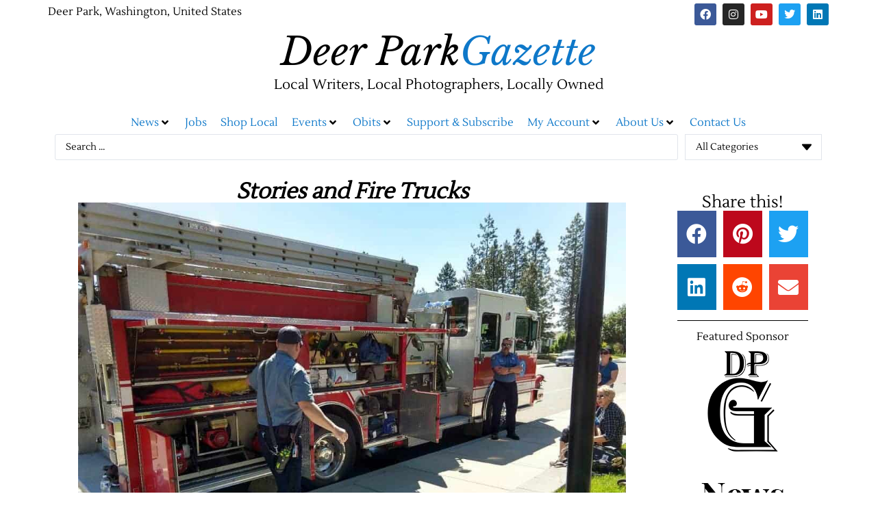

--- FILE ---
content_type: text/html; charset=UTF-8
request_url: https://news.dpgazette.com/2018/06/stories-and-fire-trucks/
body_size: 43996
content:
<!doctype html>
<html lang="en-US" prefix="og: https://ogp.me/ns#">
<head>
	<meta charset="UTF-8">
	<meta name="viewport" content="width=device-width, initial-scale=1">
	<link rel="profile" href="https://gmpg.org/xfn/11">
	
<!-- Open Graph Meta Tags generated by Blog2Social 873 - https://www.blog2social.com -->
<meta property="og:title" content="Stories and Fire Trucks"/>
<meta property="og:description" content="“Step on up and touch a fire truck” was the message of this storytime.   Entertainment, education, and hands on fun was had by all at Deer Park County Lib"/>
<meta property="og:url" content="/2018/06/stories-and-fire-trucks/"/>
<meta property="og:image" content="https://news.dpgazette.com/wp-content/uploads/2018/06/IMG_20180523_110953803_HDR.jpg"/>
<meta property="og:image:width" content="2048" />
<meta property="og:image:height" content="1536" />
<meta property="og:type" content="article"/>
<meta property="og:article:published_time" content="2018-06-11 21:42:11"/>
<meta property="og:article:modified_time" content="2018-06-11 21:44:27"/>
<meta property="og:article:tag" content="Arcadia Elementary"/>
<meta property="og:article:tag" content="Preschool Play and Learn"/>
<meta property="og:article:tag" content="Sharma Shields"/>
<meta property="og:article:tag" content="Spokane County Library District"/>
<meta property="og:article:tag" content="Spokane Fire District 4"/>
<meta property="og:article:tag" content="Toddler Play Learn"/>
<!-- Open Graph Meta Tags generated by Blog2Social 873 - https://www.blog2social.com -->

<!-- Twitter Card generated by Blog2Social 873 - https://www.blog2social.com -->
<meta name="twitter:card" content="summary">
<meta name="twitter:title" content="Stories and Fire Trucks"/>
<meta name="twitter:description" content="“Step on up and touch a fire truck” was the message of this storytime.   Entertainment, education, and hands on fun was had by all at Deer Park County Lib"/>
<meta name="twitter:image" content="https://news.dpgazette.com/wp-content/uploads/2018/06/IMG_20180523_110953803_HDR.jpg"/>
<!-- Twitter Card generated by Blog2Social 873 - https://www.blog2social.com -->
<meta name="author" content="Crystal Schut"/>
<!-- TERMAGEDDON + USERCENTRICS -->
<link rel="preconnect" href="//privacy-proxy.usercentrics.eu">
<link rel="preload" href="//privacy-proxy.usercentrics.eu/latest/uc-block.bundle.js" as="script">
<script type="application/javascript" src="https://privacy-proxy.usercentrics.eu/latest/uc-block.bundle.js"></script>
<script id="usercentrics-cmp" src="https://app.usercentrics.eu/browser-ui/latest/loader.js" data-settings-id="M0tzCDTdG-q9wp" async></script><script type="application/javascript">var UC_UI_SUPPRESS_CMP_DISPLAY = true;</script><!-- END TERMAGEDDON + USERCENTRICS -->

<!-- Search Engine Optimization by Rank Math PRO - https://rankmath.com/ -->
<title>Stories And Fire Trucks - Deer Park Gazette</title>
<meta name="description" content="“Step on up and touch a fire truck” was the message of this storytime.  "/>
<meta name="robots" content="follow, index, max-snippet:-1, max-video-preview:-1, max-image-preview:large"/>
<link rel="canonical" href="https://news.dpgazette.com/2018/06/stories-and-fire-trucks/" />
<meta property="og:locale" content="en_US" />
<meta property="og:type" content="article" />
<meta property="og:title" content="Stories And Fire Trucks - Deer Park Gazette" />
<meta property="og:description" content="“Step on up and touch a fire truck” was the message of this storytime.  " />
<meta property="og:url" content="https://news.dpgazette.com/2018/06/stories-and-fire-trucks/" />
<meta property="og:site_name" content="Deer Park Gazette" />
<meta property="article:publisher" content="https://facebook.com/deerparkgazette" />
<meta property="article:tag" content="Arcadia Elementary" />
<meta property="article:tag" content="Preschool Play and Learn" />
<meta property="article:tag" content="Sharma Shields" />
<meta property="article:tag" content="Spokane County Library District" />
<meta property="article:tag" content="Spokane Fire District 4" />
<meta property="article:tag" content="Toddler Play Learn" />
<meta property="article:section" content="Local News" />
<meta property="og:updated_time" content="2018-06-11T21:44:27-07:00" />
<meta property="og:image" content="https://news.dpgazette.com/wp-content/uploads/2018/06/IMG_20180523_110953803_HDR-1024x768.jpg" />
<meta property="og:image:secure_url" content="https://news.dpgazette.com/wp-content/uploads/2018/06/IMG_20180523_110953803_HDR-1024x768.jpg" />
<meta property="og:image:width" content="800" />
<meta property="og:image:height" content="600" />
<meta property="og:image:alt" content="Stories and Fire Trucks" />
<meta property="og:image:type" content="image/jpeg" />
<meta property="article:published_time" content="2018-06-11T21:42:11-07:00" />
<meta property="article:modified_time" content="2018-06-11T21:44:27-07:00" />
<meta name="twitter:card" content="summary_large_image" />
<meta name="twitter:title" content="Stories And Fire Trucks - Deer Park Gazette" />
<meta name="twitter:description" content="“Step on up and touch a fire truck” was the message of this storytime.  " />
<meta name="twitter:image" content="https://news.dpgazette.com/wp-content/uploads/2018/06/IMG_20180523_110953803_HDR-1024x768.jpg" />
<meta name="twitter:label1" content="Written by" />
<meta name="twitter:data1" content="Crystal Schut" />
<meta name="twitter:label2" content="Time to read" />
<meta name="twitter:data2" content="2 minutes" />
<script type="application/ld+json" class="rank-math-schema-pro">{"@context":"https://schema.org","@graph":[{"@type":"Place","@id":"https://news.dpgazette.com/#place","address":{"@type":"PostalAddress","streetAddress":"PO Box 1581","addressLocality":"Deer Park","addressRegion":"Washington","postalCode":"99006","addressCountry":"United States"}},{"@type":["NewsMediaOrganization","Organization"],"@id":"https://news.dpgazette.com/#organization","name":"Deer Park Gazette","url":"https://news.dpgazette.com","sameAs":["https://facebook.com/deerparkgazette"],"address":{"@type":"PostalAddress","streetAddress":"PO Box 1581","addressLocality":"Deer Park","addressRegion":"Washington","postalCode":"99006","addressCountry":"United States"},"logo":{"@type":"ImageObject","@id":"https://news.dpgazette.com/#logo","url":"https://news.dpgazette.com/wp-content/uploads/2017/12/DP-Gazette-web.jpg","contentUrl":"https://news.dpgazette.com/wp-content/uploads/2017/12/DP-Gazette-web.jpg","caption":"Deer Park Gazette","inLanguage":"en-US","width":"820","height":"91"},"contactPoint":[{"@type":"ContactPoint","telephone":"509-292-6767","contactType":"customer support"}],"location":{"@id":"https://news.dpgazette.com/#place"}},{"@type":"WebSite","@id":"https://news.dpgazette.com/#website","url":"https://news.dpgazette.com","name":"Deer Park Gazette","alternateName":"DP Gazette","publisher":{"@id":"https://news.dpgazette.com/#organization"},"inLanguage":"en-US"},{"@type":"ImageObject","@id":"https://news.dpgazette.com/wp-content/uploads/2018/06/IMG_20180523_110953803_HDR.jpg","url":"https://news.dpgazette.com/wp-content/uploads/2018/06/IMG_20180523_110953803_HDR.jpg","width":"2048","height":"1536","inLanguage":"en-US"},{"@type":"WebPage","@id":"https://news.dpgazette.com/2018/06/stories-and-fire-trucks/#webpage","url":"https://news.dpgazette.com/2018/06/stories-and-fire-trucks/","name":"Stories And Fire Trucks - Deer Park Gazette","datePublished":"2018-06-11T21:42:11-07:00","dateModified":"2018-06-11T21:44:27-07:00","isPartOf":{"@id":"https://news.dpgazette.com/#website"},"primaryImageOfPage":{"@id":"https://news.dpgazette.com/wp-content/uploads/2018/06/IMG_20180523_110953803_HDR.jpg"},"inLanguage":"en-US"},{"@type":"Person","@id":"https://news.dpgazette.com/author/crystals/","name":"Crystal Schut","url":"https://news.dpgazette.com/author/crystals/","image":{"@type":"ImageObject","@id":"https://secure.gravatar.com/avatar/a072c9e61c79d00e81a33fd352212c6ca93e6f2d40ed470796938d3c29f9095a?s=96&amp;r=g","url":"https://secure.gravatar.com/avatar/a072c9e61c79d00e81a33fd352212c6ca93e6f2d40ed470796938d3c29f9095a?s=96&amp;r=g","caption":"Crystal Schut","inLanguage":"en-US"},"sameAs":["https://DPGazette.com"],"worksFor":{"@id":"https://news.dpgazette.com/#organization"}},{"@type":"NewsArticle","headline":"Stories And Fire Trucks - Deer Park Gazette","datePublished":"2018-06-11T21:42:11-07:00","dateModified":"2018-06-11T21:44:27-07:00","author":{"@id":"https://news.dpgazette.com/author/crystals/","name":"Crystal Schut"},"publisher":{"@id":"https://news.dpgazette.com/#organization"},"description":"\u201cStep on up and touch a fire truck\u201d was the message of this storytime. \u00a0","copyrightYear":"2018","copyrightHolder":{"@id":"https://news.dpgazette.com/#organization"},"name":"Stories And Fire Trucks - Deer Park Gazette","@id":"https://news.dpgazette.com/2018/06/stories-and-fire-trucks/#richSnippet","isPartOf":{"@id":"https://news.dpgazette.com/2018/06/stories-and-fire-trucks/#webpage"},"image":{"@id":"https://news.dpgazette.com/wp-content/uploads/2018/06/IMG_20180523_110953803_HDR.jpg"},"inLanguage":"en-US","mainEntityOfPage":{"@id":"https://news.dpgazette.com/2018/06/stories-and-fire-trucks/#webpage"}}]}</script>
<!-- /Rank Math WordPress SEO plugin -->

<link rel='dns-prefetch' href='//www.google.com' />
<link rel='dns-prefetch' href='//news.google.com' />
<link rel='dns-prefetch' href='//www.googletagmanager.com' />
<link rel="alternate" type="application/rss+xml" title="Deer Park Gazette &raquo; Feed" href="https://news.dpgazette.com/feed/" />
<link rel="alternate" type="application/rss+xml" title="Deer Park Gazette &raquo; Comments Feed" href="https://news.dpgazette.com/comments/feed/" />
<link rel="alternate" type="application/rss+xml" title="Deer Park Gazette &raquo; Stories and Fire Trucks Comments Feed" href="https://news.dpgazette.com/2018/06/stories-and-fire-trucks/feed/" />
<link rel="alternate" title="oEmbed (JSON)" type="application/json+oembed" href="https://news.dpgazette.com/wp-json/oembed/1.0/embed?url=https%3A%2F%2Fnews.dpgazette.com%2F2018%2F06%2Fstories-and-fire-trucks%2F" />
<link rel="alternate" title="oEmbed (XML)" type="text/xml+oembed" href="https://news.dpgazette.com/wp-json/oembed/1.0/embed?url=https%3A%2F%2Fnews.dpgazette.com%2F2018%2F06%2Fstories-and-fire-trucks%2F&#038;format=xml" />
<!-- news.dpgazette.com is managing ads with Advanced Ads 2.0.16 – https://wpadvancedads.com/ --><script id="dpgaz-ready">
			window.advanced_ads_ready=function(e,a){a=a||"complete";var d=function(e){return"interactive"===a?"loading"!==e:"complete"===e};d(document.readyState)?e():document.addEventListener("readystatechange",(function(a){d(a.target.readyState)&&e()}),{once:"interactive"===a})},window.advanced_ads_ready_queue=window.advanced_ads_ready_queue||[];		</script>
		<style id='wp-img-auto-sizes-contain-inline-css'>
img:is([sizes=auto i],[sizes^="auto," i]){contain-intrinsic-size:3000px 1500px}
/*# sourceURL=wp-img-auto-sizes-contain-inline-css */
</style>

<link rel='stylesheet' id='mec-select2-style-css' href='https://news.dpgazette.com/wp-content/plugins/modern-events-calendar/assets/packages/select2/select2.min.css?ver=7.29.0' media='all' />
<link rel='stylesheet' id='mec-font-icons-css' href='https://news.dpgazette.com/wp-content/plugins/modern-events-calendar/assets/css/iconfonts.css?ver=7.29.0' media='all' />
<link rel='stylesheet' id='mec-frontend-style-css' href='https://news.dpgazette.com/wp-content/plugins/modern-events-calendar/assets/css/frontend.min.css?ver=7.29.0' media='all' />
<link rel='stylesheet' id='mec-tooltip-style-css' href='https://news.dpgazette.com/wp-content/plugins/modern-events-calendar/assets/packages/tooltip/tooltip.css?ver=7.29.0' media='all' />
<link rel='stylesheet' id='mec-tooltip-shadow-style-css' href='https://news.dpgazette.com/wp-content/plugins/modern-events-calendar/assets/packages/tooltip/tooltipster-sideTip-shadow.min.css?ver=7.29.0' media='all' />
<link rel='stylesheet' id='featherlight-css' href='https://news.dpgazette.com/wp-content/plugins/modern-events-calendar/assets/packages/featherlight/featherlight.css?ver=7.29.0' media='all' />
<link rel='stylesheet' id='mec-lity-style-css' href='https://news.dpgazette.com/wp-content/plugins/modern-events-calendar/assets/packages/lity/lity.min.css?ver=7.29.0' media='all' />
<link rel='stylesheet' id='mec-general-calendar-style-css' href='https://news.dpgazette.com/wp-content/plugins/modern-events-calendar/assets/css/mec-general-calendar.css?ver=7.29.0' media='all' />
<link rel='stylesheet' id='fluentform-elementor-widget-css' href='https://news.dpgazette.com/wp-content/plugins/fluentform/assets/css/fluent-forms-elementor-widget.css?ver=6.1.14' media='all' />
<link rel='stylesheet' id='swiper-css' href='https://news.dpgazette.com/wp-content/plugins/elementor/assets/lib/swiper/v8/css/swiper.min.css?ver=8.4.5' media='all' />
<link rel='stylesheet' id='e-swiper-css' href='https://news.dpgazette.com/wp-content/plugins/elementor/assets/css/conditionals/e-swiper.min.css?ver=3.34.1' media='all' />
<link rel='stylesheet' id='elementor-icons-shared-0-css' href='https://news.dpgazette.com/wp-content/plugins/elementor/assets/lib/font-awesome/css/fontawesome.min.css?ver=5.15.3' media='all' />
<link rel='stylesheet' id='elementor-icons-fa-solid-css' href='https://news.dpgazette.com/wp-content/plugins/elementor/assets/lib/font-awesome/css/solid.min.css?ver=5.15.3' media='all' />
<style id='wp-emoji-styles-inline-css'>

	img.wp-smiley, img.emoji {
		display: inline !important;
		border: none !important;
		box-shadow: none !important;
		height: 1em !important;
		width: 1em !important;
		margin: 0 0.07em !important;
		vertical-align: -0.1em !important;
		background: none !important;
		padding: 0 !important;
	}
/*# sourceURL=wp-emoji-styles-inline-css */
</style>
<link rel='stylesheet' id='wp-block-library-css' href='https://news.dpgazette.com/wp-includes/css/dist/block-library/style.min.css?ver=6.9' media='all' />
<link rel='stylesheet' id='jet-engine-frontend-css' href='https://news.dpgazette.com/wp-content/plugins/jet-engine/assets/css/frontend.css?ver=3.8.2.1' media='all' />
<style id='global-styles-inline-css'>
:root{--wp--preset--aspect-ratio--square: 1;--wp--preset--aspect-ratio--4-3: 4/3;--wp--preset--aspect-ratio--3-4: 3/4;--wp--preset--aspect-ratio--3-2: 3/2;--wp--preset--aspect-ratio--2-3: 2/3;--wp--preset--aspect-ratio--16-9: 16/9;--wp--preset--aspect-ratio--9-16: 9/16;--wp--preset--color--black: #000000;--wp--preset--color--cyan-bluish-gray: #abb8c3;--wp--preset--color--white: #ffffff;--wp--preset--color--pale-pink: #f78da7;--wp--preset--color--vivid-red: #cf2e2e;--wp--preset--color--luminous-vivid-orange: #ff6900;--wp--preset--color--luminous-vivid-amber: #fcb900;--wp--preset--color--light-green-cyan: #7bdcb5;--wp--preset--color--vivid-green-cyan: #00d084;--wp--preset--color--pale-cyan-blue: #8ed1fc;--wp--preset--color--vivid-cyan-blue: #0693e3;--wp--preset--color--vivid-purple: #9b51e0;--wp--preset--gradient--vivid-cyan-blue-to-vivid-purple: linear-gradient(135deg,rgb(6,147,227) 0%,rgb(155,81,224) 100%);--wp--preset--gradient--light-green-cyan-to-vivid-green-cyan: linear-gradient(135deg,rgb(122,220,180) 0%,rgb(0,208,130) 100%);--wp--preset--gradient--luminous-vivid-amber-to-luminous-vivid-orange: linear-gradient(135deg,rgb(252,185,0) 0%,rgb(255,105,0) 100%);--wp--preset--gradient--luminous-vivid-orange-to-vivid-red: linear-gradient(135deg,rgb(255,105,0) 0%,rgb(207,46,46) 100%);--wp--preset--gradient--very-light-gray-to-cyan-bluish-gray: linear-gradient(135deg,rgb(238,238,238) 0%,rgb(169,184,195) 100%);--wp--preset--gradient--cool-to-warm-spectrum: linear-gradient(135deg,rgb(74,234,220) 0%,rgb(151,120,209) 20%,rgb(207,42,186) 40%,rgb(238,44,130) 60%,rgb(251,105,98) 80%,rgb(254,248,76) 100%);--wp--preset--gradient--blush-light-purple: linear-gradient(135deg,rgb(255,206,236) 0%,rgb(152,150,240) 100%);--wp--preset--gradient--blush-bordeaux: linear-gradient(135deg,rgb(254,205,165) 0%,rgb(254,45,45) 50%,rgb(107,0,62) 100%);--wp--preset--gradient--luminous-dusk: linear-gradient(135deg,rgb(255,203,112) 0%,rgb(199,81,192) 50%,rgb(65,88,208) 100%);--wp--preset--gradient--pale-ocean: linear-gradient(135deg,rgb(255,245,203) 0%,rgb(182,227,212) 50%,rgb(51,167,181) 100%);--wp--preset--gradient--electric-grass: linear-gradient(135deg,rgb(202,248,128) 0%,rgb(113,206,126) 100%);--wp--preset--gradient--midnight: linear-gradient(135deg,rgb(2,3,129) 0%,rgb(40,116,252) 100%);--wp--preset--font-size--small: 13px;--wp--preset--font-size--medium: 20px;--wp--preset--font-size--large: 36px;--wp--preset--font-size--x-large: 42px;--wp--preset--font-family--inter: "Inter", sans-serif;--wp--preset--font-family--cardo: Cardo;--wp--preset--spacing--20: 0.44rem;--wp--preset--spacing--30: 0.67rem;--wp--preset--spacing--40: 1rem;--wp--preset--spacing--50: 1.5rem;--wp--preset--spacing--60: 2.25rem;--wp--preset--spacing--70: 3.38rem;--wp--preset--spacing--80: 5.06rem;--wp--preset--shadow--natural: 6px 6px 9px rgba(0, 0, 0, 0.2);--wp--preset--shadow--deep: 12px 12px 50px rgba(0, 0, 0, 0.4);--wp--preset--shadow--sharp: 6px 6px 0px rgba(0, 0, 0, 0.2);--wp--preset--shadow--outlined: 6px 6px 0px -3px rgb(255, 255, 255), 6px 6px rgb(0, 0, 0);--wp--preset--shadow--crisp: 6px 6px 0px rgb(0, 0, 0);}:root { --wp--style--global--content-size: 800px;--wp--style--global--wide-size: 1200px; }:where(body) { margin: 0; }.wp-site-blocks > .alignleft { float: left; margin-right: 2em; }.wp-site-blocks > .alignright { float: right; margin-left: 2em; }.wp-site-blocks > .aligncenter { justify-content: center; margin-left: auto; margin-right: auto; }:where(.wp-site-blocks) > * { margin-block-start: 24px; margin-block-end: 0; }:where(.wp-site-blocks) > :first-child { margin-block-start: 0; }:where(.wp-site-blocks) > :last-child { margin-block-end: 0; }:root { --wp--style--block-gap: 24px; }:root :where(.is-layout-flow) > :first-child{margin-block-start: 0;}:root :where(.is-layout-flow) > :last-child{margin-block-end: 0;}:root :where(.is-layout-flow) > *{margin-block-start: 24px;margin-block-end: 0;}:root :where(.is-layout-constrained) > :first-child{margin-block-start: 0;}:root :where(.is-layout-constrained) > :last-child{margin-block-end: 0;}:root :where(.is-layout-constrained) > *{margin-block-start: 24px;margin-block-end: 0;}:root :where(.is-layout-flex){gap: 24px;}:root :where(.is-layout-grid){gap: 24px;}.is-layout-flow > .alignleft{float: left;margin-inline-start: 0;margin-inline-end: 2em;}.is-layout-flow > .alignright{float: right;margin-inline-start: 2em;margin-inline-end: 0;}.is-layout-flow > .aligncenter{margin-left: auto !important;margin-right: auto !important;}.is-layout-constrained > .alignleft{float: left;margin-inline-start: 0;margin-inline-end: 2em;}.is-layout-constrained > .alignright{float: right;margin-inline-start: 2em;margin-inline-end: 0;}.is-layout-constrained > .aligncenter{margin-left: auto !important;margin-right: auto !important;}.is-layout-constrained > :where(:not(.alignleft):not(.alignright):not(.alignfull)){max-width: var(--wp--style--global--content-size);margin-left: auto !important;margin-right: auto !important;}.is-layout-constrained > .alignwide{max-width: var(--wp--style--global--wide-size);}body .is-layout-flex{display: flex;}.is-layout-flex{flex-wrap: wrap;align-items: center;}.is-layout-flex > :is(*, div){margin: 0;}body .is-layout-grid{display: grid;}.is-layout-grid > :is(*, div){margin: 0;}body{padding-top: 0px;padding-right: 0px;padding-bottom: 0px;padding-left: 0px;}a:where(:not(.wp-element-button)){text-decoration: underline;}:root :where(.wp-element-button, .wp-block-button__link){background-color: #32373c;border-width: 0;color: #fff;font-family: inherit;font-size: inherit;font-style: inherit;font-weight: inherit;letter-spacing: inherit;line-height: inherit;padding-top: calc(0.667em + 2px);padding-right: calc(1.333em + 2px);padding-bottom: calc(0.667em + 2px);padding-left: calc(1.333em + 2px);text-decoration: none;text-transform: inherit;}.has-black-color{color: var(--wp--preset--color--black) !important;}.has-cyan-bluish-gray-color{color: var(--wp--preset--color--cyan-bluish-gray) !important;}.has-white-color{color: var(--wp--preset--color--white) !important;}.has-pale-pink-color{color: var(--wp--preset--color--pale-pink) !important;}.has-vivid-red-color{color: var(--wp--preset--color--vivid-red) !important;}.has-luminous-vivid-orange-color{color: var(--wp--preset--color--luminous-vivid-orange) !important;}.has-luminous-vivid-amber-color{color: var(--wp--preset--color--luminous-vivid-amber) !important;}.has-light-green-cyan-color{color: var(--wp--preset--color--light-green-cyan) !important;}.has-vivid-green-cyan-color{color: var(--wp--preset--color--vivid-green-cyan) !important;}.has-pale-cyan-blue-color{color: var(--wp--preset--color--pale-cyan-blue) !important;}.has-vivid-cyan-blue-color{color: var(--wp--preset--color--vivid-cyan-blue) !important;}.has-vivid-purple-color{color: var(--wp--preset--color--vivid-purple) !important;}.has-black-background-color{background-color: var(--wp--preset--color--black) !important;}.has-cyan-bluish-gray-background-color{background-color: var(--wp--preset--color--cyan-bluish-gray) !important;}.has-white-background-color{background-color: var(--wp--preset--color--white) !important;}.has-pale-pink-background-color{background-color: var(--wp--preset--color--pale-pink) !important;}.has-vivid-red-background-color{background-color: var(--wp--preset--color--vivid-red) !important;}.has-luminous-vivid-orange-background-color{background-color: var(--wp--preset--color--luminous-vivid-orange) !important;}.has-luminous-vivid-amber-background-color{background-color: var(--wp--preset--color--luminous-vivid-amber) !important;}.has-light-green-cyan-background-color{background-color: var(--wp--preset--color--light-green-cyan) !important;}.has-vivid-green-cyan-background-color{background-color: var(--wp--preset--color--vivid-green-cyan) !important;}.has-pale-cyan-blue-background-color{background-color: var(--wp--preset--color--pale-cyan-blue) !important;}.has-vivid-cyan-blue-background-color{background-color: var(--wp--preset--color--vivid-cyan-blue) !important;}.has-vivid-purple-background-color{background-color: var(--wp--preset--color--vivid-purple) !important;}.has-black-border-color{border-color: var(--wp--preset--color--black) !important;}.has-cyan-bluish-gray-border-color{border-color: var(--wp--preset--color--cyan-bluish-gray) !important;}.has-white-border-color{border-color: var(--wp--preset--color--white) !important;}.has-pale-pink-border-color{border-color: var(--wp--preset--color--pale-pink) !important;}.has-vivid-red-border-color{border-color: var(--wp--preset--color--vivid-red) !important;}.has-luminous-vivid-orange-border-color{border-color: var(--wp--preset--color--luminous-vivid-orange) !important;}.has-luminous-vivid-amber-border-color{border-color: var(--wp--preset--color--luminous-vivid-amber) !important;}.has-light-green-cyan-border-color{border-color: var(--wp--preset--color--light-green-cyan) !important;}.has-vivid-green-cyan-border-color{border-color: var(--wp--preset--color--vivid-green-cyan) !important;}.has-pale-cyan-blue-border-color{border-color: var(--wp--preset--color--pale-cyan-blue) !important;}.has-vivid-cyan-blue-border-color{border-color: var(--wp--preset--color--vivid-cyan-blue) !important;}.has-vivid-purple-border-color{border-color: var(--wp--preset--color--vivid-purple) !important;}.has-vivid-cyan-blue-to-vivid-purple-gradient-background{background: var(--wp--preset--gradient--vivid-cyan-blue-to-vivid-purple) !important;}.has-light-green-cyan-to-vivid-green-cyan-gradient-background{background: var(--wp--preset--gradient--light-green-cyan-to-vivid-green-cyan) !important;}.has-luminous-vivid-amber-to-luminous-vivid-orange-gradient-background{background: var(--wp--preset--gradient--luminous-vivid-amber-to-luminous-vivid-orange) !important;}.has-luminous-vivid-orange-to-vivid-red-gradient-background{background: var(--wp--preset--gradient--luminous-vivid-orange-to-vivid-red) !important;}.has-very-light-gray-to-cyan-bluish-gray-gradient-background{background: var(--wp--preset--gradient--very-light-gray-to-cyan-bluish-gray) !important;}.has-cool-to-warm-spectrum-gradient-background{background: var(--wp--preset--gradient--cool-to-warm-spectrum) !important;}.has-blush-light-purple-gradient-background{background: var(--wp--preset--gradient--blush-light-purple) !important;}.has-blush-bordeaux-gradient-background{background: var(--wp--preset--gradient--blush-bordeaux) !important;}.has-luminous-dusk-gradient-background{background: var(--wp--preset--gradient--luminous-dusk) !important;}.has-pale-ocean-gradient-background{background: var(--wp--preset--gradient--pale-ocean) !important;}.has-electric-grass-gradient-background{background: var(--wp--preset--gradient--electric-grass) !important;}.has-midnight-gradient-background{background: var(--wp--preset--gradient--midnight) !important;}.has-small-font-size{font-size: var(--wp--preset--font-size--small) !important;}.has-medium-font-size{font-size: var(--wp--preset--font-size--medium) !important;}.has-large-font-size{font-size: var(--wp--preset--font-size--large) !important;}.has-x-large-font-size{font-size: var(--wp--preset--font-size--x-large) !important;}.has-inter-font-family{font-family: var(--wp--preset--font-family--inter) !important;}.has-cardo-font-family{font-family: var(--wp--preset--font-family--cardo) !important;}
:root :where(.wp-block-pullquote){font-size: 1.5em;line-height: 1.6;}
/*# sourceURL=global-styles-inline-css */
</style>
<link rel='stylesheet' id='widget-detector-elementor-css' href='https://news.dpgazette.com/wp-content/plugins/widget-detector-elementor/public/css/widget-detector-elementor-public.css?ver=1' media='all' />
<link rel='stylesheet' id='woocommerce-layout-css' href='https://news.dpgazette.com/wp-content/plugins/woocommerce/assets/css/woocommerce-layout.css?ver=10.4.3' media='all' />
<link rel='stylesheet' id='woocommerce-smallscreen-css' href='https://news.dpgazette.com/wp-content/plugins/woocommerce/assets/css/woocommerce-smallscreen.css?ver=10.4.3' media='only screen and (max-width: 768px)' />
<link rel='stylesheet' id='woocommerce-general-css' href='https://news.dpgazette.com/wp-content/plugins/woocommerce/assets/css/woocommerce.css?ver=10.4.3' media='all' />
<style id='woocommerce-inline-inline-css'>
.woocommerce form .form-row .required { visibility: visible; }
/*# sourceURL=woocommerce-inline-inline-css */
</style>
<link rel='stylesheet' id='if-menu-site-css-css' href='https://news.dpgazette.com/wp-content/plugins/if-menu/assets/if-menu-site.css?ver=6.9' media='all' />
<link rel='stylesheet' id='hello-elementor-css' href='https://news.dpgazette.com/wp-content/themes/hello-elementor/assets/css/reset.css?ver=3.4.5' media='all' />
<link rel='stylesheet' id='hello-elementor-theme-style-css' href='https://news.dpgazette.com/wp-content/themes/hello-elementor/assets/css/theme.css?ver=3.4.5' media='all' />
<link rel='stylesheet' id='hello-elementor-header-footer-css' href='https://news.dpgazette.com/wp-content/themes/hello-elementor/assets/css/header-footer.css?ver=3.4.5' media='all' />
<link rel='stylesheet' id='jet-menu-public-styles-css' href='https://news.dpgazette.com/wp-content/plugins/jet-menu/assets/public/css/public.css?ver=2.4.18' media='all' />
<link rel='stylesheet' id='jet-popup-frontend-css' href='https://news.dpgazette.com/wp-content/plugins/jet-popup/assets/css/jet-popup-frontend.css?ver=2.0.20.3' media='all' />
<link rel='stylesheet' id='photoswipe-css' href='https://news.dpgazette.com/wp-content/plugins/woocommerce/assets/css/photoswipe/photoswipe.min.css?ver=10.4.3' media='all' />
<link rel='stylesheet' id='photoswipe-default-skin-css' href='https://news.dpgazette.com/wp-content/plugins/woocommerce/assets/css/photoswipe/default-skin/default-skin.min.css?ver=10.4.3' media='all' />
<link rel='stylesheet' id='mediaelement-css' href='https://news.dpgazette.com/wp-includes/js/mediaelement/mediaelementplayer-legacy.min.css?ver=4.2.17' media='all' />
<link rel='stylesheet' id='jet-gallery-frontend-css' href='https://news.dpgazette.com/wp-content/plugins/jet-woo-product-gallery/assets/css/frontend.css?ver=2.2.4' media='all' />
<link rel='stylesheet' id='jet-gallery-widget-gallery-anchor-nav-css' href='https://news.dpgazette.com/wp-content/plugins/jet-woo-product-gallery/assets/css/widgets/gallery-anchor-nav.css?ver=2.2.4' media='all' />
<link rel='stylesheet' id='jet-gallery-widget-gallery-grid-css' href='https://news.dpgazette.com/wp-content/plugins/jet-woo-product-gallery/assets/css/widgets/gallery-grid.css?ver=2.2.4' media='all' />
<link rel='stylesheet' id='jet-gallery-widget-gallery-modern-css' href='https://news.dpgazette.com/wp-content/plugins/jet-woo-product-gallery/assets/css/widgets/gallery-modern.css?ver=2.2.4' media='all' />
<link rel='stylesheet' id='jet-gallery-widget-gallery-slider-css' href='https://news.dpgazette.com/wp-content/plugins/jet-woo-product-gallery/assets/css/widgets/gallery-slider.css?ver=2.2.4' media='all' />
<link rel='stylesheet' id='jet-woo-builder-css' href='https://news.dpgazette.com/wp-content/plugins/jet-woo-builder/assets/css/frontend.css?ver=2.2.3' media='all' />
<style id='jet-woo-builder-inline-css'>
@font-face {
				font-family: "WooCommerce";
				font-weight: normal;
				font-style: normal;
				src: url("https://news.dpgazette.com/wp-content/plugins/woocommerce/assets/fonts/WooCommerce.eot");
				src: url("https://news.dpgazette.com/wp-content/plugins/woocommerce/assets/fonts/WooCommerce.eot?#iefix") format("embedded-opentype"),
					 url("https://news.dpgazette.com/wp-content/plugins/woocommerce/assets/fonts/WooCommerce.woff") format("woff"),
					 url("https://news.dpgazette.com/wp-content/plugins/woocommerce/assets/fonts/WooCommerce.ttf") format("truetype"),
					 url("https://news.dpgazette.com/wp-content/plugins/woocommerce/assets/fonts/WooCommerce.svg#WooCommerce") format("svg");
			}
/*# sourceURL=jet-woo-builder-inline-css */
</style>
<link rel='stylesheet' id='jet-woo-builder-frontend-font-css' href='https://news.dpgazette.com/wp-content/plugins/jet-woo-builder/assets/css/lib/jetwoobuilder-frontend-font/css/jetwoobuilder-frontend-font.css?ver=2.2.3' media='all' />
<link rel='stylesheet' id='elementor-frontend-css' href='https://news.dpgazette.com/wp-content/plugins/elementor/assets/css/frontend.min.css?ver=3.34.1' media='all' />
<link rel='stylesheet' id='widget-social-icons-css' href='https://news.dpgazette.com/wp-content/plugins/elementor/assets/css/widget-social-icons.min.css?ver=3.34.1' media='all' />
<link rel='stylesheet' id='e-apple-webkit-css' href='https://news.dpgazette.com/wp-content/plugins/elementor/assets/css/conditionals/apple-webkit.min.css?ver=3.34.1' media='all' />
<link rel='stylesheet' id='widget-heading-css' href='https://news.dpgazette.com/wp-content/plugins/elementor/assets/css/widget-heading.min.css?ver=3.34.1' media='all' />
<link rel='stylesheet' id='widget-nav-menu-css' href='https://news.dpgazette.com/wp-content/plugins/elementor-pro/assets/css/widget-nav-menu.min.css?ver=3.34.0' media='all' />
<link rel='stylesheet' id='widget-search-form-css' href='https://news.dpgazette.com/wp-content/plugins/elementor-pro/assets/css/widget-search-form.min.css?ver=3.34.0' media='all' />
<link rel='stylesheet' id='widget-image-css' href='https://news.dpgazette.com/wp-content/plugins/elementor/assets/css/widget-image.min.css?ver=3.34.1' media='all' />
<link rel='stylesheet' id='widget-post-info-css' href='https://news.dpgazette.com/wp-content/plugins/elementor-pro/assets/css/widget-post-info.min.css?ver=3.34.0' media='all' />
<link rel='stylesheet' id='widget-icon-list-css' href='https://news.dpgazette.com/wp-content/plugins/elementor/assets/css/widget-icon-list.min.css?ver=3.34.1' media='all' />
<link rel='stylesheet' id='elementor-icons-fa-regular-css' href='https://news.dpgazette.com/wp-content/plugins/elementor/assets/lib/font-awesome/css/regular.min.css?ver=5.15.3' media='all' />
<link rel='stylesheet' id='widget-posts-css' href='https://news.dpgazette.com/wp-content/plugins/elementor-pro/assets/css/widget-posts.min.css?ver=3.34.0' media='all' />
<link rel='stylesheet' id='widget-share-buttons-css' href='https://news.dpgazette.com/wp-content/plugins/elementor-pro/assets/css/widget-share-buttons.min.css?ver=3.34.0' media='all' />
<link rel='stylesheet' id='elementor-icons-fa-brands-css' href='https://news.dpgazette.com/wp-content/plugins/elementor/assets/lib/font-awesome/css/brands.min.css?ver=5.15.3' media='all' />
<link rel='stylesheet' id='widget-divider-css' href='https://news.dpgazette.com/wp-content/plugins/elementor/assets/css/widget-divider.min.css?ver=3.34.1' media='all' />
<link rel='stylesheet' id='e-animation-fadeInUp-css' href='https://news.dpgazette.com/wp-content/plugins/elementor/assets/lib/animations/styles/fadeInUp.min.css?ver=3.34.1' media='all' />
<link rel='stylesheet' id='e-popup-css' href='https://news.dpgazette.com/wp-content/plugins/elementor-pro/assets/css/conditionals/popup.min.css?ver=3.34.0' media='all' />
<link rel='stylesheet' id='jet-blocks-css' href='https://news.dpgazette.com/wp-content/uploads/elementor/css/custom-jet-blocks.css?ver=1.3.22' media='all' />
<link rel='stylesheet' id='elementor-icons-css' href='https://news.dpgazette.com/wp-content/plugins/elementor/assets/lib/eicons/css/elementor-icons.min.css?ver=5.45.0' media='all' />
<link rel='stylesheet' id='mec-shortcode-designer-css' href='https://news.dpgazette.com/wp-content/plugins/mec-shortcode-designer/assets/css/frontend/frontend.css?ver=1.2.4' media='all' />
<link rel='stylesheet' id='elementor-post-21401-css' href='https://news.dpgazette.com/wp-content/uploads/elementor/css/post-21401.css?ver=1768513208' media='all' />
<link rel='stylesheet' id='jet-blog-css' href='https://news.dpgazette.com/wp-content/plugins/jet-blog/assets/css/jet-blog.css?ver=2.4.8' media='all' />
<link rel='stylesheet' id='jet-tabs-frontend-css' href='https://news.dpgazette.com/wp-content/plugins/jet-tabs/assets/css/jet-tabs-frontend.css?ver=2.2.13' media='all' />
<link rel='stylesheet' id='jet-tricks-frontend-css' href='https://news.dpgazette.com/wp-content/plugins/jet-tricks/assets/css/jet-tricks-frontend.css?ver=1.5.9' media='all' />
<link rel='stylesheet' id='font-awesome-5-all-css' href='https://news.dpgazette.com/wp-content/plugins/elementor/assets/lib/font-awesome/css/all.min.css?ver=3.34.1' media='all' />
<link rel='stylesheet' id='font-awesome-4-shim-css' href='https://news.dpgazette.com/wp-content/plugins/elementor/assets/lib/font-awesome/css/v4-shims.min.css?ver=3.34.1' media='all' />
<link rel='stylesheet' id='pp-extensions-css' href='https://news.dpgazette.com/wp-content/plugins/powerpack-elements/assets/css/min/extensions.min.css?ver=2.12.15' media='all' />
<link rel='stylesheet' id='elementor-post-22020-css' href='https://news.dpgazette.com/wp-content/uploads/elementor/css/post-22020.css?ver=1768513207' media='all' />
<link rel='stylesheet' id='elementor-post-16740-css' href='https://news.dpgazette.com/wp-content/uploads/elementor/css/post-16740.css?ver=1768513214' media='all' />
<link rel='stylesheet' id='elementor-post-19398-css' href='https://news.dpgazette.com/wp-content/uploads/elementor/css/post-19398.css?ver=1768513274' media='all' />
<link rel='stylesheet' id='elementor-post-21410-css' href='https://news.dpgazette.com/wp-content/uploads/elementor/css/post-21410.css?ver=1768513208' media='all' />
<link rel='stylesheet' id='elementor-post-21123-css' href='https://news.dpgazette.com/wp-content/uploads/elementor/css/post-21123.css?ver=1768513274' media='all' />
<link rel='stylesheet' id='elementor-post-20849-css' href='https://news.dpgazette.com/wp-content/uploads/elementor/css/post-20849.css?ver=1768513274' media='all' />
<link rel='stylesheet' id='elementor-post-16776-css' href='https://news.dpgazette.com/wp-content/uploads/elementor/css/post-16776.css?ver=1768513274' media='all' />
<link rel='stylesheet' id='mec-single-builder-css' href='https://news.dpgazette.com/wp-content/plugins/mec-single-builder/inc/frontend/css/mec-single-builder-frontend.css?ver=1.7.4' media='all' />
<link rel='stylesheet' id='jquery-chosen-css' href='https://news.dpgazette.com/wp-content/plugins/jet-search/assets/lib/chosen/chosen.min.css?ver=1.8.7' media='all' />
<link rel='stylesheet' id='jet-search-css' href='https://news.dpgazette.com/wp-content/plugins/jet-search/assets/css/jet-search.css?ver=3.5.16.1' media='all' />
<link rel='stylesheet' id='elementor-gf-local-lustria-css' href='https://news.dpgazette.com/wp-content/uploads/elementor/google-fonts/css/lustria.css?ver=1749886449' media='all' />
<link rel='stylesheet' id='elementor-gf-local-librebaskerville-css' href='https://news.dpgazette.com/wp-content/uploads/elementor/google-fonts/css/librebaskerville.css?ver=1749886449' media='all' />
<script id="jquery-core-js-extra">
var pp = {"ajax_url":"https://news.dpgazette.com/wp-admin/admin-ajax.php"};
//# sourceURL=jquery-core-js-extra
</script>
<script src="https://news.dpgazette.com/wp-includes/js/jquery/jquery.min.js?ver=3.7.1" id="jquery-core-js"></script>
<script src="https://news.dpgazette.com/wp-includes/js/jquery/jquery-migrate.min.js?ver=3.4.1" id="jquery-migrate-js"></script>
<script src="https://news.dpgazette.com/wp-includes/js/imagesloaded.min.js?ver=6.9" id="imagesLoaded-js"></script>
<script src="https://news.dpgazette.com/wp-content/plugins/woocommerce/assets/js/jquery-blockui/jquery.blockUI.min.js?ver=2.7.0-wc.10.4.3" id="wc-jquery-blockui-js" defer data-wp-strategy="defer"></script>
<script id="wc-add-to-cart-js-extra">
var wc_add_to_cart_params = {"ajax_url":"/wp-admin/admin-ajax.php","wc_ajax_url":"/?wc-ajax=%%endpoint%%","i18n_view_cart":"View cart","cart_url":"https://news.dpgazette.com/cart/","is_cart":"","cart_redirect_after_add":"yes"};
//# sourceURL=wc-add-to-cart-js-extra
</script>
<script src="https://news.dpgazette.com/wp-content/plugins/woocommerce/assets/js/frontend/add-to-cart.min.js?ver=10.4.3" id="wc-add-to-cart-js" defer data-wp-strategy="defer"></script>
<script src="https://news.dpgazette.com/wp-content/plugins/woocommerce/assets/js/js-cookie/js.cookie.min.js?ver=2.1.4-wc.10.4.3" id="wc-js-cookie-js" defer data-wp-strategy="defer"></script>
<script id="woocommerce-js-extra">
var woocommerce_params = {"ajax_url":"/wp-admin/admin-ajax.php","wc_ajax_url":"/?wc-ajax=%%endpoint%%","i18n_password_show":"Show password","i18n_password_hide":"Hide password"};
//# sourceURL=woocommerce-js-extra
</script>
<script src="https://news.dpgazette.com/wp-content/plugins/woocommerce/assets/js/frontend/woocommerce.min.js?ver=10.4.3" id="woocommerce-js" defer data-wp-strategy="defer"></script>
<script id="advanced-ads-advanced-js-js-extra">
var advads_options = {"blog_id":"1","privacy":{"enabled":false,"state":"not_needed"}};
//# sourceURL=advanced-ads-advanced-js-js-extra
</script>
<script src="https://news.dpgazette.com/wp-content/plugins/advanced-ads/public/assets/js/advanced.min.js?ver=2.0.16" id="advanced-ads-advanced-js-js"></script>
<script id="advanced_ads_pro/visitor_conditions-js-extra">
var advanced_ads_pro_visitor_conditions = {"referrer_cookie_name":"advanced_ads_pro_visitor_referrer","referrer_exdays":"365","page_impr_cookie_name":"advanced_ads_page_impressions","page_impr_exdays":"3650"};
//# sourceURL=advanced_ads_pro%2Fvisitor_conditions-js-extra
</script>
<script src="https://news.dpgazette.com/wp-content/plugins/advanced-ads-pro/modules/advanced-visitor-conditions/inc/conditions.min.js?ver=3.0.8" id="advanced_ads_pro/visitor_conditions-js"></script>
<script src="https://news.dpgazette.com/wp-content/plugins/elementor/assets/lib/font-awesome/js/v4-shims.min.js?ver=3.34.1" id="font-awesome-4-shim-js"></script>
<script id="termageddon-usercentrics_ajax-js-extra">
var termageddon_usercentrics_obj = {"ajax_url":"https://news.dpgazette.com/wp-admin/admin-ajax.php","nonce":"be1988ec17","nonce_title":"termageddon-usercentrics_ajax_nonce","debug":"false","psl_hide":"false"};
//# sourceURL=termageddon-usercentrics_ajax-js-extra
</script>
<script src="https://news.dpgazette.com/wp-content/plugins/termageddon-usercentrics/public/js/termageddon-usercentrics-ajax.min.js?ver=1.9.2" id="termageddon-usercentrics_ajax-js"></script>

<!-- Google tag (gtag.js) snippet added by Site Kit -->
<!-- Google Analytics snippet added by Site Kit -->
<script src="https://www.googletagmanager.com/gtag/js?id=G-99ZLQ6952B" id="google_gtagjs-js" async></script>
<script id="google_gtagjs-js-after">
window.dataLayer = window.dataLayer || [];function gtag(){dataLayer.push(arguments);}
gtag("set","linker",{"domains":["news.dpgazette.com"]});
gtag("js", new Date());
gtag("set", "developer_id.dZTNiMT", true);
gtag("config", "G-99ZLQ6952B", {"googlesitekit_post_type":"post"});
//# sourceURL=google_gtagjs-js-after
</script>
<link rel="https://api.w.org/" href="https://news.dpgazette.com/wp-json/" /><link rel="alternate" title="JSON" type="application/json" href="https://news.dpgazette.com/wp-json/wp/v2/posts/543" /><link rel="EditURI" type="application/rsd+xml" title="RSD" href="https://news.dpgazette.com/xmlrpc.php?rsd" />
<meta name="generator" content="WordPress 6.9" />
<link rel='shortlink' href='https://news.dpgazette.com/?p=543' />
<meta name="generator" content="Site Kit by Google 1.170.0" /><meta name="facebook-domain-verification" content="n5ox4uea5l4vyvo0ephnut2qjpwllw" />  <script src="https://cdn.onesignal.com/sdks/web/v16/OneSignalSDK.page.js" defer></script>
  <script>
          window.OneSignalDeferred = window.OneSignalDeferred || [];
          OneSignalDeferred.push(async function(OneSignal) {
            await OneSignal.init({
              appId: "ba91005c-6473-4a19-85e1-dfea94c8e1c4",
              serviceWorkerOverrideForTypical: true,
              path: "https://news.dpgazette.com/wp-content/plugins/onesignal-free-web-push-notifications/sdk_files/",
              serviceWorkerParam: { scope: "/wp-content/plugins/onesignal-free-web-push-notifications/sdk_files/push/onesignal/" },
              serviceWorkerPath: "OneSignalSDKWorker.js",
            });
          });

          // Unregister the legacy OneSignal service worker to prevent scope conflicts
          if (navigator.serviceWorker) {
            navigator.serviceWorker.getRegistrations().then((registrations) => {
              // Iterate through all registered service workers
              registrations.forEach((registration) => {
                // Check the script URL to identify the specific service worker
                if (registration.active && registration.active.scriptURL.includes('OneSignalSDKWorker.js.php')) {
                  // Unregister the service worker
                  registration.unregister().then((success) => {
                    if (success) {
                      console.log('OneSignalSW: Successfully unregistered:', registration.active.scriptURL);
                    } else {
                      console.log('OneSignalSW: Failed to unregister:', registration.active.scriptURL);
                    }
                  });
                }
              });
            }).catch((error) => {
              console.error('Error fetching service worker registrations:', error);
            });
        }
        </script>
<!-- Starting: Conversion Tracking for WooCommerce (https://wordpress.org/plugins/woocommerce-conversion-tracking/) -->
        <script async src="https://www.googletagmanager.com/gtag/js?id=AW-11138156217"></script>
        <script>
            window.dataLayer = window.dataLayer || [];
            function gtag(){dataLayer.push(arguments)};
            gtag('js', new Date());

            gtag('config', 'AW-11138156217');
        </script>
        <!-- End: Conversion Tracking for WooCommerce Codes -->
	<noscript><style>.woocommerce-product-gallery{ opacity: 1 !important; }</style></noscript>
	
<!-- Google AdSense meta tags added by Site Kit -->
<meta name="google-adsense-platform-account" content="ca-host-pub-2644536267352236">
<meta name="google-adsense-platform-domain" content="sitekit.withgoogle.com">
<!-- End Google AdSense meta tags added by Site Kit -->
<meta name="generator" content="Elementor 3.34.1; features: additional_custom_breakpoints; settings: css_print_method-external, google_font-enabled, font_display-auto">
		<script type="text/javascript">
			var advadsCfpQueue = [];
			var advadsCfpAd = function( adID ) {
				if ( 'undefined' === typeof advadsProCfp ) {
					advadsCfpQueue.push( adID )
				} else {
					advadsProCfp.addElement( adID )
				}
			}
		</script>
					<style>
				.e-con.e-parent:nth-of-type(n+4):not(.e-lazyloaded):not(.e-no-lazyload),
				.e-con.e-parent:nth-of-type(n+4):not(.e-lazyloaded):not(.e-no-lazyload) * {
					background-image: none !important;
				}
				@media screen and (max-height: 1024px) {
					.e-con.e-parent:nth-of-type(n+3):not(.e-lazyloaded):not(.e-no-lazyload),
					.e-con.e-parent:nth-of-type(n+3):not(.e-lazyloaded):not(.e-no-lazyload) * {
						background-image: none !important;
					}
				}
				@media screen and (max-height: 640px) {
					.e-con.e-parent:nth-of-type(n+2):not(.e-lazyloaded):not(.e-no-lazyload),
					.e-con.e-parent:nth-of-type(n+2):not(.e-lazyloaded):not(.e-no-lazyload) * {
						background-image: none !important;
					}
				}
			</style>
			
<!-- Google Tag Manager snippet added by Site Kit -->
<script>
			( function( w, d, s, l, i ) {
				w[l] = w[l] || [];
				w[l].push( {'gtm.start': new Date().getTime(), event: 'gtm.js'} );
				var f = d.getElementsByTagName( s )[0],
					j = d.createElement( s ), dl = l != 'dataLayer' ? '&l=' + l : '';
				j.async = true;
				j.src = 'https://www.googletagmanager.com/gtm.js?id=' + i + dl;
				f.parentNode.insertBefore( j, f );
			} )( window, document, 'script', 'dataLayer', 'GTM-M4XFGN8' );
			
</script>

<!-- End Google Tag Manager snippet added by Site Kit -->
<script  async src="https://pagead2.googlesyndication.com/pagead/js/adsbygoogle.js?client=ca-pub-5852720708074099" crossorigin="anonymous"></script><style class='wp-fonts-local'>
@font-face{font-family:Inter;font-style:normal;font-weight:300 900;font-display:fallback;src:url('https://news.dpgazette.com/wp-content/plugins/woocommerce/assets/fonts/Inter-VariableFont_slnt,wght.woff2') format('woff2');font-stretch:normal;}
@font-face{font-family:Cardo;font-style:normal;font-weight:400;font-display:fallback;src:url('https://news.dpgazette.com/wp-content/plugins/woocommerce/assets/fonts/cardo_normal_400.woff2') format('woff2');}
</style>
<link rel="icon" href="https://news.dpgazette.com/wp-content/uploads/2018/03/cropped-dpgazette_sqlogo-32x32.png" sizes="32x32" />
<link rel="icon" href="https://news.dpgazette.com/wp-content/uploads/2018/03/cropped-dpgazette_sqlogo-192x192.png" sizes="192x192" />
<link rel="apple-touch-icon" href="https://news.dpgazette.com/wp-content/uploads/2018/03/cropped-dpgazette_sqlogo-180x180.png" />
<meta name="msapplication-TileImage" content="https://news.dpgazette.com/wp-content/uploads/2018/03/cropped-dpgazette_sqlogo-270x270.png" />
				<style type="text/css" id="c4wp-checkout-css">
					.woocommerce-checkout .c4wp_captcha_field {
						margin-bottom: 10px;
						margin-top: 15px;
						position: relative;
						display: inline-block;
					}
				</style>
								<style type="text/css" id="c4wp-v3-lp-form-css">
					.login #login, .login #lostpasswordform {
						min-width: 350px !important;
					}
					.wpforms-field-c4wp iframe {
						width: 100% !important;
					}
				</style>
							<style type="text/css" id="c4wp-v3-lp-form-css">
				.login #login, .login #lostpasswordform {
					min-width: 350px !important;
				}
				.wpforms-field-c4wp iframe {
					width: 100% !important;
				}
			</style>
			<style>:root,::before,::after{--mec-color-skin: #0e78c9;--mec-color-skin-rgba-1: rgba(14,120,201,.25);--mec-color-skin-rgba-2: rgba(14,120,201,.5);--mec-color-skin-rgba-3: rgba(14,120,201,.75);--mec-color-skin-rgba-4: rgba(14,120,201,.11);--mec-primary-border-radius: ;--mec-secondary-border-radius: ;--mec-container-normal-width: 1196px;--mec-container-large-width: 1690px;--mec-fes-main-color: #0e78c9;--mec-fes-main-color-rgba-1: rgba(14, 120, 201, 0.12);--mec-fes-main-color-rgba-2: rgba(14, 120, 201, 0.23);--mec-fes-main-color-rgba-3: rgba(14, 120, 201, 0.03);--mec-fes-main-color-rgba-4: rgba(14, 120, 201, 0.3);--mec-fes-main-color-rgba-5: rgb(14 120 201 / 7%);--mec-fes-main-color-rgba-6: rgba(14, 120, 201, 0.2);.mec-fes-form #mec_reg_form_field_types .button.red:before, .mec-fes-form #mec_reg_form_field_types .button.red {border-color: #ffd2dd;color: #ea6485;}.mec-fes-form .mec-meta-box-fields h4 label {background: transparent;}</style></head>
<body class="wp-singular post-template-default single single-post postid-543 single-format-standard wp-embed-responsive wp-theme-hello-elementor theme-hello-elementor mec-theme-hello-elementor woocommerce-no-js hello-elementor-default jet-mega-menu-location elementor-default elementor-kit-21401 aa-prefix-dpgaz- elementor-page-19398">

		<!-- Google Tag Manager (noscript) snippet added by Site Kit -->
		<noscript>
			<iframe src="https://www.googletagmanager.com/ns.html?id=GTM-M4XFGN8" height="0" width="0" style="display:none;visibility:hidden"></iframe>
		</noscript>
		<!-- End Google Tag Manager (noscript) snippet added by Site Kit -->
		
<a class="skip-link screen-reader-text" href="#content">Skip to content</a>

		<header data-elementor-type="header" data-elementor-id="22020" class="elementor elementor-22020 elementor-location-header" data-elementor-post-type="elementor_library">
			<div class="elementor-element elementor-element-25cf564 e-flex e-con-boxed e-con e-parent" data-id="25cf564" data-element_type="container" data-settings="{&quot;jet_parallax_layout_list&quot;:[]}">
					<div class="e-con-inner">
		<div class="elementor-element elementor-element-6774c5e e-flex e-con-boxed e-con e-child" data-id="6774c5e" data-element_type="container" data-settings="{&quot;jet_parallax_layout_list&quot;:[]}">
					<div class="e-con-inner">
				<div class="elementor-element elementor-element-c836dd1 elementor-widget elementor-widget-text-editor" data-id="c836dd1" data-element_type="widget" data-widget_type="text-editor.default">
				<div class="elementor-widget-container">
									<p style="text-align: left;">Deer Park, Washington, United States</p>								</div>
				</div>
					</div>
				</div>
		<div class="elementor-element elementor-element-8024665 e-flex e-con-boxed e-con e-child" data-id="8024665" data-element_type="container" data-settings="{&quot;jet_parallax_layout_list&quot;:[]}">
					<div class="e-con-inner">
				<div class="elementor-element elementor-element-ab098dc elementor-shape-rounded elementor-grid-0 e-grid-align-center elementor-widget elementor-widget-social-icons" data-id="ab098dc" data-element_type="widget" data-widget_type="social-icons.default">
				<div class="elementor-widget-container">
							<div class="elementor-social-icons-wrapper elementor-grid" role="list">
							<span class="elementor-grid-item" role="listitem">
					<a class="elementor-icon elementor-social-icon elementor-social-icon-facebook elementor-repeater-item-5f25382" href="https://fb.me/deerparkgazette" target="_blank" rel="noopener noreferrer nofollow">
						<span class="elementor-screen-only">Facebook</span>
						<i aria-hidden="true" class="fab fa-facebook"></i>					</a>
				</span>
							<span class="elementor-grid-item" role="listitem">
					<a class="elementor-icon elementor-social-icon elementor-social-icon-instagram elementor-repeater-item-7ba47d6" href="https://www.instagram.com/deerparkgazette/" target="_blank" rel="noopener noreferrer nofollow">
						<span class="elementor-screen-only">Instagram</span>
						<i aria-hidden="true" class="fab fa-instagram"></i>					</a>
				</span>
							<span class="elementor-grid-item" role="listitem">
					<a class="elementor-icon elementor-social-icon elementor-social-icon-youtube elementor-repeater-item-983e15f" href="https://www.youtube.com/channel/UCl8M-Hsy48RweBGq0QvLueg" target="_blank" rel="noopener noreferrer nofollow">
						<span class="elementor-screen-only">Youtube</span>
						<i aria-hidden="true" class="fab fa-youtube"></i>					</a>
				</span>
							<span class="elementor-grid-item" role="listitem">
					<a class="elementor-icon elementor-social-icon elementor-social-icon-twitter elementor-repeater-item-39955ef" href="https://twitter.com/DPGazette" target="_blank" rel="noopener noreferrer nofollow">
						<span class="elementor-screen-only">Twitter</span>
						<i aria-hidden="true" class="fab fa-twitter"></i>					</a>
				</span>
							<span class="elementor-grid-item" role="listitem">
					<a class="elementor-icon elementor-social-icon elementor-social-icon-linkedin elementor-repeater-item-f9185a7" href="https://www.linkedin.com/company/deer-park-gazette/" target="_blank" rel="noopener noreferrer nofollow">
						<span class="elementor-screen-only">Linkedin</span>
						<i aria-hidden="true" class="fab fa-linkedin"></i>					</a>
				</span>
					</div>
						</div>
				</div>
					</div>
				</div>
					</div>
				</div>
		<div class="elementor-element elementor-element-07de8b0 e-flex e-con-boxed e-con e-parent" data-id="07de8b0" data-element_type="container" data-settings="{&quot;jet_parallax_layout_list&quot;:[]}">
					<div class="e-con-inner">
		<div class="elementor-element elementor-element-094cf90 e-flex e-con-boxed e-con e-child" data-id="094cf90" data-element_type="container" data-settings="{&quot;jet_parallax_layout_list&quot;:[]}">
					<div class="e-con-inner">
				<div class="elementor-element elementor-element-aa39ad4 elementor-widget elementor-widget-heading" data-id="aa39ad4" data-element_type="widget" data-widget_type="heading.default">
				<div class="elementor-widget-container">
					<h1 class="elementor-heading-title elementor-size-default">Deer Park</h1>				</div>
				</div>
				<div class="elementor-element elementor-element-eb246a9 elementor-widget elementor-widget-heading" data-id="eb246a9" data-element_type="widget" data-widget_type="heading.default">
				<div class="elementor-widget-container">
					<h1 class="elementor-heading-title elementor-size-default">Gazette</h1>				</div>
				</div>
					</div>
				</div>
				<div class="elementor-element elementor-element-413e060 elementor-widget elementor-widget-text-editor" data-id="413e060" data-element_type="widget" data-widget_type="text-editor.default">
				<div class="elementor-widget-container">
									<h5 style="text-align: center;">Local Writers, Local Photographers, Locally Owned</h5>								</div>
				</div>
					</div>
				</div>
		<div class="elementor-element elementor-element-6c04a46 e-flex e-con-boxed e-con e-parent" data-id="6c04a46" data-element_type="container" data-settings="{&quot;jet_parallax_layout_list&quot;:[]}">
					<div class="e-con-inner">
		<div class="elementor-element elementor-element-cb769d1 e-flex e-con-boxed e-con e-child" data-id="cb769d1" data-element_type="container" data-settings="{&quot;jet_parallax_layout_list&quot;:[]}">
					<div class="e-con-inner">
				<div class="elementor-element elementor-element-036d2b4 elementor-widget elementor-widget-jet-mega-menu" data-id="036d2b4" data-element_type="widget" data-widget_type="jet-mega-menu.default">
				<div class="elementor-widget-container">
					<div class="jet-mega-menu jet-mega-menu--layout-horizontal jet-mega-menu--sub-position-right jet-mega-menu--dropdown-layout-default jet-mega-menu--dropdown-position-center jet-mega-menu--animation-none jet-mega-menu--location-elementor    jet-mega-menu--fill-svg-icons" data-settings='{"menuId":"2","menuUniqId":"696d813d8c325","rollUp":false,"megaAjaxLoad":false,"layout":"horizontal","subEvent":"hover","subCloseBehavior":"mouseleave","mouseLeaveDelay":500,"subTrigger":"item","subPosition":"right","megaWidthType":"container","megaWidthSelector":"","breakpoint":768,"signatures":{"template_22243":{"id":22243,"signature":"05b1ecbd70dcf237f67516761144c8bb"}}}'><div class="jet-mega-menu-toggle" role="button" tabindex="0" aria-label="Open/Close Menu"><div class="jet-mega-menu-toggle-icon jet-mega-menu-toggle-icon--default-state"><i class="fas fa-bars"></i></div><div class="jet-mega-menu-toggle-icon jet-mega-menu-toggle-icon--opened-state"><i class="fas fa-times"></i></div></div><nav class="jet-mega-menu-container" aria-label="Main nav"><ul class="jet-mega-menu-list"><li id="jet-mega-menu-item-62" class="jet-mega-menu-item jet-mega-menu-item-type-taxonomy jet-mega-menu-item-object-category current-post-ancestor current-menu-parent current-post-parent jet-mega-menu-item-has-children jet-mega-menu-item--mega jet-mega-menu-item-has-children jet-mega-menu-item--top-level jet-mega-menu-item-62"><div class="jet-mega-menu-item__inner" role="button" tabindex="0" aria-haspopup="true" aria-expanded="false" aria-label="News"><a href="https://news.dpgazette.com/category/news/" class="jet-mega-menu-item__link jet-mega-menu-item__link--top-level"><div class="jet-mega-menu-item__title"><div class="jet-mega-menu-item__label">News</div></div></a><div class="jet-mega-menu-item__dropdown"><i class="fas fa-angle-down"></i></div></div><div class="jet-mega-menu-mega-container" data-template-id="22243" data-template-content="elementor" data-position="default"><div class="jet-mega-menu-mega-container__inner"><style>.elementor-22243 .elementor-element.elementor-element-32b80c4{--display:flex;--flex-direction:row;--container-widget-width:initial;--container-widget-height:100%;--container-widget-flex-grow:1;--container-widget-align-self:stretch;--flex-wrap-mobile:wrap;}.elementor-22243 .elementor-element.elementor-element-c0c9586{--display:flex;--flex-direction:column;--container-widget-width:100%;--container-widget-height:initial;--container-widget-flex-grow:0;--container-widget-align-self:initial;--flex-wrap-mobile:wrap;}.elementor-22243 .elementor-element.elementor-element-c0c9586.e-con{--flex-grow:0;--flex-shrink:0;}.elementor-22243 .elementor-element.elementor-element-d1499da{--display:flex;--flex-direction:row;--container-widget-width:initial;--container-widget-height:100%;--container-widget-flex-grow:1;--container-widget-align-self:stretch;--flex-wrap-mobile:wrap;}.elementor-22243 .elementor-element.elementor-element-46585aa{width:var( --container-widget-width, 44.619% );max-width:44.619%;--container-widget-width:44.619%;--container-widget-flex-grow:0;--e-icon-list-icon-size:14px;--icon-vertical-offset:0px;}.elementor-22243 .elementor-element.elementor-element-46585aa.elementor-element{--flex-grow:0;--flex-shrink:0;}.elementor-22243 .elementor-element.elementor-element-46585aa .elementor-icon-list-icon i{transition:color 0.3s;}.elementor-22243 .elementor-element.elementor-element-46585aa .elementor-icon-list-icon svg{transition:fill 0.3s;}.elementor-22243 .elementor-element.elementor-element-46585aa .elementor-icon-list-item > .elementor-icon-list-text, .elementor-22243 .elementor-element.elementor-element-46585aa .elementor-icon-list-item > a{font-family:"Roboto Slab", Sans-serif;font-weight:400;text-decoration:none;}.elementor-22243 .elementor-element.elementor-element-46585aa .elementor-icon-list-text{transition:color 0.3s;}.elementor-22243 .elementor-element.elementor-element-cd659cb{width:var( --container-widget-width, 44.619% );max-width:44.619%;--container-widget-width:44.619%;--container-widget-flex-grow:0;--e-icon-list-icon-size:14px;--icon-vertical-offset:0px;}.elementor-22243 .elementor-element.elementor-element-cd659cb.elementor-element{--flex-grow:0;--flex-shrink:0;}.elementor-22243 .elementor-element.elementor-element-cd659cb .elementor-icon-list-icon i{transition:color 0.3s;}.elementor-22243 .elementor-element.elementor-element-cd659cb .elementor-icon-list-icon svg{transition:fill 0.3s;}.elementor-22243 .elementor-element.elementor-element-cd659cb .elementor-icon-list-item > .elementor-icon-list-text, .elementor-22243 .elementor-element.elementor-element-cd659cb .elementor-icon-list-item > a{font-family:"Roboto Slab", Sans-serif;font-weight:400;text-decoration:none;}.elementor-22243 .elementor-element.elementor-element-cd659cb .elementor-icon-list-text{transition:color 0.3s;}.elementor-22243 .elementor-element.elementor-element-32ff681{--display:flex;--min-height:100px;--flex-direction:row;--container-widget-width:initial;--container-widget-height:100%;--container-widget-flex-grow:1;--container-widget-align-self:stretch;--flex-wrap-mobile:wrap;--justify-content:center;}.elementor-22243 .elementor-element.elementor-element-7c50d7c{--swiper-slides-to-display:1;--swiper-slides-gap:10px;--arrow-prev-left-align:0%;--arrow-prev-translate-x:0px;--arrow-prev-left-position:0px;--arrow-prev-top-align:50%;--arrow-prev-translate-y:-50%;--arrow-prev-top-position:0px;--arrow-next-right-align:0%;--arrow-next-translate-x:0%;--arrow-next-right-position:0px;--arrow-next-top-align:50%;--arrow-next-translate-y:-50%;--arrow-next-top-position:0px;--arrow-size:40px;--arrow-normal-color:var( --e-global-color-accent );--progressbar-normal-color:var( --e-global-color-accent );}.elementor-22243 .elementor-element.elementor-element-7c50d7c .swiper-slide > .elementor-element{height:100%;}@media(min-width:768px){.elementor-22243 .elementor-element.elementor-element-c0c9586{--width:50%;}.elementor-22243 .elementor-element.elementor-element-32ff681{--content-width:100%;}}@media(max-width:1024px){.elementor-22243 .elementor-element.elementor-element-7c50d7c{--swiper-slides-to-display:2;}}@media(max-width:767px){.elementor-22243 .elementor-element.elementor-element-7c50d7c{--swiper-slides-to-display:1;}}/* Start custom CSS for shortcode, class: .elementor-element-d82f6f5 */.elementor-22243 .elementor-element.elementor-element-d82f6f5 {
    min-width: 300px;
}/* End custom CSS */</style>		<div data-elementor-type="wp-post" data-elementor-id="22243" class="elementor elementor-22243" data-elementor-post-type="jet-menu">
				<div class="elementor-element elementor-element-32b80c4 e-flex e-con-boxed e-con e-parent" data-id="32b80c4" data-element_type="container" data-settings="{&quot;jet_parallax_layout_list&quot;:[]}">
					<div class="e-con-inner">
		<div class="elementor-element elementor-element-c0c9586 e-con-full e-flex e-con e-child" data-id="c0c9586" data-element_type="container" data-settings="{&quot;jet_parallax_layout_list&quot;:[]}">
		<div class="elementor-element elementor-element-d1499da e-flex e-con-boxed e-con e-child" data-id="d1499da" data-element_type="container" data-settings="{&quot;jet_parallax_layout_list&quot;:[]}">
					<div class="e-con-inner">
				<div class="elementor-element elementor-element-46585aa elementor-widget__width-initial elementor-icon-list--layout-traditional elementor-list-item-link-full_width elementor-widget elementor-widget-icon-list" data-id="46585aa" data-element_type="widget" data-widget_type="icon-list.default">
				<div class="elementor-widget-container">
							<ul class="elementor-icon-list-items">
							<li class="elementor-icon-list-item">
											<a href="/category/news/">

												<span class="elementor-icon-list-icon">
							<i aria-hidden="true" class="far fa-newspaper"></i>						</span>
										<span class="elementor-icon-list-text">Local News</span>
											</a>
									</li>
								<li class="elementor-icon-list-item">
											<a href="/category/community/">

												<span class="elementor-icon-list-icon">
							<i aria-hidden="true" class="fas fa-people-arrows"></i>						</span>
										<span class="elementor-icon-list-text">Community</span>
											</a>
									</li>
								<li class="elementor-icon-list-item">
											<a href="/category/news/arts-entertainment/">

												<span class="elementor-icon-list-icon">
							<i aria-hidden="true" class="fas fa-theater-masks"></i>						</span>
										<span class="elementor-icon-list-text">Arts & Entertainment</span>
											</a>
									</li>
								<li class="elementor-icon-list-item">
											<a href="/category/news/business/">

												<span class="elementor-icon-list-icon">
							<i aria-hidden="true" class="fas fa-business-time"></i>						</span>
										<span class="elementor-icon-list-text">Business</span>
											</a>
									</li>
								<li class="elementor-icon-list-item">
											<a href="/category/news/sports/">

												<span class="elementor-icon-list-icon">
							<i aria-hidden="true" class="fas fa-football-ball"></i>						</span>
										<span class="elementor-icon-list-text">Sports</span>
											</a>
									</li>
								<li class="elementor-icon-list-item">
											<a href="/category/news/schools/">

												<span class="elementor-icon-list-icon">
							<i aria-hidden="true" class="fas fa-bus-alt"></i>						</span>
										<span class="elementor-icon-list-text">Schools</span>
											</a>
									</li>
						</ul>
						</div>
				</div>
				<div class="elementor-element elementor-element-cd659cb elementor-widget__width-initial elementor-icon-list--layout-traditional elementor-list-item-link-full_width elementor-widget elementor-widget-icon-list" data-id="cd659cb" data-element_type="widget" data-widget_type="icon-list.default">
				<div class="elementor-widget-container">
							<ul class="elementor-icon-list-items">
							<li class="elementor-icon-list-item">
											<a href="/category/news/animals/">

												<span class="elementor-icon-list-icon">
							<i aria-hidden="true" class="fas fa-dog"></i>						</span>
										<span class="elementor-icon-list-text">Animals</span>
											</a>
									</li>
								<li class="elementor-icon-list-item">
											<a href="/category/news/technology/">

												<span class="elementor-icon-list-icon">
							<i aria-hidden="true" class="fas fa-network-wired"></i>						</span>
										<span class="elementor-icon-list-text">Technology</span>
											</a>
									</li>
								<li class="elementor-icon-list-item">
											<a href="/category/news/garden/">

												<span class="elementor-icon-list-icon">
							<i aria-hidden="true" class="fas fa-leaf"></i>						</span>
										<span class="elementor-icon-list-text">Garden</span>
											</a>
									</li>
								<li class="elementor-icon-list-item">
											<a href="/category/news/opinion/">

												<span class="elementor-icon-list-icon">
							<i aria-hidden="true" class="far fa-comment"></i>						</span>
										<span class="elementor-icon-list-text">Opinion</span>
											</a>
									</li>
								<li class="elementor-icon-list-item">
											<a href="/category/news/letters-to-the-editor/">

												<span class="elementor-icon-list-icon">
							<i aria-hidden="true" class="far fa-envelope"></i>						</span>
										<span class="elementor-icon-list-text">Letter To The Editor</span>
											</a>
									</li>
								<li class="elementor-icon-list-item">
											<a href="/category/news/sponsored/">

												<span class="elementor-icon-list-icon">
							<i aria-hidden="true" class="fas fa-award"></i>						</span>
										<span class="elementor-icon-list-text">Sponsored</span>
											</a>
									</li>
						</ul>
						</div>
				</div>
					</div>
				</div>
		<div class="elementor-element elementor-element-32ff681 e-flex e-con-boxed e-con e-child" data-id="32ff681" data-element_type="container" data-settings="{&quot;jet_parallax_layout_list&quot;:[]}">
					<div class="e-con-inner">
				<div class="elementor-element elementor-element-d82f6f5 elementor-widget elementor-widget-shortcode" data-id="d82f6f5" data-element_type="widget" data-widget_type="shortcode.default">
				<div class="elementor-widget-container">
							<div class="elementor-shortcode"><div  class="dpgaz-8c5f2f19b79b2e52e7c1a3ce4d9bae4f dpgaz-news-mega-menu" id="dpgaz-8c5f2f19b79b2e52e7c1a3ce4d9bae4f"></div></div>
						</div>
				</div>
					</div>
				</div>
				</div>
				<div class="elementor-element elementor-element-7c50d7c elementor-pagination-type-progressbar elementor-arrows-position-inside elementor-widget elementor-widget-loop-carousel" data-id="7c50d7c" data-element_type="widget" data-settings="{&quot;template_id&quot;:&quot;22248&quot;,&quot;slides_to_show&quot;:&quot;1&quot;,&quot;pagination&quot;:&quot;progressbar&quot;,&quot;_skin&quot;:&quot;post&quot;,&quot;slides_to_show_tablet&quot;:&quot;2&quot;,&quot;slides_to_show_mobile&quot;:&quot;1&quot;,&quot;slides_to_scroll&quot;:&quot;1&quot;,&quot;edit_handle_selector&quot;:&quot;.elementor-loop-container&quot;,&quot;autoplay&quot;:&quot;yes&quot;,&quot;autoplay_speed&quot;:5000,&quot;pause_on_hover&quot;:&quot;yes&quot;,&quot;pause_on_interaction&quot;:&quot;yes&quot;,&quot;infinite&quot;:&quot;yes&quot;,&quot;speed&quot;:500,&quot;offset_sides&quot;:&quot;none&quot;,&quot;arrows&quot;:&quot;yes&quot;,&quot;image_spacing_custom&quot;:{&quot;unit&quot;:&quot;px&quot;,&quot;size&quot;:10,&quot;sizes&quot;:[]},&quot;image_spacing_custom_tablet&quot;:{&quot;unit&quot;:&quot;px&quot;,&quot;size&quot;:&quot;&quot;,&quot;sizes&quot;:[]},&quot;image_spacing_custom_mobile&quot;:{&quot;unit&quot;:&quot;px&quot;,&quot;size&quot;:&quot;&quot;,&quot;sizes&quot;:[]}}" data-widget_type="loop-carousel.post">
				<div class="elementor-widget-container">
							<div class="swiper elementor-loop-container elementor-grid" role="list" dir="ltr">
				<div class="swiper-wrapper" aria-live="off">
		<style id="loop-dynamic-22248">.e-loop-item-22594 .elementor-element.elementor-element-79d358a:not(.elementor-motion-effects-element-type-background), .e-loop-item-22594 .elementor-element.elementor-element-79d358a > .elementor-motion-effects-container > .elementor-motion-effects-layer{background-image:url("https://news.dpgazette.com/wp-content/uploads/2021/09/IMG_20210930_111500809_HDR-scaled.jpg.webp");}</style><style id="loop-22248">.elementor-22248 .elementor-element.elementor-element-79d358a{--display:flex;}.elementor-22248 .elementor-element.elementor-element-79d358a:not(.elementor-motion-effects-element-type-background), .elementor-22248 .elementor-element.elementor-element-79d358a > .elementor-motion-effects-container > .elementor-motion-effects-layer{background-position:center center;background-repeat:no-repeat;background-size:contain;}.elementor-22248 .elementor-element.elementor-element-861c28c{--display:flex;--min-height:300px;--flex-direction:column;--container-widget-width:100%;--container-widget-height:initial;--container-widget-flex-grow:0;--container-widget-align-self:initial;--flex-wrap-mobile:wrap;--justify-content:flex-end;}.elementor-22248 .elementor-element.elementor-element-75cd752 > .elementor-widget-container{background-color:#FFFFFFC4;padding:5px 5px 5px 5px;}.elementor-22248 .elementor-element.elementor-element-75cd752{text-align:center;}</style>		<div data-elementor-type="loop-item" data-elementor-id="22248" class="elementor elementor-22248 swiper-slide e-loop-item e-loop-item-22594 post-22594 post type-post status-publish format-standard has-post-thumbnail hentry category-community category-featured tag-deer-park-library tag-hvac tag-national-oceanic-and-atmospheric-administration tag-noaa tag-occupational-safety-and-health-administration tag-osha tag-spokane-county-library-district authored-by-crystal-schut" data-elementor-post-type="elementor_library" role="group" aria-roledescription="slide" data-custom-edit-handle="1">
			<div class="elementor-element elementor-element-79d358a e-flex e-con-boxed e-con e-child" data-id="79d358a" data-element_type="container" data-settings="{&quot;background_background&quot;:&quot;classic&quot;,&quot;jet_parallax_layout_list&quot;:[]}">
					<div class="e-con-inner">
		<div class="elementor-element elementor-element-861c28c e-con-full e-flex e-con e-child" data-id="861c28c" data-element_type="container" data-settings="{&quot;jet_parallax_layout_list&quot;:[]}">
				<div class="elementor-element elementor-element-75cd752 elementor-widget elementor-widget-theme-post-title elementor-page-title elementor-widget-heading" data-id="75cd752" data-element_type="widget" data-widget_type="theme-post-title.default">
				<div class="elementor-widget-container">
					<h3 class="elementor-heading-title elementor-size-default">Deer Park Library Reopens With Limited Services</h3>				</div>
				</div>
				</div>
					</div>
				</div>
				</div>
		<style id="loop-dynamic-22248">.e-loop-item-22576 .elementor-element.elementor-element-79d358a:not(.elementor-motion-effects-element-type-background), .e-loop-item-22576 .elementor-element.elementor-element-79d358a > .elementor-motion-effects-container > .elementor-motion-effects-layer{background-image:url("https://news.dpgazette.com/wp-content/uploads/2025/09/Ladder_41_webready_featured_PXL_20250829_180346539.jpg.webp");}</style>		<div data-elementor-type="loop-item" data-elementor-id="22248" class="elementor elementor-22248 swiper-slide e-loop-item e-loop-item-22576 post-22576 post type-post status-publish format-standard has-post-thumbnail hentry category-featured category-news tag-deer-park-fire-department tag-ladder-41 tag-mike-tigarden authored-by-editorial-team" data-elementor-post-type="elementor_library" role="group" aria-roledescription="slide" data-custom-edit-handle="1">
			<div class="elementor-element elementor-element-79d358a e-flex e-con-boxed e-con e-child" data-id="79d358a" data-element_type="container" data-settings="{&quot;background_background&quot;:&quot;classic&quot;,&quot;jet_parallax_layout_list&quot;:[]}">
					<div class="e-con-inner">
		<div class="elementor-element elementor-element-861c28c e-con-full e-flex e-con e-child" data-id="861c28c" data-element_type="container" data-settings="{&quot;jet_parallax_layout_list&quot;:[]}">
				<div class="elementor-element elementor-element-75cd752 elementor-widget elementor-widget-theme-post-title elementor-page-title elementor-widget-heading" data-id="75cd752" data-element_type="widget" data-widget_type="theme-post-title.default">
				<div class="elementor-widget-container">
					<h3 class="elementor-heading-title elementor-size-default">Slide Show: Fire District Reaches New Heights with Ladder 41</h3>				</div>
				</div>
				</div>
					</div>
				</div>
				</div>
		<style id="loop-dynamic-22248">.e-loop-item-22567 .elementor-element.elementor-element-79d358a:not(.elementor-motion-effects-element-type-background), .e-loop-item-22567 .elementor-element.elementor-element-79d358a > .elementor-motion-effects-container > .elementor-motion-effects-layer{background-image:url("https://news.dpgazette.com/wp-content/uploads/2025/08/IMG_0037.jpeg.webp");}</style>		<div data-elementor-type="loop-item" data-elementor-id="22248" class="elementor elementor-22248 swiper-slide e-loop-item e-loop-item-22567 post-22567 post type-post status-publish format-standard has-post-thumbnail hentry category-featured category-obituaries tag-susan-g-emry post_format-post-format-standard authored-by-press-release" data-elementor-post-type="elementor_library" role="group" aria-roledescription="slide" data-custom-edit-handle="1">
			<div class="elementor-element elementor-element-79d358a e-flex e-con-boxed e-con e-child" data-id="79d358a" data-element_type="container" data-settings="{&quot;background_background&quot;:&quot;classic&quot;,&quot;jet_parallax_layout_list&quot;:[]}">
					<div class="e-con-inner">
		<div class="elementor-element elementor-element-861c28c e-con-full e-flex e-con e-child" data-id="861c28c" data-element_type="container" data-settings="{&quot;jet_parallax_layout_list&quot;:[]}">
				<div class="elementor-element elementor-element-75cd752 elementor-widget elementor-widget-theme-post-title elementor-page-title elementor-widget-heading" data-id="75cd752" data-element_type="widget" data-widget_type="theme-post-title.default">
				<div class="elementor-widget-container">
					<h3 class="elementor-heading-title elementor-size-default">&#8220;A Single Sunbeam is Enough to Drive Away Many Shadows&#8221; ST Francis of Assisi</h3>				</div>
				</div>
				</div>
					</div>
				</div>
				</div>
		<style id="loop-dynamic-22248">.e-loop-item-22563 .elementor-element.elementor-element-79d358a:not(.elementor-motion-effects-element-type-background), .e-loop-item-22563 .elementor-element.elementor-element-79d358a > .elementor-motion-effects-container > .elementor-motion-effects-layer{background-image:url("https://news.dpgazette.com/wp-content/uploads/2024/08/City-Council-2024.png.webp");}</style>		<div data-elementor-type="loop-item" data-elementor-id="22248" class="elementor elementor-22248 swiper-slide e-loop-item e-loop-item-22563 post-22563 post type-post status-publish format-standard has-post-thumbnail hentry category-featured category-news tag-deer-park-city-council tag-fred-senn tag-halme-construction tag-jason-upchurch authored-by-editorial-team" data-elementor-post-type="elementor_library" role="group" aria-roledescription="slide" data-custom-edit-handle="1">
			<div class="elementor-element elementor-element-79d358a e-flex e-con-boxed e-con e-child" data-id="79d358a" data-element_type="container" data-settings="{&quot;background_background&quot;:&quot;classic&quot;,&quot;jet_parallax_layout_list&quot;:[]}">
					<div class="e-con-inner">
		<div class="elementor-element elementor-element-861c28c e-con-full e-flex e-con e-child" data-id="861c28c" data-element_type="container" data-settings="{&quot;jet_parallax_layout_list&quot;:[]}">
				<div class="elementor-element elementor-element-75cd752 elementor-widget elementor-widget-theme-post-title elementor-page-title elementor-widget-heading" data-id="75cd752" data-element_type="widget" data-widget_type="theme-post-title.default">
				<div class="elementor-widget-container">
					<h3 class="elementor-heading-title elementor-size-default">Deer Park City To Pay Settlement With Halme Construction</h3>				</div>
				</div>
				</div>
					</div>
				</div>
				</div>
		<style id="loop-dynamic-22248">.e-loop-item-22557 .elementor-element.elementor-element-79d358a:not(.elementor-motion-effects-element-type-background), .e-loop-item-22557 .elementor-element.elementor-element-79d358a > .elementor-motion-effects-container > .elementor-motion-effects-layer{background-image:url("https://news.dpgazette.com/wp-content/uploads/2025/08/September_Fair_2024_webready.jpg.webp");}</style>		<div data-elementor-type="loop-item" data-elementor-id="22248" class="elementor elementor-22248 swiper-slide e-loop-item e-loop-item-22557 post-22557 post type-post status-publish format-standard has-post-thumbnail hentry category-community category-featured tag-avista tag-care-a-van tag-community-health-fair tag-disability-action-center-dac tag-dshs tag-greenhouse-food-bank tag-lisa-hoover tag-rural-resources-community-action tag-washington-state-department-of-revenue tag-washington-state-department-of-social-and-health-services tag-worksource authored-by-press-release" data-elementor-post-type="elementor_library" role="group" aria-roledescription="slide" data-custom-edit-handle="1">
			<div class="elementor-element elementor-element-79d358a e-flex e-con-boxed e-con e-child" data-id="79d358a" data-element_type="container" data-settings="{&quot;background_background&quot;:&quot;classic&quot;,&quot;jet_parallax_layout_list&quot;:[]}">
					<div class="e-con-inner">
		<div class="elementor-element elementor-element-861c28c e-con-full e-flex e-con e-child" data-id="861c28c" data-element_type="container" data-settings="{&quot;jet_parallax_layout_list&quot;:[]}">
				<div class="elementor-element elementor-element-75cd752 elementor-widget elementor-widget-theme-post-title elementor-page-title elementor-widget-heading" data-id="75cd752" data-element_type="widget" data-widget_type="theme-post-title.default">
				<div class="elementor-widget-container">
					<h3 class="elementor-heading-title elementor-size-default">Free Community Health Fair Coming In September</h3>				</div>
				</div>
				</div>
					</div>
				</div>
				</div>
		<style id="loop-dynamic-22248">.e-loop-item-22529 .elementor-element.elementor-element-79d358a:not(.elementor-motion-effects-element-type-background), .e-loop-item-22529 .elementor-element.elementor-element-79d358a > .elementor-motion-effects-container > .elementor-motion-effects-layer{background-image:url("https://news.dpgazette.com/wp-content/uploads/2025/08/LLgrand_feature_image_PXL_20250816_193314076.jpg.webp");}</style>		<div data-elementor-type="loop-item" data-elementor-id="22248" class="elementor elementor-22248 swiper-slide e-loop-item e-loop-item-22529 post-22529 post type-post status-publish format-standard has-post-thumbnail hentry category-community category-featured tag-amanda-six tag-catharine-whitby tag-dana-waddell tag-friends-of-loon-lake-library tag-holly-shamberger tag-jennifer-miller tag-jessica-varang tag-joann-caruso tag-josie-darst tag-libraries-of-stevens-county-board tag-libraries-of-stevens-county-legacy-project tag-lisa-wolfe tag-loon-lake-historical-society tag-loon-lake-library tag-monty-stobart tag-sara-jones tag-stevens-county-library-district tag-sue-poe authored-by-crystal-schut" data-elementor-post-type="elementor_library" role="group" aria-roledescription="slide" data-custom-edit-handle="1">
			<div class="elementor-element elementor-element-79d358a e-flex e-con-boxed e-con e-child" data-id="79d358a" data-element_type="container" data-settings="{&quot;background_background&quot;:&quot;classic&quot;,&quot;jet_parallax_layout_list&quot;:[]}">
					<div class="e-con-inner">
		<div class="elementor-element elementor-element-861c28c e-con-full e-flex e-con e-child" data-id="861c28c" data-element_type="container" data-settings="{&quot;jet_parallax_layout_list&quot;:[]}">
				<div class="elementor-element elementor-element-75cd752 elementor-widget elementor-widget-theme-post-title elementor-page-title elementor-widget-heading" data-id="75cd752" data-element_type="widget" data-widget_type="theme-post-title.default">
				<div class="elementor-widget-container">
					<h3 class="elementor-heading-title elementor-size-default">New Loon Lake Library Opens, Creating A New Community Hub</h3>				</div>
				</div>
				</div>
					</div>
				</div>
				</div>
		<style id="loop-dynamic-22248">.e-loop-item-22524 .elementor-element.elementor-element-79d358a:not(.elementor-motion-effects-element-type-background), .e-loop-item-22524 .elementor-element.elementor-element-79d358a > .elementor-motion-effects-container > .elementor-motion-effects-layer{background-image:url("https://news.dpgazette.com/wp-content/uploads/2023/08/DeerPark_pool_outside_webready.jpg.webp");}</style>		<div data-elementor-type="loop-item" data-elementor-id="22248" class="elementor elementor-22248 swiper-slide e-loop-item e-loop-item-22524 post-22524 post type-post status-publish format-standard has-post-thumbnail hentry category-community category-featured tag-deer-park-city tag-deer-park-parks-and-recreation tag-larry-fetter tag-parks-and-recreation-plan authored-by-editorial-team" data-elementor-post-type="elementor_library" role="group" aria-roledescription="slide" data-custom-edit-handle="1">
			<div class="elementor-element elementor-element-79d358a e-flex e-con-boxed e-con e-child" data-id="79d358a" data-element_type="container" data-settings="{&quot;background_background&quot;:&quot;classic&quot;,&quot;jet_parallax_layout_list&quot;:[]}">
					<div class="e-con-inner">
		<div class="elementor-element elementor-element-861c28c e-con-full e-flex e-con e-child" data-id="861c28c" data-element_type="container" data-settings="{&quot;jet_parallax_layout_list&quot;:[]}">
				<div class="elementor-element elementor-element-75cd752 elementor-widget elementor-widget-theme-post-title elementor-page-title elementor-widget-heading" data-id="75cd752" data-element_type="widget" data-widget_type="theme-post-title.default">
				<div class="elementor-widget-container">
					<h3 class="elementor-heading-title elementor-size-default">Have Your Say On Deer Park&#8217;s Parks &#038; Recreation</h3>				</div>
				</div>
				</div>
					</div>
				</div>
				</div>
				</div>
		</div>
					<div class="elementor-swiper-button elementor-swiper-button-prev" role="button" tabindex="0" aria-label="Previous">
				<i aria-hidden="true" class="eicon-chevron-left"></i>			</div>
			<div class="elementor-swiper-button elementor-swiper-button-next" role="button" tabindex="0" aria-label="Next">
				<i aria-hidden="true" class="eicon-chevron-right"></i>			</div>
					<div class="swiper-pagination"></div>
						</div>
				</div>
					</div>
				</div>
				</div>
		</div></div>
<div class='jet-mega-menu-sub-menu'><ul  class="jet-mega-menu-sub-menu__list">
	<li id="jet-mega-menu-item-63" class="jet-mega-menu-item jet-mega-menu-item-type-taxonomy jet-mega-menu-item-object-category current-post-ancestor current-menu-parent current-post-parent jet-mega-menu-item--default jet-mega-menu-item--sub-level jet-mega-menu-item-63"><div class="jet-mega-menu-item__inner"><a href="https://news.dpgazette.com/category/news/" class="jet-mega-menu-item__link jet-mega-menu-item__link--sub-level"><div class="jet-mega-menu-item__title"><div class="jet-mega-menu-item__label">Local News</div></div></a></div></li>
	<li id="jet-mega-menu-item-2849" class="jet-mega-menu-item jet-mega-menu-item-type-taxonomy jet-mega-menu-item-object-category jet-mega-menu-item--default jet-mega-menu-item--sub-level jet-mega-menu-item-2849"><div class="jet-mega-menu-item__inner"><a href="https://news.dpgazette.com/category/news/community/" class="jet-mega-menu-item__link jet-mega-menu-item__link--sub-level"><div class="jet-mega-menu-item__title"><div class="jet-mega-menu-item__label">Community</div></div></a></div></li>
	<li id="jet-mega-menu-item-18" class="jet-mega-menu-item jet-mega-menu-item-type-taxonomy jet-mega-menu-item-object-category current-post-ancestor current-menu-parent current-post-parent jet-mega-menu-item--default jet-mega-menu-item--sub-level jet-mega-menu-item-18"><div class="jet-mega-menu-item__inner"><a href="https://news.dpgazette.com/category/news/arts-entertainment/" class="jet-mega-menu-item__link jet-mega-menu-item__link--sub-level"><div class="jet-mega-menu-item__title"><div class="jet-mega-menu-item__label">Arts &amp; Entertainment</div></div></a></div></li>
	<li id="jet-mega-menu-item-19" class="jet-mega-menu-item jet-mega-menu-item-type-taxonomy jet-mega-menu-item-object-category jet-mega-menu-item--default jet-mega-menu-item--sub-level jet-mega-menu-item-19"><div class="jet-mega-menu-item__inner"><a href="https://news.dpgazette.com/category/news/business/" class="jet-mega-menu-item__link jet-mega-menu-item__link--sub-level"><div class="jet-mega-menu-item__title"><div class="jet-mega-menu-item__label">Business</div></div></a></div></li>
	<li id="jet-mega-menu-item-4389" class="jet-mega-menu-item jet-mega-menu-item-type-taxonomy jet-mega-menu-item-object-category jet-mega-menu-item--default jet-mega-menu-item--sub-level jet-mega-menu-item-4389"><div class="jet-mega-menu-item__inner"><a href="https://news.dpgazette.com/category/news/sports/" class="jet-mega-menu-item__link jet-mega-menu-item__link--sub-level"><div class="jet-mega-menu-item__title"><div class="jet-mega-menu-item__label">Sports</div></div></a></div></li>
	<li id="jet-mega-menu-item-2846" class="jet-mega-menu-item jet-mega-menu-item-type-taxonomy jet-mega-menu-item-object-category jet-mega-menu-item--default jet-mega-menu-item--sub-level jet-mega-menu-item-2846"><div class="jet-mega-menu-item__inner"><a href="https://news.dpgazette.com/category/news/schools/" class="jet-mega-menu-item__link jet-mega-menu-item__link--sub-level"><div class="jet-mega-menu-item__title"><div class="jet-mega-menu-item__label">Schools</div></div></a></div></li>
	<li id="jet-mega-menu-item-2847" class="jet-mega-menu-item jet-mega-menu-item-type-taxonomy jet-mega-menu-item-object-category jet-mega-menu-item--default jet-mega-menu-item--sub-level jet-mega-menu-item-2847"><div class="jet-mega-menu-item__inner"><a href="https://news.dpgazette.com/category/news/animals/" class="jet-mega-menu-item__link jet-mega-menu-item__link--sub-level"><div class="jet-mega-menu-item__title"><div class="jet-mega-menu-item__label">Animals</div></div></a></div></li>
	<li id="jet-mega-menu-item-22" class="jet-mega-menu-item jet-mega-menu-item-type-taxonomy jet-mega-menu-item-object-category jet-mega-menu-item--default jet-mega-menu-item--sub-level jet-mega-menu-item-22"><div class="jet-mega-menu-item__inner"><a href="https://news.dpgazette.com/category/news/technology/" class="jet-mega-menu-item__link jet-mega-menu-item__link--sub-level"><div class="jet-mega-menu-item__title"><div class="jet-mega-menu-item__label">Technology</div></div></a></div></li>
	<li id="jet-mega-menu-item-2851" class="jet-mega-menu-item jet-mega-menu-item-type-taxonomy jet-mega-menu-item-object-category jet-mega-menu-item--default jet-mega-menu-item--sub-level jet-mega-menu-item-2851"><div class="jet-mega-menu-item__inner"><a href="https://news.dpgazette.com/category/news/garden/" class="jet-mega-menu-item__link jet-mega-menu-item__link--sub-level"><div class="jet-mega-menu-item__title"><div class="jet-mega-menu-item__label">Garden</div></div></a></div></li>
	<li id="jet-mega-menu-item-20" class="jet-mega-menu-item jet-mega-menu-item-type-taxonomy jet-mega-menu-item-object-category jet-mega-menu-item--default jet-mega-menu-item--sub-level jet-mega-menu-item-20"><div class="jet-mega-menu-item__inner"><a href="https://news.dpgazette.com/category/news/opinion/" class="jet-mega-menu-item__link jet-mega-menu-item__link--sub-level"><div class="jet-mega-menu-item__title"><div class="jet-mega-menu-item__label">Opinion</div></div></a></div></li>
	<li id="jet-mega-menu-item-2848" class="jet-mega-menu-item jet-mega-menu-item-type-taxonomy jet-mega-menu-item-object-category jet-mega-menu-item--default jet-mega-menu-item--sub-level jet-mega-menu-item-2848"><div class="jet-mega-menu-item__inner"><a href="https://news.dpgazette.com/category/news/opinion/letters-to-the-editor/" class="jet-mega-menu-item__link jet-mega-menu-item__link--sub-level"><div class="jet-mega-menu-item__title"><div class="jet-mega-menu-item__label">Letters To The Editor</div></div></a></div></li>
	<li id="jet-mega-menu-item-2850" class="jet-mega-menu-item jet-mega-menu-item-type-taxonomy jet-mega-menu-item-object-category jet-mega-menu-item--default jet-mega-menu-item--sub-level jet-mega-menu-item-2850"><div class="jet-mega-menu-item__inner"><a href="https://news.dpgazette.com/category/sponsored/" class="jet-mega-menu-item__link jet-mega-menu-item__link--sub-level"><div class="jet-mega-menu-item__title"><div class="jet-mega-menu-item__label">Sponsored</div></div></a></div></li>
</ul></div>
</li>
<li id="jet-mega-menu-item-8594" class="jet-mega-menu-item jet-mega-menu-item-type-post_type jet-mega-menu-item-object-page jet-mega-menu-item--default jet-mega-menu-item--top-level jet-mega-menu-item-8594"><div class="jet-mega-menu-item__inner"><a href="https://news.dpgazette.com/directory-jobs/" class="jet-mega-menu-item__link jet-mega-menu-item__link--top-level"><div class="jet-mega-menu-item__title"><div class="jet-mega-menu-item__label">Jobs</div></div></a></div></li>
<li id="jet-mega-menu-item-2542" class="jet-mega-menu-item jet-mega-menu-item-type-post_type jet-mega-menu-item-object-page jet-mega-menu-item--default jet-mega-menu-item--top-level jet-mega-menu-item-2542"><div class="jet-mega-menu-item__inner"><a href="https://news.dpgazette.com/advertising/directory-business_dir/" class="jet-mega-menu-item__link jet-mega-menu-item__link--top-level"><div class="jet-mega-menu-item__title"><div class="jet-mega-menu-item__label">Shop Local</div></div></a></div></li>
<li id="jet-mega-menu-item-914" class="jet-mega-menu-item jet-mega-menu-item-type-custom jet-mega-menu-item-object-custom jet-mega-menu-item-has-children jet-mega-menu-item--default jet-mega-menu-item--top-level jet-mega-menu-item-914"><div class="jet-mega-menu-item__inner" role="button" tabindex="0" aria-haspopup="true" aria-expanded="false" aria-label="Events"><a href="#" class="jet-mega-menu-item__link jet-mega-menu-item__link--top-level"><div class="jet-mega-menu-item__title"><div class="jet-mega-menu-item__label">Events</div></div></a><div class="jet-mega-menu-item__dropdown"><i class="fas fa-angle-down"></i></div></div>
<div class='jet-mega-menu-sub-menu'><ul  class="jet-mega-menu-sub-menu__list">
	<li id="jet-mega-menu-item-10095" class="jet-mega-menu-item jet-mega-menu-item-type-post_type jet-mega-menu-item-object-page jet-mega-menu-item--default jet-mega-menu-item--sub-level jet-mega-menu-item-10095"><div class="jet-mega-menu-item__inner"><a href="https://news.dpgazette.com/events-cal/" class="jet-mega-menu-item__link jet-mega-menu-item__link--sub-level"><div class="jet-mega-menu-item__title"><div class="jet-mega-menu-item__label">Calendar Of Events</div></div></a></div></li>
</ul></div>
</li>
<li id="jet-mega-menu-item-238" class="jet-mega-menu-item jet-mega-menu-item-type-taxonomy jet-mega-menu-item-object-category jet-mega-menu-item-has-children jet-mega-menu-item--default jet-mega-menu-item--top-level jet-mega-menu-item-238"><div class="jet-mega-menu-item__inner" role="button" tabindex="0" aria-haspopup="true" aria-expanded="false" aria-label="Obits"><a href="https://news.dpgazette.com/category/obituaries/" class="jet-mega-menu-item__link jet-mega-menu-item__link--top-level"><div class="jet-mega-menu-item__title"><div class="jet-mega-menu-item__label">Obits</div></div></a><div class="jet-mega-menu-item__dropdown"><i class="fas fa-angle-down"></i></div></div>
<div class='jet-mega-menu-sub-menu'><ul  class="jet-mega-menu-sub-menu__list">
	<li id="jet-mega-menu-item-19610" class="jet-mega-menu-item jet-mega-menu-item-type-taxonomy jet-mega-menu-item-object-category jet-mega-menu-item--default jet-mega-menu-item--sub-level jet-mega-menu-item-19610"><div class="jet-mega-menu-item__inner"><a href="https://news.dpgazette.com/category/obituaries/" class="jet-mega-menu-item__link jet-mega-menu-item__link--sub-level"><div class="jet-mega-menu-item__title"><div class="jet-mega-menu-item__label">Obituaries</div></div></a></div></li>
	<li id="jet-mega-menu-item-19609" class="jet-mega-menu-item jet-mega-menu-item-type-post_type jet-mega-menu-item-object-page jet-mega-menu-item--default jet-mega-menu-item--sub-level jet-mega-menu-item-19609"><div class="jet-mega-menu-item__inner"><a href="https://news.dpgazette.com/submitting-an-obituary/" class="jet-mega-menu-item__link jet-mega-menu-item__link--sub-level"><div class="jet-mega-menu-item__title"><div class="jet-mega-menu-item__label">Submitting An Obituary</div></div></a></div></li>
</ul></div>
</li>
<li id="jet-mega-menu-item-160" class="jet-mega-menu-item jet-mega-menu-item-type-post_type jet-mega-menu-item-object-page jet-mega-menu-item--default jet-mega-menu-item--top-level jet-mega-menu-item-160"><div class="jet-mega-menu-item__inner"><a href="https://news.dpgazette.com/subscribe/" class="jet-mega-menu-item__link jet-mega-menu-item__link--top-level"><div class="jet-mega-menu-item__title"><div class="jet-mega-menu-item__label">Support &#038; Subscribe</div></div></a></div></li>
<li id="jet-mega-menu-item-5397" class="jet-mega-menu-item jet-mega-menu-item-type-post_type jet-mega-menu-item-object-page jet-mega-menu-item-has-children jet-mega-menu-item--default jet-mega-menu-item--top-level jet-mega-menu-item-5397"><div class="jet-mega-menu-item__inner" role="button" tabindex="0" aria-haspopup="true" aria-expanded="false" aria-label="My Account"><a href="https://news.dpgazette.com/my-account/" class="jet-mega-menu-item__link jet-mega-menu-item__link--top-level"><div class="jet-mega-menu-item__title"><div class="jet-mega-menu-item__label">My Account</div></div></a><div class="jet-mega-menu-item__dropdown"><i class="fas fa-angle-down"></i></div></div>
<div class='jet-mega-menu-sub-menu'><ul  class="jet-mega-menu-sub-menu__list">
	<li id="jet-mega-menu-item-5398" class="jet-mega-menu-item jet-mega-menu-item-type-post_type jet-mega-menu-item-object-page jet-mega-menu-item--default jet-mega-menu-item--sub-level jet-mega-menu-item-5398"><div class="jet-mega-menu-item__inner"><a href="https://news.dpgazette.com/my-account/" class="jet-mega-menu-item__link jet-mega-menu-item__link--sub-level"><div class="jet-mega-menu-item__title"><div class="jet-mega-menu-item__label">My Account</div></div></a></div></li>
	<li id="jet-mega-menu-item-6595" class="jet-mega-menu-item jet-mega-menu-item-type-post_type jet-mega-menu-item-object-page jet-mega-menu-item--default jet-mega-menu-item--sub-level jet-mega-menu-item-6595"><div class="jet-mega-menu-item__inner"><a href="https://news.dpgazette.com/cart/" class="jet-mega-menu-item__link jet-mega-menu-item__link--sub-level"><div class="jet-mega-menu-item__title"><div class="jet-mega-menu-item__label">Cart</div></div></a></div></li>
</ul></div>
</li>
<li id="jet-mega-menu-item-5158" class="jet-mega-menu-item jet-mega-menu-item-type-custom jet-mega-menu-item-object-custom jet-mega-menu-item-has-children jet-mega-menu-item--default jet-mega-menu-item--top-level jet-mega-menu-item-5158"><div class="jet-mega-menu-item__inner" role="button" tabindex="0" aria-haspopup="true" aria-expanded="false" aria-label="About Us"><a href="#" class="jet-mega-menu-item__link jet-mega-menu-item__link--top-level"><div class="jet-mega-menu-item__title"><div class="jet-mega-menu-item__label">About Us</div></div></a><div class="jet-mega-menu-item__dropdown"><i class="fas fa-angle-down"></i></div></div>
<div class='jet-mega-menu-sub-menu'><ul  class="jet-mega-menu-sub-menu__list">
	<li id="jet-mega-menu-item-7153" class="jet-mega-menu-item jet-mega-menu-item-type-post_type jet-mega-menu-item-object-page jet-mega-menu-item--default jet-mega-menu-item--sub-level jet-mega-menu-item-7153"><div class="jet-mega-menu-item__inner"><a href="https://news.dpgazette.com/advertising/" class="jet-mega-menu-item__link jet-mega-menu-item__link--sub-level"><div class="jet-mega-menu-item__title"><div class="jet-mega-menu-item__label">Advertising</div></div></a></div></li>
	<li id="jet-mega-menu-item-10523" class="jet-mega-menu-item jet-mega-menu-item-type-post_type jet-mega-menu-item-object-page jet-mega-menu-item--default jet-mega-menu-item--sub-level jet-mega-menu-item-10523"><div class="jet-mega-menu-item__inner"><a href="https://news.dpgazette.com/becoming-a-contributor/" class="jet-mega-menu-item__link jet-mega-menu-item__link--sub-level"><div class="jet-mega-menu-item__title"><div class="jet-mega-menu-item__label">Becoming A Contributor</div></div></a></div></li>
	<li id="jet-mega-menu-item-6245" class="jet-mega-menu-item jet-mega-menu-item-type-post_type jet-mega-menu-item-object-page jet-mega-menu-item--default jet-mega-menu-item--sub-level jet-mega-menu-item-6245"><div class="jet-mega-menu-item__inner"><a href="https://news.dpgazette.com/reprinting-guidelines/" class="jet-mega-menu-item__link jet-mega-menu-item__link--sub-level"><div class="jet-mega-menu-item__title"><div class="jet-mega-menu-item__label">Reprinting Guidelines</div></div></a></div></li>
	<li id="jet-mega-menu-item-19715" class="jet-mega-menu-item jet-mega-menu-item-type-post_type jet-mega-menu-item-object-page jet-mega-menu-item--default jet-mega-menu-item--sub-level jet-mega-menu-item-19715"><div class="jet-mega-menu-item__inner"><a href="https://news.dpgazette.com/submit-letter-to-the-editor/" class="jet-mega-menu-item__link jet-mega-menu-item__link--sub-level"><div class="jet-mega-menu-item__title"><div class="jet-mega-menu-item__label">Submit Letter To The Editor</div></div></a></div></li>
</ul></div>
</li>
<li id="jet-mega-menu-item-14" class="jet-mega-menu-item jet-mega-menu-item-type-post_type jet-mega-menu-item-object-page jet-mega-menu-item--default jet-mega-menu-item--top-level jet-mega-menu-item-14"><div class="jet-mega-menu-item__inner"><a href="https://news.dpgazette.com/contact-us/" class="jet-mega-menu-item__link jet-mega-menu-item__link--top-level"><div class="jet-mega-menu-item__title"><div class="jet-mega-menu-item__label">Contact Us</div></div></a></div></li>
</ul></nav></div>				</div>
				</div>
				<div class="elementor-element elementor-element-fade726 elementor-widget elementor-widget-jet-ajax-search" data-id="fade726" data-element_type="widget" data-settings="{&quot;results_area_columns&quot;:1}" data-widget_type="jet-ajax-search.default">
				<div class="elementor-widget-container">
					<div class="elementor-jet-ajax-search jet-search">
	<div class="jet_search_listing_grid_hidden_template" style="display: none;">
			</div>

<div class="jet-ajax-search jet-ajax-search--mobile-skin" data-settings="{&quot;symbols_for_start_searching&quot;:2,&quot;search_by_empty_value&quot;:&quot;&quot;,&quot;submit_on_enter&quot;:&quot;&quot;,&quot;search_source&quot;:[&quot;post&quot;,&quot;page&quot;,&quot;business_dir_dir_ltg&quot;,&quot;jobs_dir_ltg&quot;,&quot;mec-events&quot;],&quot;search_logging&quot;:&quot;&quot;,&quot;search_results_url&quot;:&quot;&quot;,&quot;search_taxonomy&quot;:&quot;category&quot;,&quot;include_terms_ids&quot;:[],&quot;exclude_terms_ids&quot;:[],&quot;exclude_posts_ids&quot;:[],&quot;custom_fields_source&quot;:&quot;&quot;,&quot;limit_query&quot;:5,&quot;limit_query_tablet&quot;:&quot;&quot;,&quot;limit_query_mobile&quot;:&quot;&quot;,&quot;limit_query_in_result_area&quot;:25,&quot;results_order_by&quot;:&quot;relevance&quot;,&quot;results_order&quot;:&quot;asc&quot;,&quot;sentence&quot;:&quot;&quot;,&quot;search_in_taxonomy&quot;:&quot;yes&quot;,&quot;search_in_taxonomy_source&quot;:[&quot;category&quot;,&quot;post_tag&quot;,&quot;authored-by&quot;,&quot;photo-by&quot;],&quot;results_area_width_by&quot;:&quot;form&quot;,&quot;results_area_custom_width&quot;:&quot;&quot;,&quot;results_area_custom_position&quot;:&quot;&quot;,&quot;results_area_columns&quot;:1,&quot;results_area_columns_tablet&quot;:&quot;&quot;,&quot;results_area_columns_mobile&quot;:&quot;&quot;,&quot;results_area_columns_mobile_portrait&quot;:&quot;&quot;,&quot;thumbnail_visible&quot;:&quot;yes&quot;,&quot;thumbnail_size&quot;:&quot;thumbnail&quot;,&quot;thumbnail_placeholder&quot;:{&quot;url&quot;:&quot;https:\/\/news.dpgazette.com\/wp-content\/uploads\/2025\/06\/placeholder-76.png&quot;,&quot;id&quot;:22240,&quot;size&quot;:&quot;&quot;},&quot;post_content_source&quot;:&quot;content&quot;,&quot;post_content_custom_field_key&quot;:&quot;&quot;,&quot;post_content_length&quot;:30,&quot;show_product_price&quot;:&quot;&quot;,&quot;show_product_rating&quot;:&quot;&quot;,&quot;show_add_to_cart&quot;:&quot;&quot;,&quot;show_result_new_tab&quot;:&quot;&quot;,&quot;highlight_searched_text&quot;:&quot;yes&quot;,&quot;listing_id&quot;:&quot;&quot;,&quot;bullet_pagination&quot;:&quot;&quot;,&quot;number_pagination&quot;:&quot;&quot;,&quot;navigation_arrows&quot;:&quot;in_header&quot;,&quot;navigation_arrows_type&quot;:&quot;angle&quot;,&quot;show_title_related_meta&quot;:&quot;&quot;,&quot;meta_title_related_position&quot;:&quot;&quot;,&quot;title_related_meta&quot;:&quot;&quot;,&quot;show_content_related_meta&quot;:&quot;&quot;,&quot;meta_content_related_position&quot;:&quot;&quot;,&quot;content_related_meta&quot;:&quot;&quot;,&quot;negative_search&quot;:&quot;Sorry, but nothing matched your search terms.&quot;,&quot;server_error&quot;:&quot;Sorry, but we cannot handle your search query now. Please, try again later!&quot;,&quot;show_search_suggestions&quot;:&quot;&quot;,&quot;search_suggestions_position&quot;:&quot;&quot;,&quot;search_suggestions_source&quot;:&quot;&quot;,&quot;search_suggestions_limits&quot;:&quot;&quot;,&quot;search_suggestions_item_title_length&quot;:&quot;&quot;,&quot;search_source_terms&quot;:&quot;&quot;,&quot;search_source_terms_title&quot;:&quot;&quot;,&quot;search_source_terms_icon&quot;:&quot;&quot;,&quot;search_source_terms_limit&quot;:&quot;&quot;,&quot;search_source_terms_listing_id&quot;:&quot;&quot;,&quot;search_source_terms_taxonomy&quot;:&quot;&quot;,&quot;search_source_users&quot;:&quot;&quot;,&quot;search_source_users_title&quot;:&quot;&quot;,&quot;search_source_users_icon&quot;:&quot;&quot;,&quot;search_source_users_limit&quot;:&quot;&quot;,&quot;search_source_users_listing_id&quot;:&quot;&quot;}"><form class="jet-ajax-search__form" method="get" action="https://news.dpgazette.com/" role="search" target="">
	<div class="jet-ajax-search__fields-holder">
		<div class="jet-ajax-search__field-wrapper">
			<label for="search-input-fade726" class="screen-reader-text">Search ...</label>
						<input id="search-input-fade726" class="jet-ajax-search__field" type="search" placeholder="Search ..." value="" name="s" autocomplete="off" />
							<input type="hidden" value="{&quot;search_source&quot;:[&quot;post&quot;,&quot;page&quot;,&quot;business_dir_dir_ltg&quot;,&quot;jobs_dir_ltg&quot;,&quot;mec-events&quot;],&quot;search_in_taxonomy&quot;:true,&quot;search_in_taxonomy_source&quot;:[&quot;category&quot;,&quot;post_tag&quot;,&quot;authored-by&quot;,&quot;photo-by&quot;]}" name="jet_ajax_search_settings" />
						
					</div>
		<div class="jet-ajax-search__categories"><select  name="jet_ajax_search_categories" data-placeholder="All Categories" id='jet_ajax_search_categories_fade726' class='jet-ajax-search__categories-select'>
	<option value='0' selected='selected'>All Categories</option>
	<option class="level-0" value="737">Archive</option>
	<option class="level-0" value="11">Classifieds</option>
	<option class="level-0" value="106">Featured</option>
	<option class="level-0" value="3">Local News</option>
	<option class="level-1" value="247">&nbsp;&nbsp;&nbsp;Animals</option>
	<option class="level-1" value="4135">&nbsp;&nbsp;&nbsp;Archive</option>
	<option class="level-1" value="7">&nbsp;&nbsp;&nbsp;Arts &amp; Entertainment</option>
	<option class="level-1" value="6">&nbsp;&nbsp;&nbsp;Business</option>
	<option class="level-1" value="700">&nbsp;&nbsp;&nbsp;Community</option>
	<option class="level-1" value="246">&nbsp;&nbsp;&nbsp;Garden</option>
	<option class="level-1" value="8">&nbsp;&nbsp;&nbsp;Opinion</option>
	<option class="level-2" value="102">&nbsp;&nbsp;&nbsp;&nbsp;&nbsp;&nbsp;Letters To The Editor</option>
	<option class="level-1" value="699">&nbsp;&nbsp;&nbsp;Schools</option>
	<option class="level-1" value="5">&nbsp;&nbsp;&nbsp;Sports</option>
	<option class="level-1" value="4">&nbsp;&nbsp;&nbsp;Technology</option>
	<option class="level-1" value="1011">&nbsp;&nbsp;&nbsp;Weather</option>
	<option class="level-0" value="10">Obituaries</option>
	<option class="level-0" value="698">Sponsored</option>
	<option class="level-0" value="1">Uncategorized</option>
</select>

			<i class="jet-ajax-search__categories-select-icon">
				<svg xmlns="http://www.w3.org/2000/svg" shape-rendering="geometricPrecision" text-rendering="geometricPrecision" image-rendering="optimizeQuality" fill-rule="evenodd" clip-rule="evenodd" viewBox="0 0 512 336.36"><path fill-rule="nonzero" d="M42.47.01 469.5 0C492.96 0 512 19.04 512 42.5c0 11.07-4.23 21.15-11.17 28.72L294.18 320.97c-14.93 18.06-41.7 20.58-59.76 5.65-1.8-1.49-3.46-3.12-4.97-4.83L10.43 70.39C-4.97 52.71-3.1 25.86 14.58 10.47 22.63 3.46 32.57.02 42.47.01z"/></svg>
			</i></div>	</div>
	</form>

<div class="jet-ajax-search__results-area" >
	<div class="jet-ajax-search__results-holder">
					<div class="jet-ajax-search__results-header">
				
<button class="jet-ajax-search__results-count" aria-label="View all results"><span></span> Results</button>
				<div class="jet-ajax-search__navigation-holder"></div>
			</div>
						<div class="jet-ajax-search__results-list results-area-col-desk-1 results-area-col-tablet-0 results-area-col-mobile-0 results-area-col-mobile-portrait-1" >
			            <div class="jet-ajax-search__results-list-inner "></div>
					</div>
					<div class="jet-ajax-search__results-footer">
									<button class="jet-ajax-search__full-results">See all results</button>								<div class="jet-ajax-search__navigation-holder"></div>
			</div>
			</div>
	<div class="jet-ajax-search__message"></div>
	
<div class="jet-ajax-search__spinner-holder">
	<div class="jet-ajax-search__spinner">
		<div class="rect rect-1"></div>
		<div class="rect rect-2"></div>
		<div class="rect rect-3"></div>
		<div class="rect rect-4"></div>
		<div class="rect rect-5"></div>
	</div>
</div>
</div>
</div>
</div>				</div>
				</div>
					</div>
				</div>
					</div>
				</div>
				</header>
				<div data-elementor-type="single-post" data-elementor-id="19398" class="elementor elementor-19398 elementor-location-single post-543 post type-post status-publish format-standard has-post-thumbnail hentry category-news category-arts-entertainment tag-arcadia-elementary tag-preschool-play-and-learn tag-sharma-shields tag-spokane-county-library-district tag-spokane-fire-district-4 tag-toddler-play-learn" data-elementor-post-type="elementor_library">
			<div class="elementor-element elementor-element-3d50e374 e-flex e-con-boxed e-con e-parent" data-id="3d50e374" data-element_type="container" data-settings="{&quot;jet_parallax_layout_list&quot;:[]}">
					<div class="e-con-inner">
		<div class="elementor-element elementor-element-69d3e744 e-con-full e-flex e-con e-child" data-id="69d3e744" data-element_type="container" data-settings="{&quot;jet_parallax_layout_list&quot;:[]}">
				<div class="elementor-element elementor-element-c87a7bc elementor-widget elementor-widget-theme-post-title elementor-page-title elementor-widget-heading" data-id="c87a7bc" data-element_type="widget" data-widget_type="theme-post-title.default">
				<div class="elementor-widget-container">
					<h1 class="elementor-heading-title elementor-size-default">Stories and Fire Trucks</h1>				</div>
				</div>
				<div class="elementor-element elementor-element-c2c408e elementor-widget elementor-widget-theme-post-featured-image elementor-widget-image" data-id="c2c408e" data-element_type="widget" data-widget_type="theme-post-featured-image.default">
				<div class="elementor-widget-container">
															<img fetchpriority="high" width="800" height="600" src="https://news.dpgazette.com/wp-content/uploads/2018/06/IMG_20180523_110953803_HDR-1024x768.jpg" class="attachment-large size-large wp-image-544" alt="" srcset="https://news.dpgazette.com/wp-content/uploads/2018/06/IMG_20180523_110953803_HDR-1024x768.jpg 1024w, https://news.dpgazette.com/wp-content/uploads/2018/06/IMG_20180523_110953803_HDR-600x450.jpg 600w, https://news.dpgazette.com/wp-content/uploads/2018/06/IMG_20180523_110953803_HDR-300x225.jpg 300w, https://news.dpgazette.com/wp-content/uploads/2018/06/IMG_20180523_110953803_HDR-768x576.jpg 768w, https://news.dpgazette.com/wp-content/uploads/2018/06/IMG_20180523_110953803_HDR-393x295.jpg 393w, https://news.dpgazette.com/wp-content/uploads/2018/06/IMG_20180523_110953803_HDR-786x590.jpg 786w, https://news.dpgazette.com/wp-content/uploads/2018/06/IMG_20180523_110953803_HDR.jpg 2048w" sizes="(max-width: 800px) 100vw, 800px" />															</div>
				</div>
				<div class="elementor-element elementor-element-2719dd70 elementor-widget elementor-widget-post-info" data-id="2719dd70" data-element_type="widget" data-widget_type="post-info.default">
				<div class="elementor-widget-container">
							<ul class="elementor-inline-items elementor-icon-list-items elementor-post-info">
								<li class="elementor-icon-list-item elementor-repeater-item-8125593 elementor-inline-item" itemprop="author">
						<a href="https://news.dpgazette.com/author/crystals/">
											<span class="elementor-icon-list-icon">
														<i class="fa fa-user-circle-o" aria-hidden="true"></i>
												</span>
									<span class="elementor-icon-list-text elementor-post-info__item elementor-post-info__item--type-author">
										Crystal Schut					</span>
									</a>
				</li>
				<li class="elementor-icon-list-item elementor-repeater-item-e3137c0 elementor-inline-item" itemprop="datePublished">
						<a href="https://news.dpgazette.com/2018/06/11/">
											<span class="elementor-icon-list-icon">
														<i class="fa fa-calendar" aria-hidden="true"></i>
												</span>
									<span class="elementor-icon-list-text elementor-post-info__item elementor-post-info__item--type-date">
										<time>June 11, 2018</time>					</span>
									</a>
				</li>
				<li class="elementor-icon-list-item elementor-repeater-item-e39aba2 elementor-inline-item" itemprop="about">
										<span class="elementor-icon-list-icon">
								<i aria-hidden="true" class="fas fa-tags"></i>							</span>
									<span class="elementor-icon-list-text elementor-post-info__item elementor-post-info__item--type-terms">
										<span class="elementor-post-info__terms-list">
				<a href="https://news.dpgazette.com/category/news/arts-entertainment/" class="elementor-post-info__terms-list-item">Arts &amp; Entertainment</a>, <a href="https://news.dpgazette.com/category/news/" class="elementor-post-info__terms-list-item">Local News</a>				</span>
					</span>
								</li>
				</ul>
						</div>
				</div>
				<div class="elementor-element elementor-element-70c7d3eb elementor-widget elementor-widget-theme-post-content" data-id="70c7d3eb" data-element_type="widget" data-widget_type="theme-post-content.default">
				<div class="elementor-widget-container">
					<p><span style="font-weight: 400;">“Step on up and touch a fire truck” was the message of this storytime.  </span></p>
<p><span style="font-weight: 400;">Entertainment, education, and hands on fun was had by all at Deer Park County Library May 23rd during its regularly scheduled story time. The day’s program focused on firefighters. The event was made even more special when Spokane Fire District 4 showed up to give the kids a hands on introduction to what it means to be a firefighter.  </span></p>
<p><span style="font-weight: 400;">Sixty-eight people showed up to listen to stories, dance, play, and learn more about firefighters. The kids were read three theme based stories; in between each book there was a get-to-your-feet activity like the Silly Dance Contest, and Crazy Traffic Light Game. The kids were smiling and laughing throughout. Who knew an orange sign would mean to roar like a tiger or that a white one meant to hop like a bunny? </span></p>
<p><span style="font-weight: 400;">Once this event, presented by Librarian Sharma Shields, was completed, Firefighter Bret and Firefighter Steve were introduced for a question and answer time. One child asked, “Are all fire trucks red?” The answer was that not all are red; in fact some are green, yellow, and white. This fact brought on a flurry of more questions from the kids. Following the discussion time, everyone moved outside, so that the kids could see the fire truck in person. The presentation was tied closely to the books read by the librarian. </span></p><div  class="dpgaz-0fa3cf3026fea463358540165b5d9f5f dpgaz-leaderboard" id="dpgaz-0fa3cf3026fea463358540165b5d9f5f"></div>
<p><span style="font-weight: 400;">The firefighter then turned the tables on the kids and began asking them questions. They covered topics from locating fire hydrants on the street, and how they get the water, to where the hoses, ladders, and other items are attached to the truck. Then they talked about the gear they wear and how the tank, mask, and bunker gear might look a little scary to a kid, but that the people inside them are there to help in a fire so not to hide from them.  </span></p>
<p><span style="font-weight: 400;">Later they covered what to do if you hear the fire alarm going off in your house, and what to do if it goes off at night and the door is hot to the touch. They explained that opening your window and yelling for help and staying by the window and not under your bed is paramount in making sure you are rescued quickly. Also,  you should use the window to exit only if you are on ground level. Finally, the kids were able to climb into the fire truck, ask individual questions to the firefighters, and take pictures with the fire truck while wearing their brand new plastic firefighter hats. </span></p>
<p>As if that was not enough, they also had their regular free play activities for the kids in the meeting room.  Parents were given the opportunity to continue their adventure at home because the library had laid out a display of firefighting related picture books that could be checked out.</p>
<p><span style="font-weight: 400;">The Deer Park Library has two story times right now: Toddler Play Learn (ages 1 ½ &#8211; 3) on Tuesday, and Preschool Play and Learn (ages 3 &#8211; 5) on Wednesday, both at 10:30am. However, starting June 18th they will have different story time events at the Arcadia Elementary Gym at 10:30am on Mondays throughout the summer.</span><span style="font-weight: 400;"> </span></p>
				</div>
				</div>
				<div class="elementor-element elementor-element-66717cc7 elementor-widget elementor-widget-post-info" data-id="66717cc7" data-element_type="widget" data-widget_type="post-info.default">
				<div class="elementor-widget-container">
							<ul class="elementor-inline-items elementor-icon-list-items elementor-post-info">
								<li class="elementor-icon-list-item elementor-repeater-item-084f0f9 elementor-inline-item" itemprop="about">
										<span class="elementor-icon-list-icon">
														<i class="fa fa-tags" aria-hidden="true"></i>
												</span>
									<span class="elementor-icon-list-text elementor-post-info__item elementor-post-info__item--type-terms">
										<span class="elementor-post-info__terms-list">
				<a href="https://news.dpgazette.com/tag/arcadia-elementary/" class="elementor-post-info__terms-list-item">Arcadia Elementary</a>, <a href="https://news.dpgazette.com/tag/preschool-play-and-learn/" class="elementor-post-info__terms-list-item">Preschool Play and Learn</a>, <a href="https://news.dpgazette.com/tag/sharma-shields/" class="elementor-post-info__terms-list-item">Sharma Shields</a>, <a href="https://news.dpgazette.com/tag/spokane-county-library-district/" class="elementor-post-info__terms-list-item">Spokane County Library District</a>, <a href="https://news.dpgazette.com/tag/spokane-fire-district-4/" class="elementor-post-info__terms-list-item">Spokane Fire District 4</a>, <a href="https://news.dpgazette.com/tag/toddler-play-learn/" class="elementor-post-info__terms-list-item">Toddler Play Learn</a>				</span>
					</span>
								</li>
				</ul>
						</div>
				</div>
				<div class="elementor-element elementor-element-35e42934 elementor-widget elementor-widget-heading" data-id="35e42934" data-element_type="widget" data-widget_type="heading.default">
				<div class="elementor-widget-container">
					<h6 class="elementor-heading-title elementor-size-default">Featured Sponsor</h6>				</div>
				</div>
				<div class="elementor-element elementor-element-1d359af1 elementor-widget elementor-widget-shortcode" data-id="1d359af1" data-element_type="widget" data-widget_type="shortcode.default">
				<div class="elementor-widget-container">
							<div class="elementor-shortcode"><div  class="dpgaz-eccc252b73d78b2ae115d06f6ce4cc74 dpgaz-leaderboard-manual" id="dpgaz-eccc252b73d78b2ae115d06f6ce4cc74"></div></div>
						</div>
				</div>
				<div class="elementor-element elementor-element-147da311 elementor-widget elementor-widget-heading" data-id="147da311" data-element_type="widget" data-widget_type="heading.default">
				<div class="elementor-widget-container">
					<h6 class="elementor-heading-title elementor-size-default">Thank You For Your Support!</h6>				</div>
				</div>
				<div class="elementor-element elementor-element-b19ad14 elementor-widget elementor-widget-heading" data-id="b19ad14" data-element_type="widget" data-widget_type="heading.default">
				<div class="elementor-widget-container">
					<h3 class="elementor-heading-title elementor-size-default">Related Articles</h3>				</div>
				</div>
				<div class="elementor-element elementor-element-43bfc4a elementor-grid-3 elementor-grid-tablet-2 elementor-grid-mobile-1 elementor-posts--thumbnail-top elementor-widget elementor-widget-posts" data-id="43bfc4a" data-element_type="widget" data-settings="{&quot;pagination_type&quot;:&quot;prev_next&quot;,&quot;classic_columns&quot;:&quot;3&quot;,&quot;classic_columns_tablet&quot;:&quot;2&quot;,&quot;classic_columns_mobile&quot;:&quot;1&quot;,&quot;classic_row_gap&quot;:{&quot;unit&quot;:&quot;px&quot;,&quot;size&quot;:35,&quot;sizes&quot;:[]},&quot;classic_row_gap_tablet&quot;:{&quot;unit&quot;:&quot;px&quot;,&quot;size&quot;:&quot;&quot;,&quot;sizes&quot;:[]},&quot;classic_row_gap_mobile&quot;:{&quot;unit&quot;:&quot;px&quot;,&quot;size&quot;:&quot;&quot;,&quot;sizes&quot;:[]}}" data-widget_type="posts.classic">
				<div class="elementor-widget-container">
							<div class="elementor-posts-container elementor-posts elementor-posts--skin-classic elementor-grid" role="list">
				<article class="elementor-post elementor-grid-item post-22749 post type-post status-publish format-standard has-post-thumbnail hentry category-community category-featured tag-dr-miriam-dreewes tag-hometown-animal-hospital tag-pumpkin-lane tag-washington-state-university tag-winterfest-honored-organization authored-by-crystal-schut" role="listitem">
				<a class="elementor-post__thumbnail__link" href="https://news.dpgazette.com/2026/01/honoring-heart-at-hometown-animal-hospital/" tabindex="-1" >
			<div class="elementor-post__thumbnail"><img width="300" height="158" src="https://news.dpgazette.com/wp-content/uploads/2026/01/Hometown-Animal-Hospital-Silly-Group-Photo-300x158.webp" class="attachment-medium size-medium wp-image-22752" alt="" /></div>
		</a>
				<div class="elementor-post__text">
				<h3 class="elementor-post__title">
			<a href="https://news.dpgazette.com/2026/01/honoring-heart-at-hometown-animal-hospital/" >
				Honoring Heart At Hometown Animal Hospital			</a>
		</h3>
				<div class="elementor-post__meta-data">
					<span class="elementor-post-date">
			January 15, 2026		</span>
				</div>
				<div class="elementor-post__excerpt">
			<p>Hometown Animal Hospital has been named the 2026 Winterfest Honored Organization, in recognition of years of compassionate service that extends far beyond veterinary care. From rescuing overlooked animals to supporting local events and businesses, the clinic is making a profound impact on the community.</p>
		</div>
					<div class="elementor-post__read-more-wrapper">
		
		<a class="elementor-post__read-more" href="https://news.dpgazette.com/2026/01/honoring-heart-at-hometown-animal-hospital/" aria-label="Read more about Honoring Heart At Hometown Animal Hospital" tabindex="-1" >
			Read More »		</a>

					</div>
				</div>
				</article>
				<article class="elementor-post elementor-grid-item post-22732 post type-post status-publish format-standard has-post-thumbnail hentry category-community category-featured tag-dr-miriam-dreewes tag-hometown-animal-hospital tag-winterfest-2026 authored-by-crystal-schut" role="listitem">
				<a class="elementor-post__thumbnail__link" href="https://news.dpgazette.com/2025/12/honored-citizen-announced-share-your-dreewes-testimonials/" tabindex="-1" >
			<div class="elementor-post__thumbnail"><img width="300" height="225" src="https://news.dpgazette.com/wp-content/uploads/2025/12/Hometown-Animal-Hospital_outside-300x225.jpg.webp" class="attachment-medium size-medium wp-image-22733" alt="" /></div>
		</a>
				<div class="elementor-post__text">
				<h3 class="elementor-post__title">
			<a href="https://news.dpgazette.com/2025/12/honored-citizen-announced-share-your-dreewes-testimonials/" >
				WinterFest 2026 Honored Citizen Announced: Share Your Dreewes Testimonials			</a>
		</h3>
				<div class="elementor-post__meta-data">
					<span class="elementor-post-date">
			December 15, 2025		</span>
				</div>
				<div class="elementor-post__excerpt">
			<p>Dr. Miriam Dreewes of Hometown Animal Hospital is the 2026 Deer Park WinterFest Honored Citizen for her dedication to the community. We invite those who know her and Hometown Animal Hospital to submit positive stories and testimony via the form to be featured in the official Deer Park Gazette article.</p>
		</div>
					<div class="elementor-post__read-more-wrapper">
		
		<a class="elementor-post__read-more" href="https://news.dpgazette.com/2025/12/honored-citizen-announced-share-your-dreewes-testimonials/" aria-label="Read more about WinterFest 2026 Honored Citizen Announced: Share Your Dreewes Testimonials" tabindex="-1" >
			Read More »		</a>

					</div>
				</div>
				</article>
				<article class="elementor-post elementor-grid-item post-22714 post type-post status-publish format-standard has-post-thumbnail hentry category-community category-featured tag-art-show-and-sale tag-bingo tag-childrens-crafts tag-craft-and-vendor-fair tag-deca tag-deer-park-high-school tag-deer-park-high-school-jazz-band tag-deer-park-key-club tag-deer-park-kiwanis tag-deer-park-middle-school-jazz-band tag-family-friendly-dance tag-friends-of-the-deer-park-library-book-sale tag-home-link tag-honored-citizen tag-kiwanis-childrens-book-giveaway tag-lego-contest tag-logo-design tag-more-than-a-cake-walk tag-outhouse-races tag-pitch-and-putt-disc-golf tag-sisters-song-studio-musical-performance tag-snow-art tag-spokane-montessori tag-tri-county-association-of-the-arts tag-vfw tag-winterfest-2026 tag-winterfest-3v3-basketball-tournament tag-winterfest-chess-tournament tag-winterfest-committee tag-wyatt-miller authored-by-crystal-schut" role="listitem">
				<a class="elementor-post__thumbnail__link" href="https://news.dpgazette.com/2025/12/winterfest-2026-sign-ups-open-and-activities-announced/" tabindex="-1" >
			<div class="elementor-post__thumbnail"><img loading="lazy" width="300" height="210" src="https://news.dpgazette.com/wp-content/uploads/2019/11/Winterfest-Logo-300x210.jpg" class="attachment-medium size-medium wp-image-3550" alt="" /></div>
		</a>
				<div class="elementor-post__text">
				<h3 class="elementor-post__title">
			<a href="https://news.dpgazette.com/2025/12/winterfest-2026-sign-ups-open-and-activities-announced/" >
				WinterFest 2026: Sign-Ups Open and Activities Announced			</a>
		</h3>
				<div class="elementor-post__meta-data">
					<span class="elementor-post-date">
			December 9, 2025		</span>
				</div>
				<div class="elementor-post__excerpt">
			<p>The Deer Park Kiwanis and the WinterFest Committee are finalizing preparations for the annual WinterFest 2026 celebration. The essential sign-up forms for vendors and competitors are included within this article for easy access. The extensive lineup includes sports tournaments, crafts, entertainment, and the popular Outhouse Races, offering something for every age group.</p>
		</div>
					<div class="elementor-post__read-more-wrapper">
		
		<a class="elementor-post__read-more" href="https://news.dpgazette.com/2025/12/winterfest-2026-sign-ups-open-and-activities-announced/" aria-label="Read more about WinterFest 2026: Sign-Ups Open and Activities Announced" tabindex="-1" >
			Read More »		</a>

					</div>
				</div>
				</article>
				<article class="elementor-post elementor-grid-item post-22700 post type-post status-publish format-standard has-post-thumbnail hentry category-business category-featured tag-sixth-avenue-pharmacy tag-the-medicine-shoppe authored-by-editorial-team" role="listitem">
				<a class="elementor-post__thumbnail__link" href="https://news.dpgazette.com/2025/11/closing-soon-the-medicine-shoppe-in-deer-park/" tabindex="-1" >
			<div class="elementor-post__thumbnail"><img loading="lazy" width="300" height="196" src="https://news.dpgazette.com/wp-content/uploads/2025/11/Crystal-Schut-PXL_20251117_205630694-300x196.webp" class="attachment-medium size-medium wp-image-22702" alt="" /></div>
		</a>
				<div class="elementor-post__text">
				<h3 class="elementor-post__title">
			<a href="https://news.dpgazette.com/2025/11/closing-soon-the-medicine-shoppe-in-deer-park/" >
				Closing Soon The Medicine Shoppe In Deer Park			</a>
		</h3>
				<div class="elementor-post__meta-data">
					<span class="elementor-post-date">
			November 17, 2025		</span>
				</div>
				<div class="elementor-post__excerpt">
			<p>The Medicine Shoppe in Deer Park is closing its doors permanently on November 28th due to undisclosed circumstances. All patient prescription files are being automatically transferred to Sixth Avenue Pharmacy in Spokane. Patients will need to contact the new pharmacy to update their payment information, as credit card details could not be transferred.</p>
		</div>
					<div class="elementor-post__read-more-wrapper">
		
		<a class="elementor-post__read-more" href="https://news.dpgazette.com/2025/11/closing-soon-the-medicine-shoppe-in-deer-park/" aria-label="Read more about Closing Soon The Medicine Shoppe In Deer Park" tabindex="-1" >
			Read More »		</a>

					</div>
				</div>
				</article>
				<article class="elementor-post elementor-grid-item post-22692 post type-post status-publish format-standard has-post-thumbnail hentry category-business category-featured tag-david-hampton tag-deer-park-post-office tag-po-box tag-usps authored-by-editorial-team" role="listitem">
				<a class="elementor-post__thumbnail__link" href="https://news.dpgazette.com/2025/11/shipping-confusion-for-the-holidays/" tabindex="-1" >
			<div class="elementor-post__thumbnail"><img loading="lazy" width="300" height="213" src="https://news.dpgazette.com/wp-content/uploads/2021/09/PXL_20210914_191827208-300x213.jpg.webp" class="attachment-medium size-medium wp-image-8955" alt="" /></div>
		</a>
				<div class="elementor-post__text">
				<h3 class="elementor-post__title">
			<a href="https://news.dpgazette.com/2025/11/shipping-confusion-for-the-holidays/" >
				Shipping Confusion For The Holidays			</a>
		</h3>
				<div class="elementor-post__meta-data">
					<span class="elementor-post-date">
			November 11, 2025		</span>
				</div>
				<div class="elementor-post__excerpt">
			<p>&#8216;Tis the season for packages, but some Deer Park residents must update their shipping addresses to avoid returned packages. This new Post Office policy, which arrives just before the holiday shopping season, adds an extra layer to logistics for those shipping their gifts this year. </p>
		</div>
					<div class="elementor-post__read-more-wrapper">
		
		<a class="elementor-post__read-more" href="https://news.dpgazette.com/2025/11/shipping-confusion-for-the-holidays/" aria-label="Read more about Shipping Confusion For The Holidays" tabindex="-1" >
			Read More »		</a>

					</div>
				</div>
				</article>
				<article class="elementor-post elementor-grid-item post-22674 post type-post status-publish format-standard has-post-thumbnail hentry category-featured category-schools tag-alexa-allman tag-caleb-krantz tag-city-of-deer-park tag-committee-to-support-deer-park-schools tag-deer-park-gazette tag-deer-park-school-district tag-public-disclosure-commission tag-richard-schut tag-tim-verzal authored-by-editorial-team" role="listitem">
				<a class="elementor-post__thumbnail__link" href="https://news.dpgazette.com/2025/10/city-school-levy-under-investigation/" tabindex="-1" >
			<div class="elementor-post__thumbnail"><img loading="lazy" width="300" height="163" src="https://news.dpgazette.com/wp-content/uploads/2025/10/School-Levy-Flyer-City-Mailing-1000001190-300x163.jpg.webp" class="attachment-medium size-medium wp-image-22676" alt="" /></div>
		</a>
				<div class="elementor-post__text">
				<h3 class="elementor-post__title">
			<a href="https://news.dpgazette.com/2025/10/city-school-levy-under-investigation/" >
				City &#038; School Levy Under Investigation			</a>
		</h3>
				<div class="elementor-post__meta-data">
					<span class="elementor-post-date">
			October 20, 2025		</span>
				</div>
				<div class="elementor-post__excerpt">
			<p>A state investigation is officially underway into the City of Deer Park for the alleged illegal use of taxpayer resources to promote a $14.6 million school levy. At the center of the probe is a potential conflict of interest, as the School District&#8217;s plans to purchase city-owned land in the near future hinge on the levy&#8217;s passage.</p>
		</div>
					<div class="elementor-post__read-more-wrapper">
		
		<a class="elementor-post__read-more" href="https://news.dpgazette.com/2025/10/city-school-levy-under-investigation/" aria-label="Read more about City &#038; School Levy Under Investigation" tabindex="-1" >
			Read More »		</a>

					</div>
				</div>
				</article>
				</div>
		
				<div class="e-load-more-anchor" data-page="1" data-max-page="240" data-next-page="https://news.dpgazette.com/2018/06/stories-and-fire-trucks/2/"></div>
				<nav class="elementor-pagination" aria-label="Pagination">
			<span class="page-numbers prev">&laquo; Previous</span>
<a class="page-numbers next" href="https://news.dpgazette.com/2018/06/stories-and-fire-trucks/2/">Next &raquo;</a>		</nav>
						</div>
				</div>
		<div class="elementor-element elementor-element-3bcc1ef4 elementor-hidden-desktop e-flex e-con-boxed e-con e-child" data-id="3bcc1ef4" data-element_type="container" data-settings="{&quot;jet_parallax_layout_list&quot;:[]}">
					<div class="e-con-inner">
		<div class="elementor-element elementor-element-18474eb2 e-con-full e-flex e-con e-child" data-id="18474eb2" data-element_type="container" data-settings="{&quot;jet_parallax_layout_list&quot;:[]}">
				<div class="elementor-element elementor-element-5487797b elementor-widget elementor-widget-heading" data-id="5487797b" data-element_type="widget" data-widget_type="heading.default">
				<div class="elementor-widget-container">
					<h4 class="elementor-heading-title elementor-size-default">Share this!</h4>				</div>
				</div>
				<div class="elementor-element elementor-element-7290c589 elementor-share-buttons--view-icon elementor-share-buttons--skin-flat elementor-grid-3 elementor-share-buttons--shape-square elementor-share-buttons--color-official elementor-widget elementor-widget-share-buttons" data-id="7290c589" data-element_type="widget" data-widget_type="share-buttons.default">
				<div class="elementor-widget-container">
							<div class="elementor-grid" role="list">
								<div class="elementor-grid-item" role="listitem">
						<div class="elementor-share-btn elementor-share-btn_facebook" role="button" tabindex="0" aria-label="Share on facebook">
															<span class="elementor-share-btn__icon">
								<i class="fab fa-facebook" aria-hidden="true"></i>							</span>
																				</div>
					</div>
									<div class="elementor-grid-item" role="listitem">
						<div class="elementor-share-btn elementor-share-btn_pinterest" role="button" tabindex="0" aria-label="Share on pinterest">
															<span class="elementor-share-btn__icon">
								<i class="fab fa-pinterest" aria-hidden="true"></i>							</span>
																				</div>
					</div>
									<div class="elementor-grid-item" role="listitem">
						<div class="elementor-share-btn elementor-share-btn_twitter" role="button" tabindex="0" aria-label="Share on twitter">
															<span class="elementor-share-btn__icon">
								<i class="fab fa-twitter" aria-hidden="true"></i>							</span>
																				</div>
					</div>
									<div class="elementor-grid-item" role="listitem">
						<div class="elementor-share-btn elementor-share-btn_linkedin" role="button" tabindex="0" aria-label="Share on linkedin">
															<span class="elementor-share-btn__icon">
								<i class="fab fa-linkedin" aria-hidden="true"></i>							</span>
																				</div>
					</div>
									<div class="elementor-grid-item" role="listitem">
						<div class="elementor-share-btn elementor-share-btn_reddit" role="button" tabindex="0" aria-label="Share on reddit">
															<span class="elementor-share-btn__icon">
								<i class="fab fa-reddit" aria-hidden="true"></i>							</span>
																				</div>
					</div>
									<div class="elementor-grid-item" role="listitem">
						<div class="elementor-share-btn elementor-share-btn_email" role="button" tabindex="0" aria-label="Share on email">
															<span class="elementor-share-btn__icon">
								<i class="fas fa-envelope" aria-hidden="true"></i>							</span>
																				</div>
					</div>
						</div>
						</div>
				</div>
				<div class="elementor-element elementor-element-3fc97a9a elementor-widget-divider--view-line elementor-widget elementor-widget-divider" data-id="3fc97a9a" data-element_type="widget" data-widget_type="divider.default">
				<div class="elementor-widget-container">
							<div class="elementor-divider">
			<span class="elementor-divider-separator">
						</span>
		</div>
						</div>
				</div>
				<div class="elementor-element elementor-element-6d54954c elementor-widget elementor-widget-heading" data-id="6d54954c" data-element_type="widget" data-widget_type="heading.default">
				<div class="elementor-widget-container">
					<h6 class="elementor-heading-title elementor-size-default">Featured Sponsor</h6>				</div>
				</div>
				<div class="elementor-element elementor-element-209ea054 elementor-widget elementor-widget-shortcode" data-id="209ea054" data-element_type="widget" data-widget_type="shortcode.default">
				<div class="elementor-widget-container">
							<div class="elementor-shortcode"><div  class="dpgaz-8003d91df482d5f47ad52fb884c15585 dpgaz-sidebar" id="dpgaz-8003d91df482d5f47ad52fb884c15585"></div></div>
						</div>
				</div>
				<div class="elementor-element elementor-element-7c89a99a elementor-widget elementor-widget-heading" data-id="7c89a99a" data-element_type="widget" data-widget_type="heading.default">
				<div class="elementor-widget-container">
					<h6 class="elementor-heading-title elementor-size-default">Thank You For Your Support!</h6>				</div>
				</div>
				</div>
					</div>
				</div>
				</div>
		<div class="elementor-element elementor-element-72a7c884 e-con-full elementor-hidden-tablet elementor-hidden-mobile e-flex e-con e-child" data-id="72a7c884" data-element_type="container" data-settings="{&quot;jet_parallax_layout_list&quot;:[]}">
		<div class="elementor-element elementor-element-6e29152b e-con-full e-flex e-con e-child" data-id="6e29152b" data-element_type="container" data-settings="{&quot;jet_parallax_layout_list&quot;:[]}">
		<div class="elementor-element elementor-element-3430d79b e-con-full e-flex e-con e-child" data-id="3430d79b" data-element_type="container" data-settings="{&quot;jet_parallax_layout_list&quot;:[]}">
				<div class="elementor-element elementor-element-7f341cc8 elementor-widget elementor-widget-heading" data-id="7f341cc8" data-element_type="widget" data-widget_type="heading.default">
				<div class="elementor-widget-container">
					<h4 class="elementor-heading-title elementor-size-default">Share this!</h4>				</div>
				</div>
				<div class="elementor-element elementor-element-e7e2816 elementor-share-buttons--view-icon elementor-share-buttons--skin-flat elementor-grid-3 elementor-share-buttons--shape-square elementor-share-buttons--color-official elementor-widget elementor-widget-share-buttons" data-id="e7e2816" data-element_type="widget" data-widget_type="share-buttons.default">
				<div class="elementor-widget-container">
							<div class="elementor-grid" role="list">
								<div class="elementor-grid-item" role="listitem">
						<div class="elementor-share-btn elementor-share-btn_facebook" role="button" tabindex="0" aria-label="Share on facebook">
															<span class="elementor-share-btn__icon">
								<i class="fab fa-facebook" aria-hidden="true"></i>							</span>
																				</div>
					</div>
									<div class="elementor-grid-item" role="listitem">
						<div class="elementor-share-btn elementor-share-btn_pinterest" role="button" tabindex="0" aria-label="Share on pinterest">
															<span class="elementor-share-btn__icon">
								<i class="fab fa-pinterest" aria-hidden="true"></i>							</span>
																				</div>
					</div>
									<div class="elementor-grid-item" role="listitem">
						<div class="elementor-share-btn elementor-share-btn_twitter" role="button" tabindex="0" aria-label="Share on twitter">
															<span class="elementor-share-btn__icon">
								<i class="fab fa-twitter" aria-hidden="true"></i>							</span>
																				</div>
					</div>
									<div class="elementor-grid-item" role="listitem">
						<div class="elementor-share-btn elementor-share-btn_linkedin" role="button" tabindex="0" aria-label="Share on linkedin">
															<span class="elementor-share-btn__icon">
								<i class="fab fa-linkedin" aria-hidden="true"></i>							</span>
																				</div>
					</div>
									<div class="elementor-grid-item" role="listitem">
						<div class="elementor-share-btn elementor-share-btn_reddit" role="button" tabindex="0" aria-label="Share on reddit">
															<span class="elementor-share-btn__icon">
								<i class="fab fa-reddit" aria-hidden="true"></i>							</span>
																				</div>
					</div>
									<div class="elementor-grid-item" role="listitem">
						<div class="elementor-share-btn elementor-share-btn_email" role="button" tabindex="0" aria-label="Share on email">
															<span class="elementor-share-btn__icon">
								<i class="fas fa-envelope" aria-hidden="true"></i>							</span>
																				</div>
					</div>
						</div>
						</div>
				</div>
				<div class="elementor-element elementor-element-b201de3 elementor-widget-divider--view-line elementor-widget elementor-widget-divider" data-id="b201de3" data-element_type="widget" data-widget_type="divider.default">
				<div class="elementor-widget-container">
							<div class="elementor-divider">
			<span class="elementor-divider-separator">
						</span>
		</div>
						</div>
				</div>
				<div class="elementor-element elementor-element-3bdb79c1 elementor-widget elementor-widget-heading" data-id="3bdb79c1" data-element_type="widget" data-widget_type="heading.default">
				<div class="elementor-widget-container">
					<h6 class="elementor-heading-title elementor-size-default">Featured Sponsor</h6>				</div>
				</div>
				<div class="elementor-element elementor-element-35b98958 elementor-widget elementor-widget-shortcode" data-id="35b98958" data-element_type="widget" data-widget_type="shortcode.default">
				<div class="elementor-widget-container">
							<div class="elementor-shortcode"><div  class="dpgaz-307ef7ab405372bb06692858f75a3410 dpgaz-sidebar" id="dpgaz-307ef7ab405372bb06692858f75a3410"></div></div>
						</div>
				</div>
				<div class="elementor-element elementor-element-42606c54 elementor-widget elementor-widget-heading" data-id="42606c54" data-element_type="widget" data-widget_type="heading.default">
				<div class="elementor-widget-container">
					<h6 class="elementor-heading-title elementor-size-default">Thank You For Your Support!</h6>				</div>
				</div>
				<div class="elementor-element elementor-element-2dcef7d elementor-widget-divider--view-line elementor-widget elementor-widget-divider" data-id="2dcef7d" data-element_type="widget" data-widget_type="divider.default">
				<div class="elementor-widget-container">
							<div class="elementor-divider">
			<span class="elementor-divider-separator">
						</span>
		</div>
						</div>
				</div>
				<div class="elementor-element elementor-element-59c9c70c elementor-widget elementor-widget-heading" data-id="59c9c70c" data-element_type="widget" data-widget_type="heading.default">
				<div class="elementor-widget-container">
					<h4 class="elementor-heading-title elementor-size-default">Read more news.</h4>				</div>
				</div>
				<div class="elementor-element elementor-element-25eaca17 elementor-grid-1 elementor-grid-tablet-2 elementor-grid-mobile-1 elementor-posts--thumbnail-top elementor-posts__hover-gradient elementor-widget elementor-widget-posts" data-id="25eaca17" data-element_type="widget" data-settings="{&quot;cards_columns&quot;:&quot;1&quot;,&quot;cards_columns_tablet&quot;:&quot;2&quot;,&quot;cards_columns_mobile&quot;:&quot;1&quot;,&quot;cards_row_gap&quot;:{&quot;unit&quot;:&quot;px&quot;,&quot;size&quot;:35,&quot;sizes&quot;:[]},&quot;cards_row_gap_tablet&quot;:{&quot;unit&quot;:&quot;px&quot;,&quot;size&quot;:&quot;&quot;,&quot;sizes&quot;:[]},&quot;cards_row_gap_mobile&quot;:{&quot;unit&quot;:&quot;px&quot;,&quot;size&quot;:&quot;&quot;,&quot;sizes&quot;:[]}}" data-widget_type="posts.cards">
				<div class="elementor-widget-container">
							<div class="elementor-posts-container elementor-posts elementor-posts--skin-cards elementor-grid" role="list">
				<article class="elementor-post elementor-grid-item post-22594 post type-post status-publish format-standard has-post-thumbnail hentry category-community category-featured tag-deer-park-library tag-hvac tag-national-oceanic-and-atmospheric-administration tag-noaa tag-occupational-safety-and-health-administration tag-osha tag-spokane-county-library-district authored-by-crystal-schut" role="listitem">
			<div class="elementor-post__card">
				<a class="elementor-post__thumbnail__link" href="https://news.dpgazette.com/2025/09/deer-park-library-reopens-with-limited-services/" tabindex="-1" ><div class="elementor-post__thumbnail"><img loading="lazy" width="300" height="225" src="https://news.dpgazette.com/wp-content/uploads/2021/09/IMG_20210930_111500809_HDR-300x225.jpg.webp" class="attachment-medium size-medium wp-image-9034" alt="" decoding="async" srcset="https://news.dpgazette.com/wp-content/uploads/2021/09/IMG_20210930_111500809_HDR-300x225.jpg.webp 300w, https://news.dpgazette.com/wp-content/uploads/2021/09/IMG_20210930_111500809_HDR-1024x768.jpg.webp 1024w, https://news.dpgazette.com/wp-content/uploads/2021/09/IMG_20210930_111500809_HDR-768x576.jpg.webp 768w, https://news.dpgazette.com/wp-content/uploads/2021/09/IMG_20210930_111500809_HDR-1536x1152.jpg.webp 1536w, https://news.dpgazette.com/wp-content/uploads/2021/09/IMG_20210930_111500809_HDR-2048x1536.jpg.webp 2048w, https://news.dpgazette.com/wp-content/uploads/2021/09/IMG_20210930_111500809_HDR-240x180.jpg.webp 240w, https://news.dpgazette.com/wp-content/uploads/2021/09/IMG_20210930_111500809_HDR-1320x990.jpg.webp 1320w, https://news.dpgazette.com/wp-content/uploads/2021/09/IMG_20210930_111500809_HDR-600x450.jpg.webp 600w" sizes="(max-width: 300px) 100vw, 300px" /></div></a>
				<div class="elementor-post__text">
				<h4 class="elementor-post__title">
			<a href="https://news.dpgazette.com/2025/09/deer-park-library-reopens-with-limited-services/" >
				Deer Park Library Reopens With Limited Services			</a>
		</h4>
				<div class="elementor-post__excerpt">
			<p>The Deer Park Library has reopened this week following a lengthy closure, but with limited services as repairs continue on its HVAC system. With outdoor temperatures still in the 90s, library staff will monitor conditions closely and may close early if indoor heat becomes unsafe.</p>
		</div>
		
		<a class="elementor-post__read-more" href="https://news.dpgazette.com/2025/09/deer-park-library-reopens-with-limited-services/" aria-label="Read more about Deer Park Library Reopens With Limited Services" tabindex="-1" >
			Read More »		</a>

				</div>
				<div class="elementor-post__meta-data">
					<span class="elementor-post-date">
			September 4, 2025		</span>
				</div>
					</div>
		</article>
				<article class="elementor-post elementor-grid-item post-22396 post type-post status-publish format-standard has-post-thumbnail hentry category-community category-featured tag-deer-park-library tag-deer-park-market tag-linc tag-north-county-food-pantry tag-spokane-county-library-district authored-by-editorial-team" role="listitem">
			<div class="elementor-post__card">
				<a class="elementor-post__thumbnail__link" href="https://news.dpgazette.com/2025/07/deer-park-library-doors-closed-books-still-rolling-out/" tabindex="-1" ><div class="elementor-post__thumbnail"><img loading="lazy" width="279" height="300" src="https://news.dpgazette.com/wp-content/uploads/2020/06/DSC1019-279x300.jpg.webp" class="attachment-medium size-medium wp-image-5174" alt="" decoding="async" srcset="https://news.dpgazette.com/wp-content/uploads/2020/06/DSC1019-279x300.jpg.webp 279w, https://news.dpgazette.com/wp-content/uploads/2020/06/DSC1019-952x1024.jpg.webp 952w, https://news.dpgazette.com/wp-content/uploads/2020/06/DSC1019-768x826.jpg.webp 768w, https://news.dpgazette.com/wp-content/uploads/2020/06/DSC1019-167x180.jpg.webp 167w, https://news.dpgazette.com/wp-content/uploads/2020/06/DSC1019-600x646.jpg.webp 600w, https://news.dpgazette.com/wp-content/uploads/2020/06/DSC1019.jpg.webp 1000w" sizes="(max-width: 279px) 100vw, 279px" /></div></a>
				<div class="elementor-post__text">
				<h4 class="elementor-post__title">
			<a href="https://news.dpgazette.com/2025/07/deer-park-library-doors-closed-books-still-rolling-out/" >
				Deer Park Library Doors Closed, Books Still Rolling Out			</a>
		</h4>
				<div class="elementor-post__excerpt">
			<p>An HVAC failure has temporarily shut down the Deer Park Library building. In the meantime, the library is offering curbside pickup and mobile library visits to keep services available. Full access will resume once repairs are complete.</p>
		</div>
		
		<a class="elementor-post__read-more" href="https://news.dpgazette.com/2025/07/deer-park-library-doors-closed-books-still-rolling-out/" aria-label="Read more about Deer Park Library Doors Closed, Books Still Rolling Out" tabindex="-1" >
			Read More »		</a>

				</div>
				<div class="elementor-post__meta-data">
					<span class="elementor-post-date">
			July 17, 2025		</span>
				</div>
					</div>
		</article>
				</div>
		
						</div>
				</div>
				</div>
				</div>
				</div>
					</div>
				</div>
				</div>
				<footer data-elementor-type="footer" data-elementor-id="16740" class="elementor elementor-16740 elementor-location-footer" data-elementor-post-type="elementor_library">
			<div class="elementor-element elementor-element-5ad7f21 e-flex e-con-boxed e-con e-parent" data-id="5ad7f21" data-element_type="container" data-settings="{&quot;background_background&quot;:&quot;classic&quot;,&quot;jet_parallax_layout_list&quot;:[]}">
					<div class="e-con-inner">
		<div class="elementor-element elementor-element-b47d9a7 e-con-full e-flex e-con e-child" data-id="b47d9a7" data-element_type="container" data-settings="{&quot;jet_parallax_layout_list&quot;:[]}">
				<div class="elementor-element elementor-element-9bfd44d elementor-nav-menu--dropdown-tablet elementor-nav-menu__text-align-aside elementor-widget elementor-widget-nav-menu" data-id="9bfd44d" data-element_type="widget" data-settings="{&quot;layout&quot;:&quot;horizontal&quot;,&quot;submenu_icon&quot;:{&quot;value&quot;:&quot;&lt;i class=\&quot;fas fa-caret-down\&quot; aria-hidden=\&quot;true\&quot;&gt;&lt;\/i&gt;&quot;,&quot;library&quot;:&quot;fa-solid&quot;}}" data-widget_type="nav-menu.default">
				<div class="elementor-widget-container">
								<nav aria-label="Menu" class="elementor-nav-menu--main elementor-nav-menu__container elementor-nav-menu--layout-horizontal e--pointer-underline e--animation-fade">
				<ul id="menu-1-9bfd44d" class="elementor-nav-menu"><li class="menu-item menu-item-type-taxonomy menu-item-object-category current-post-ancestor current-menu-parent current-post-parent menu-item-has-children menu-item-62"><a href="https://news.dpgazette.com/category/news/" class="elementor-item">News</a>
<ul class="sub-menu elementor-nav-menu--dropdown">
	<li class="menu-item menu-item-type-taxonomy menu-item-object-category current-post-ancestor current-menu-parent current-post-parent menu-item-63"><a href="https://news.dpgazette.com/category/news/" class="elementor-sub-item">Local News</a></li>
	<li class="menu-item menu-item-type-taxonomy menu-item-object-category menu-item-2849"><a href="https://news.dpgazette.com/category/news/community/" class="elementor-sub-item">Community</a></li>
	<li class="menu-item menu-item-type-taxonomy menu-item-object-category current-post-ancestor current-menu-parent current-post-parent menu-item-18"><a href="https://news.dpgazette.com/category/news/arts-entertainment/" class="elementor-sub-item">Arts &amp; Entertainment</a></li>
	<li class="menu-item menu-item-type-taxonomy menu-item-object-category menu-item-19"><a href="https://news.dpgazette.com/category/news/business/" class="elementor-sub-item">Business</a></li>
	<li class="menu-item menu-item-type-taxonomy menu-item-object-category menu-item-4389"><a href="https://news.dpgazette.com/category/news/sports/" class="elementor-sub-item">Sports</a></li>
	<li class="menu-item menu-item-type-taxonomy menu-item-object-category menu-item-2846"><a href="https://news.dpgazette.com/category/news/schools/" class="elementor-sub-item">Schools</a></li>
	<li class="menu-item menu-item-type-taxonomy menu-item-object-category menu-item-2847"><a href="https://news.dpgazette.com/category/news/animals/" class="elementor-sub-item">Animals</a></li>
	<li class="menu-item menu-item-type-taxonomy menu-item-object-category menu-item-22"><a href="https://news.dpgazette.com/category/news/technology/" class="elementor-sub-item">Technology</a></li>
	<li class="menu-item menu-item-type-taxonomy menu-item-object-category menu-item-2851"><a href="https://news.dpgazette.com/category/news/garden/" class="elementor-sub-item">Garden</a></li>
	<li class="menu-item menu-item-type-taxonomy menu-item-object-category menu-item-20"><a href="https://news.dpgazette.com/category/news/opinion/" class="elementor-sub-item">Opinion</a></li>
	<li class="menu-item menu-item-type-taxonomy menu-item-object-category menu-item-2848"><a href="https://news.dpgazette.com/category/news/opinion/letters-to-the-editor/" class="elementor-sub-item">Letters To The Editor</a></li>
	<li class="menu-item menu-item-type-taxonomy menu-item-object-category menu-item-2850"><a href="https://news.dpgazette.com/category/sponsored/" class="elementor-sub-item">Sponsored</a></li>
</ul>
</li>
<li class="menu-item menu-item-type-post_type menu-item-object-page menu-item-8594"><a href="https://news.dpgazette.com/directory-jobs/" class="elementor-item">Jobs</a></li>
<li class="menu-item menu-item-type-post_type menu-item-object-page menu-item-2542"><a href="https://news.dpgazette.com/advertising/directory-business_dir/" class="elementor-item">Shop Local</a></li>
<li class="menu-item menu-item-type-custom menu-item-object-custom menu-item-has-children menu-item-914"><a href="#" class="elementor-item elementor-item-anchor">Events</a>
<ul class="sub-menu elementor-nav-menu--dropdown">
	<li class="menu-item menu-item-type-post_type menu-item-object-page menu-item-10095"><a href="https://news.dpgazette.com/events-cal/" class="elementor-sub-item">Calendar Of Events</a></li>
</ul>
</li>
<li class="menu-item menu-item-type-taxonomy menu-item-object-category menu-item-has-children menu-item-238"><a href="https://news.dpgazette.com/category/obituaries/" class="elementor-item">Obits</a>
<ul class="sub-menu elementor-nav-menu--dropdown">
	<li class="menu-item menu-item-type-taxonomy menu-item-object-category menu-item-19610"><a href="https://news.dpgazette.com/category/obituaries/" class="elementor-sub-item">Obituaries</a></li>
	<li class="menu-item menu-item-type-post_type menu-item-object-page menu-item-19609"><a href="https://news.dpgazette.com/submitting-an-obituary/" class="elementor-sub-item">Submitting An Obituary</a></li>
</ul>
</li>
<li class="menu-item menu-item-type-post_type menu-item-object-page menu-item-160"><a href="https://news.dpgazette.com/subscribe/" class="elementor-item">Support &#038; Subscribe</a></li>
<li class="menu-item menu-item-type-post_type menu-item-object-page menu-item-has-children menu-item-5397"><a href="https://news.dpgazette.com/my-account/" class="elementor-item">My Account</a>
<ul class="sub-menu elementor-nav-menu--dropdown">
	<li class="menu-item menu-item-type-post_type menu-item-object-page menu-item-5398"><a href="https://news.dpgazette.com/my-account/" class="elementor-sub-item">My Account</a></li>
	<li class="menu-item menu-item-type-post_type menu-item-object-page menu-item-6595"><a href="https://news.dpgazette.com/cart/" class="elementor-sub-item">Cart</a></li>
</ul>
</li>
<li class="menu-item menu-item-type-custom menu-item-object-custom menu-item-has-children menu-item-5158"><a href="#" class="elementor-item elementor-item-anchor">About Us</a>
<ul class="sub-menu elementor-nav-menu--dropdown">
	<li class="menu-item menu-item-type-post_type menu-item-object-page menu-item-7153"><a href="https://news.dpgazette.com/advertising/" class="elementor-sub-item">Advertising</a></li>
	<li class="menu-item menu-item-type-post_type menu-item-object-page menu-item-10523"><a href="https://news.dpgazette.com/becoming-a-contributor/" class="elementor-sub-item">Becoming A Contributor</a></li>
	<li class="menu-item menu-item-type-post_type menu-item-object-page menu-item-6245"><a href="https://news.dpgazette.com/reprinting-guidelines/" class="elementor-sub-item">Reprinting Guidelines</a></li>
	<li class="menu-item menu-item-type-post_type menu-item-object-page menu-item-19715"><a href="https://news.dpgazette.com/submit-letter-to-the-editor/" class="elementor-sub-item">Submit Letter To The Editor</a></li>
</ul>
</li>
<li class="menu-item menu-item-type-post_type menu-item-object-page menu-item-14"><a href="https://news.dpgazette.com/contact-us/" class="elementor-item">Contact Us</a></li>
</ul>			</nav>
						<nav class="elementor-nav-menu--dropdown elementor-nav-menu__container" aria-hidden="true">
				<ul id="menu-2-9bfd44d" class="elementor-nav-menu"><li class="menu-item menu-item-type-taxonomy menu-item-object-category current-post-ancestor current-menu-parent current-post-parent menu-item-has-children menu-item-62"><a href="https://news.dpgazette.com/category/news/" class="elementor-item" tabindex="-1">News</a>
<ul class="sub-menu elementor-nav-menu--dropdown">
	<li class="menu-item menu-item-type-taxonomy menu-item-object-category current-post-ancestor current-menu-parent current-post-parent menu-item-63"><a href="https://news.dpgazette.com/category/news/" class="elementor-sub-item" tabindex="-1">Local News</a></li>
	<li class="menu-item menu-item-type-taxonomy menu-item-object-category menu-item-2849"><a href="https://news.dpgazette.com/category/news/community/" class="elementor-sub-item" tabindex="-1">Community</a></li>
	<li class="menu-item menu-item-type-taxonomy menu-item-object-category current-post-ancestor current-menu-parent current-post-parent menu-item-18"><a href="https://news.dpgazette.com/category/news/arts-entertainment/" class="elementor-sub-item" tabindex="-1">Arts &amp; Entertainment</a></li>
	<li class="menu-item menu-item-type-taxonomy menu-item-object-category menu-item-19"><a href="https://news.dpgazette.com/category/news/business/" class="elementor-sub-item" tabindex="-1">Business</a></li>
	<li class="menu-item menu-item-type-taxonomy menu-item-object-category menu-item-4389"><a href="https://news.dpgazette.com/category/news/sports/" class="elementor-sub-item" tabindex="-1">Sports</a></li>
	<li class="menu-item menu-item-type-taxonomy menu-item-object-category menu-item-2846"><a href="https://news.dpgazette.com/category/news/schools/" class="elementor-sub-item" tabindex="-1">Schools</a></li>
	<li class="menu-item menu-item-type-taxonomy menu-item-object-category menu-item-2847"><a href="https://news.dpgazette.com/category/news/animals/" class="elementor-sub-item" tabindex="-1">Animals</a></li>
	<li class="menu-item menu-item-type-taxonomy menu-item-object-category menu-item-22"><a href="https://news.dpgazette.com/category/news/technology/" class="elementor-sub-item" tabindex="-1">Technology</a></li>
	<li class="menu-item menu-item-type-taxonomy menu-item-object-category menu-item-2851"><a href="https://news.dpgazette.com/category/news/garden/" class="elementor-sub-item" tabindex="-1">Garden</a></li>
	<li class="menu-item menu-item-type-taxonomy menu-item-object-category menu-item-20"><a href="https://news.dpgazette.com/category/news/opinion/" class="elementor-sub-item" tabindex="-1">Opinion</a></li>
	<li class="menu-item menu-item-type-taxonomy menu-item-object-category menu-item-2848"><a href="https://news.dpgazette.com/category/news/opinion/letters-to-the-editor/" class="elementor-sub-item" tabindex="-1">Letters To The Editor</a></li>
	<li class="menu-item menu-item-type-taxonomy menu-item-object-category menu-item-2850"><a href="https://news.dpgazette.com/category/sponsored/" class="elementor-sub-item" tabindex="-1">Sponsored</a></li>
</ul>
</li>
<li class="menu-item menu-item-type-post_type menu-item-object-page menu-item-8594"><a href="https://news.dpgazette.com/directory-jobs/" class="elementor-item" tabindex="-1">Jobs</a></li>
<li class="menu-item menu-item-type-post_type menu-item-object-page menu-item-2542"><a href="https://news.dpgazette.com/advertising/directory-business_dir/" class="elementor-item" tabindex="-1">Shop Local</a></li>
<li class="menu-item menu-item-type-custom menu-item-object-custom menu-item-has-children menu-item-914"><a href="#" class="elementor-item elementor-item-anchor" tabindex="-1">Events</a>
<ul class="sub-menu elementor-nav-menu--dropdown">
	<li class="menu-item menu-item-type-post_type menu-item-object-page menu-item-10095"><a href="https://news.dpgazette.com/events-cal/" class="elementor-sub-item" tabindex="-1">Calendar Of Events</a></li>
</ul>
</li>
<li class="menu-item menu-item-type-taxonomy menu-item-object-category menu-item-has-children menu-item-238"><a href="https://news.dpgazette.com/category/obituaries/" class="elementor-item" tabindex="-1">Obits</a>
<ul class="sub-menu elementor-nav-menu--dropdown">
	<li class="menu-item menu-item-type-taxonomy menu-item-object-category menu-item-19610"><a href="https://news.dpgazette.com/category/obituaries/" class="elementor-sub-item" tabindex="-1">Obituaries</a></li>
	<li class="menu-item menu-item-type-post_type menu-item-object-page menu-item-19609"><a href="https://news.dpgazette.com/submitting-an-obituary/" class="elementor-sub-item" tabindex="-1">Submitting An Obituary</a></li>
</ul>
</li>
<li class="menu-item menu-item-type-post_type menu-item-object-page menu-item-160"><a href="https://news.dpgazette.com/subscribe/" class="elementor-item" tabindex="-1">Support &#038; Subscribe</a></li>
<li class="menu-item menu-item-type-post_type menu-item-object-page menu-item-has-children menu-item-5397"><a href="https://news.dpgazette.com/my-account/" class="elementor-item" tabindex="-1">My Account</a>
<ul class="sub-menu elementor-nav-menu--dropdown">
	<li class="menu-item menu-item-type-post_type menu-item-object-page menu-item-5398"><a href="https://news.dpgazette.com/my-account/" class="elementor-sub-item" tabindex="-1">My Account</a></li>
	<li class="menu-item menu-item-type-post_type menu-item-object-page menu-item-6595"><a href="https://news.dpgazette.com/cart/" class="elementor-sub-item" tabindex="-1">Cart</a></li>
</ul>
</li>
<li class="menu-item menu-item-type-custom menu-item-object-custom menu-item-has-children menu-item-5158"><a href="#" class="elementor-item elementor-item-anchor" tabindex="-1">About Us</a>
<ul class="sub-menu elementor-nav-menu--dropdown">
	<li class="menu-item menu-item-type-post_type menu-item-object-page menu-item-7153"><a href="https://news.dpgazette.com/advertising/" class="elementor-sub-item" tabindex="-1">Advertising</a></li>
	<li class="menu-item menu-item-type-post_type menu-item-object-page menu-item-10523"><a href="https://news.dpgazette.com/becoming-a-contributor/" class="elementor-sub-item" tabindex="-1">Becoming A Contributor</a></li>
	<li class="menu-item menu-item-type-post_type menu-item-object-page menu-item-6245"><a href="https://news.dpgazette.com/reprinting-guidelines/" class="elementor-sub-item" tabindex="-1">Reprinting Guidelines</a></li>
	<li class="menu-item menu-item-type-post_type menu-item-object-page menu-item-19715"><a href="https://news.dpgazette.com/submit-letter-to-the-editor/" class="elementor-sub-item" tabindex="-1">Submit Letter To The Editor</a></li>
</ul>
</li>
<li class="menu-item menu-item-type-post_type menu-item-object-page menu-item-14"><a href="https://news.dpgazette.com/contact-us/" class="elementor-item" tabindex="-1">Contact Us</a></li>
</ul>			</nav>
						</div>
				</div>
				</div>
		<div class="elementor-element elementor-element-9b5d5fe e-con-full e-flex e-con e-child" data-id="9b5d5fe" data-element_type="container" data-settings="{&quot;jet_parallax_layout_list&quot;:[]}">
				<div class="elementor-element elementor-element-17964e5 elementor-search-form--skin-minimal elementor-widget elementor-widget-search-form" data-id="17964e5" data-element_type="widget" data-settings="{&quot;skin&quot;:&quot;minimal&quot;}" data-widget_type="search-form.default">
				<div class="elementor-widget-container">
							<search role="search">
			<form class="elementor-search-form" action="https://news.dpgazette.com" method="get">
												<div class="elementor-search-form__container">
					<label class="elementor-screen-only" for="elementor-search-form-17964e5">Search</label>

											<div class="elementor-search-form__icon">
							<i aria-hidden="true" class="fas fa-search"></i>							<span class="elementor-screen-only">Search</span>
						</div>
					
					<input id="elementor-search-form-17964e5" placeholder="Search..." class="elementor-search-form__input" type="search" name="s" value="">
					
					
									</div>
			</form>
		</search>
						</div>
				</div>
				<div class="elementor-element elementor-element-9fe5521 e-grid-align-mobile-center elementor-grid-3 elementor-shape-rounded e-grid-align-center elementor-widget elementor-widget-social-icons" data-id="9fe5521" data-element_type="widget" data-widget_type="social-icons.default">
				<div class="elementor-widget-container">
							<div class="elementor-social-icons-wrapper elementor-grid" role="list">
							<span class="elementor-grid-item" role="listitem">
					<a class="elementor-icon elementor-social-icon elementor-social-icon-facebook-f elementor-repeater-item-0267196" href="https://fb.me/deerparkgazette" target="_blank" rel="noopener noreferrer nofollow">
						<span class="elementor-screen-only">Facebook-f</span>
						<i aria-hidden="true" class="fab fa-facebook-f"></i>					</a>
				</span>
							<span class="elementor-grid-item" role="listitem">
					<a class="elementor-icon elementor-social-icon elementor-social-icon-instagram elementor-repeater-item-7349689" href="https://www.instagram.com/deerparkgazette/" target="_blank" rel="noopener noreferrer nofollow">
						<span class="elementor-screen-only">Instagram</span>
						<i aria-hidden="true" class="fab fa-instagram"></i>					</a>
				</span>
							<span class="elementor-grid-item" role="listitem">
					<a class="elementor-icon elementor-social-icon elementor-social-icon-youtube elementor-repeater-item-dbaeb71" href="https://www.youtube.com/channel/UCl8M-Hsy48RweBGq0QvLueg" target="_blank" rel="noopener noreferrer nofollow">
						<span class="elementor-screen-only">Youtube</span>
						<i aria-hidden="true" class="fab fa-youtube"></i>					</a>
				</span>
							<span class="elementor-grid-item" role="listitem">
					<a class="elementor-icon elementor-social-icon elementor-social-icon-linkedin elementor-repeater-item-10b2992" href="https://www.linkedin.com/company/deer-park-gazette/" target="_blank" rel="noopener noreferrer nofollow">
						<span class="elementor-screen-only">Linkedin</span>
						<i aria-hidden="true" class="fab fa-linkedin"></i>					</a>
				</span>
							<span class="elementor-grid-item" role="listitem">
					<a class="elementor-icon elementor-social-icon elementor-social-icon-twitter elementor-repeater-item-615d03a" href="https://twitter.com/DPGazette" target="_blank" rel="noopener noreferrer nofollow">
						<span class="elementor-screen-only">Twitter</span>
						<i aria-hidden="true" class="fab fa-twitter"></i>					</a>
				</span>
							<span class="elementor-grid-item" role="listitem">
					<a class="elementor-icon elementor-social-icon elementor-social-icon-pinterest elementor-repeater-item-0456c3f" href="https://pin.it/HZGgVnT" target="_blank" rel="noopener noreferrer nofollow">
						<span class="elementor-screen-only">Pinterest</span>
						<i aria-hidden="true" class="fab fa-pinterest"></i>					</a>
				</span>
					</div>
						</div>
				</div>
				<div class="elementor-element elementor-element-9d5daf7 elementor-widget elementor-widget-html" data-id="9d5daf7" data-element_type="widget" data-widget_type="html.default">
				<div class="elementor-widget-container">
					<a href="javascript:UC_UI.showSecondLayer();" id="usercentrics-psl">Privacy Settings</a>				</div>
				</div>
				</div>
		<div class="elementor-element elementor-element-f1b58a9 e-con-full e-flex e-con e-child" data-id="f1b58a9" data-element_type="container" data-settings="{&quot;jet_parallax_layout_list&quot;:[]}">
				<div class="elementor-element elementor-element-3eb30ef elementor-nav-menu--dropdown-tablet elementor-nav-menu__text-align-aside elementor-widget elementor-widget-nav-menu" data-id="3eb30ef" data-element_type="widget" data-settings="{&quot;layout&quot;:&quot;horizontal&quot;,&quot;submenu_icon&quot;:{&quot;value&quot;:&quot;&lt;i class=\&quot;fas fa-caret-down\&quot; aria-hidden=\&quot;true\&quot;&gt;&lt;\/i&gt;&quot;,&quot;library&quot;:&quot;fa-solid&quot;}}" data-widget_type="nav-menu.default">
				<div class="elementor-widget-container">
								<nav aria-label="Menu" class="elementor-nav-menu--main elementor-nav-menu__container elementor-nav-menu--layout-horizontal e--pointer-underline e--animation-fade">
				<ul id="menu-1-3eb30ef" class="elementor-nav-menu"><li class="menu-item menu-item-type-post_type menu-item-object-page menu-item-7154"><a href="https://news.dpgazette.com/advertising/" class="elementor-item">Advertising</a></li>
<li class="menu-item menu-item-type-post_type menu-item-object-page menu-item-6243"><a href="https://news.dpgazette.com/?page_id=5746" class="elementor-item">Business Of The Month</a></li>
<li class="menu-item menu-item-type-post_type menu-item-object-page menu-item-5547"><a href="https://news.dpgazette.com/disclaimer/" class="elementor-item">Disclaimers</a></li>
<li class="menu-item menu-item-type-post_type menu-item-object-page menu-item-privacy-policy menu-item-5546"><a rel="privacy-policy" href="https://news.dpgazette.com/privacy-policy/" class="elementor-item">Privacy Policy</a></li>
<li class="menu-item menu-item-type-post_type menu-item-object-page menu-item-6244"><a href="https://news.dpgazette.com/reprinting-guidelines/" class="elementor-item">Reprinting Guidelines</a></li>
<li class="menu-item menu-item-type-post_type menu-item-object-page menu-item-189"><a href="https://news.dpgazette.com/subscribe/" class="elementor-item">Support &#038; Subscribe</a></li>
<li class="menu-item menu-item-type-post_type menu-item-object-page menu-item-188"><a href="https://news.dpgazette.com/terms-service/" class="elementor-item">Terms Of Service</a></li>
</ul>			</nav>
						<nav class="elementor-nav-menu--dropdown elementor-nav-menu__container" aria-hidden="true">
				<ul id="menu-2-3eb30ef" class="elementor-nav-menu"><li class="menu-item menu-item-type-post_type menu-item-object-page menu-item-7154"><a href="https://news.dpgazette.com/advertising/" class="elementor-item" tabindex="-1">Advertising</a></li>
<li class="menu-item menu-item-type-post_type menu-item-object-page menu-item-6243"><a href="https://news.dpgazette.com/?page_id=5746" class="elementor-item" tabindex="-1">Business Of The Month</a></li>
<li class="menu-item menu-item-type-post_type menu-item-object-page menu-item-5547"><a href="https://news.dpgazette.com/disclaimer/" class="elementor-item" tabindex="-1">Disclaimers</a></li>
<li class="menu-item menu-item-type-post_type menu-item-object-page menu-item-privacy-policy menu-item-5546"><a rel="privacy-policy" href="https://news.dpgazette.com/privacy-policy/" class="elementor-item" tabindex="-1">Privacy Policy</a></li>
<li class="menu-item menu-item-type-post_type menu-item-object-page menu-item-6244"><a href="https://news.dpgazette.com/reprinting-guidelines/" class="elementor-item" tabindex="-1">Reprinting Guidelines</a></li>
<li class="menu-item menu-item-type-post_type menu-item-object-page menu-item-189"><a href="https://news.dpgazette.com/subscribe/" class="elementor-item" tabindex="-1">Support &#038; Subscribe</a></li>
<li class="menu-item menu-item-type-post_type menu-item-object-page menu-item-188"><a href="https://news.dpgazette.com/terms-service/" class="elementor-item" tabindex="-1">Terms Of Service</a></li>
</ul>			</nav>
						</div>
				</div>
				</div>
					</div>
				</div>
				<section class="elementor-section elementor-top-section elementor-element elementor-element-7d0f48a1 elementor-section-height-min-height elementor-section-content-middle elementor-section-boxed elementor-section-height-default elementor-section-items-middle" data-id="7d0f48a1" data-element_type="section" data-settings="{&quot;background_background&quot;:&quot;classic&quot;,&quot;jet_parallax_layout_list&quot;:[]}">
						<div class="elementor-container elementor-column-gap-default">
					<div class="elementor-column elementor-col-100 elementor-top-column elementor-element elementor-element-2d980857" data-id="2d980857" data-element_type="column">
			<div class="elementor-widget-wrap elementor-element-populated">
						<div class="elementor-element elementor-element-54f3b703 elementor-widget elementor-widget-text-editor" data-id="54f3b703" data-element_type="widget" data-widget_type="text-editor.default">
				<div class="elementor-widget-container">
									<p>©Deer Park Gazette LLC 2002-2026. The Deer Park Gazette is a subsidiary of  <a href="https://trecpro.com" target="_blank" rel="noopener noreferrer nofollow">TRECpro LLC</a>. </p>								</div>
				</div>
					</div>
		</div>
					</div>
		</section>
				</footer>
		
<script type='text/javascript'>
/* <![CDATA[ */
var hasJetBlogPlaylist = 0;
/* ]]> */
</script>
<script type='text/javascript'>
/* <![CDATA[ */
var advancedAds = {"adHealthNotice":{"enabled":true,"pattern":"AdSense fallback was loaded for empty AdSense ad \"[ad_title]\""},"frontendPrefix":"dpgaz-"};

/* ]]> */
</script>
<script type="speculationrules">
{"prefetch":[{"source":"document","where":{"and":[{"href_matches":"/*"},{"not":{"href_matches":["/wp-*.php","/wp-admin/*","/wp-content/uploads/*","/wp-content/*","/wp-content/plugins/*","/wp-content/themes/hello-elementor/*","/*\\?(.+)"]}},{"not":{"selector_matches":"a[rel~=\"nofollow\"]"}},{"not":{"selector_matches":".no-prefetch, .no-prefetch a"}}]},"eagerness":"conservative"}]}
</script>
					<script type="text/x-template" id="mobile-menu-item-template"><li
	:id="'jet-mobile-menu-item-'+itemDataObject.itemId"
	:class="itemClasses"
>
	<div
		class="jet-mobile-menu__item-inner"
		tabindex="0"
		:aria-label="itemDataObject.name"
        aria-expanded="false"
		v-on:click="itemSubHandler"
		v-on:keyup.enter="itemSubHandler"
	>
		<a
			:class="itemLinkClasses"
			:href="itemDataObject.url"
			:rel="itemDataObject.xfn"
			:title="itemDataObject.attrTitle"
			:target="itemDataObject.target"
		>
			<div class="jet-menu-item-wrapper">
				<div
					class="jet-menu-icon"
					v-if="isIconVisible"
					v-html="itemIconHtml"
				></div>
				<div class="jet-menu-name">
					<span
						class="jet-menu-label"
						v-if="isLabelVisible"
						v-html="itemDataObject.name"
					></span>
					<small
						class="jet-menu-desc"
						v-if="isDescVisible"
						v-html="itemDataObject.description"
					></small>
				</div>
				<div
					class="jet-menu-badge"
					v-if="isBadgeVisible"
				>
					<div class="jet-menu-badge__inner" v-html="itemDataObject.badgeContent"></div>
				</div>
			</div>
		</a>
		<span
			class="jet-dropdown-arrow"
			v-if="isSub && !templateLoadStatus"
			v-html="dropdownIconHtml"
			v-on:click="markerSubHandler"
		>
		</span>
		<div
			class="jet-mobile-menu__template-loader"
			v-if="templateLoadStatus"
		>
			<svg xmlns:svg="http://www.w3.org/2000/svg" xmlns="http://www.w3.org/2000/svg" xmlns:xlink="http://www.w3.org/1999/xlink" version="1.0" width="24px" height="25px" viewBox="0 0 128 128" xml:space="preserve">
				<g>
					<linearGradient :id="'linear-gradient-'+itemDataObject.itemId">
						<stop offset="0%" :stop-color="loaderColor" stop-opacity="0"/>
						<stop offset="100%" :stop-color="loaderColor" stop-opacity="1"/>
					</linearGradient>
				<path d="M63.85 0A63.85 63.85 0 1 1 0 63.85 63.85 63.85 0 0 1 63.85 0zm.65 19.5a44 44 0 1 1-44 44 44 44 0 0 1 44-44z" :fill="'url(#linear-gradient-'+itemDataObject.itemId+')'" fill-rule="evenodd"/>
				<animateTransform attributeName="transform" type="rotate" from="0 64 64" to="360 64 64" dur="1080ms" repeatCount="indefinite"></animateTransform>
				</g>
			</svg>
		</div>
	</div>

	<transition name="menu-container-expand-animation">
		<mobile-menu-list
			v-if="isDropdownLayout && subDropdownVisible"
			:depth="depth+1"
			:children-object="itemDataObject.children"
		></mobile-menu-list>
	</transition>

</li>
					</script>					<script type="text/x-template" id="mobile-menu-list-template"><div
	class="jet-mobile-menu__list"
	role="navigation"
>
	<ul class="jet-mobile-menu__items">
		<mobile-menu-item
			v-for="(item, index) in childrenObject"
			:key="item.id"
			:item-data-object="item"
			:depth="depth"
		></mobile-menu-item>
	</ul>
</div>
					</script>					<script type="text/x-template" id="mobile-menu-template"><div
	:class="instanceClass"
	v-on:keyup.esc="escapeKeyHandler"
>
	<div
		class="jet-mobile-menu__toggle"
		role="button"
		ref="toggle"
		tabindex="0"
		aria-label="Open/Close Menu"
        aria-expanded="false"
		v-on:click="menuToggle"
		v-on:keyup.enter="menuToggle"
	>
		<div
			class="jet-mobile-menu__template-loader"
			v-if="toggleLoaderVisible"
		>
			<svg xmlns:svg="http://www.w3.org/2000/svg" xmlns="http://www.w3.org/2000/svg" xmlns:xlink="http://www.w3.org/1999/xlink" version="1.0" width="24px" height="25px" viewBox="0 0 128 128" xml:space="preserve">
				<g>
					<linearGradient :id="'linear-gradient-'+itemDataObject.itemId">
						<stop offset="0%" :stop-color="loaderColor" stop-opacity="0"/>
						<stop offset="100%" :stop-color="loaderColor" stop-opacity="1"/>
					</linearGradient>
				<path d="M63.85 0A63.85 63.85 0 1 1 0 63.85 63.85 63.85 0 0 1 63.85 0zm.65 19.5a44 44 0 1 1-44 44 44 44 0 0 1 44-44z" :fill="'url(#linear-gradient-'+itemDataObject.itemId+')'" fill-rule="evenodd"/>
				<animateTransform attributeName="transform" type="rotate" from="0 64 64" to="360 64 64" dur="1080ms" repeatCount="indefinite"></animateTransform>
				</g>
			</svg>
		</div>

		<div
			class="jet-mobile-menu__toggle-icon"
			v-if="!menuOpen && !toggleLoaderVisible"
			v-html="toggleClosedIcon"
		></div>
		<div
			class="jet-mobile-menu__toggle-icon"
			v-if="menuOpen && !toggleLoaderVisible"
			v-html="toggleOpenedIcon"
		></div>
		<span
			class="jet-mobile-menu__toggle-text"
			v-if="toggleText"
			v-html="toggleText"
		></span>

	</div>

	<transition name="cover-animation">
		<div
			class="jet-mobile-menu-cover"
			v-if="menuContainerVisible && coverVisible"
			v-on:click="closeMenu"
		></div>
	</transition>

	<transition :name="showAnimation">
		<div
			class="jet-mobile-menu__container"
			v-if="menuContainerVisible"
		>
			<div
				class="jet-mobile-menu__container-inner"
			>
				<div
					class="jet-mobile-menu__header-template"
					v-if="headerTemplateVisible"
				>
					<div
						class="jet-mobile-menu__header-template-content"
						ref="header-template-content"
						v-html="headerContent"
					></div>
				</div>

				<div
					class="jet-mobile-menu__controls"
                    v-if="isBreadcrumbs || isBack || isClose"
				>
					<div
						class="jet-mobile-menu__breadcrumbs"
						v-if="isBreadcrumbs"
					>
						<div
							class="jet-mobile-menu__breadcrumb"
							v-for="(item, index) in breadcrumbsPathData"
							:key="index"
						>
							<div
								class="breadcrumb-label"
								v-on:click="breadcrumbHandle(index+1)"
								v-html="item"
							></div>
							<div
								class="breadcrumb-divider"
								v-html="breadcrumbIcon"
								v-if="(breadcrumbIcon && index !== breadcrumbsPathData.length-1)"
							></div>
						</div>
					</div>
					<div
						class="jet-mobile-menu__back"
						role="button"
						ref="back"
						tabindex="0"
						aria-label="Close Menu"
                        aria-expanded="false"
						v-if="!isBack && isClose"
						v-html="closeIcon"
						v-on:click="menuToggle"
						v-on:keyup.enter="menuToggle"
					></div>
					<div
						class="jet-mobile-menu__back"
						role="button"
						ref="back"
						tabindex="0"
						aria-label="Back to Prev Items"
                        aria-expanded="false"
						v-if="isBack"
						v-html="backIcon"
						v-on:click="goBack"
						v-on:keyup.enter="goBack"
					></div>
				</div>

				<div
					class="jet-mobile-menu__before-template"
					v-if="beforeTemplateVisible"
				>
					<div
						class="jet-mobile-menu__before-template-content"
						ref="before-template-content"
						v-html="beforeContent"
					></div>
				</div>

				<div
					class="jet-mobile-menu__body"
				>
					<transition :name="animation">
						<mobile-menu-list
							v-if="!templateVisible"
							:key="depth"
							:depth="depth"
							:children-object="itemsList"
						></mobile-menu-list>
						<div
							class="jet-mobile-menu__template"
							ref="template-content"
							v-if="templateVisible"
						>
							<div
								class="jet-mobile-menu__template-content"
								v-html="itemTemplateContent"
							></div>
						</div>
					</transition>
				</div>

				<div
					class="jet-mobile-menu__after-template"
					v-if="afterTemplateVisible"
				>
					<div
						class="jet-mobile-menu__after-template-content"
						ref="after-template-content"
						v-html="afterContent"
					></div>
				</div>

			</div>
		</div>
	</transition>
</div>
					</script><div class="pswp jet-woo-product-gallery-pswp" tabindex="-1" role="dialog" aria-hidden="true" style="visibility:hidden;">
	<div class="pswp__bg"></div>
	<div class="pswp__scroll-wrap">
		<div class="pswp__container">
			<div class="pswp__item"></div>
			<div class="pswp__item"></div>
			<div class="pswp__item"></div>
		</div>
		<div class="pswp__ui pswp__ui--hidden">
			<div class="pswp__top-bar">
				<div class="pswp__counter"></div>
				<button class="pswp__button pswp__button--close" aria-label="Close (Esc)"></button>
				<button class="pswp__button pswp__button--share" aria-label="Share"></button>
				<button class="pswp__button pswp__button--fs" aria-label="Toggle fullscreen"></button>
				<button class="pswp__button pswp__button--zoom" aria-label="Zoom in/out"></button>
				<div class="pswp__preloader">
					<div class="pswp__preloader__icn">
						<div class="pswp__preloader__cut">
							<div class="pswp__preloader__donut"></div>
						</div>
					</div>
				</div>
			</div>
			<div class="pswp__share-modal pswp__share-modal--hidden pswp__single-tap">
				<div class="pswp__share-tooltip"></div>
			</div>
			<button class="pswp__button pswp__button--arrow--left" aria-label="Previous (arrow left)"></button>
			<button class="pswp__button pswp__button--arrow--right" aria-label="Next (arrow right)"></button>
			<div class="pswp__caption">
				<div class="pswp__caption__center"></div>
			</div>
		</div>
	</div>
</div>		<div data-elementor-type="popup" data-elementor-id="16776" class="elementor elementor-16776 elementor-location-popup" data-elementor-settings="{&quot;entrance_animation&quot;:&quot;fadeInUp&quot;,&quot;exit_animation&quot;:&quot;fadeInUp&quot;,&quot;entrance_animation_duration&quot;:{&quot;unit&quot;:&quot;px&quot;,&quot;size&quot;:1.2,&quot;sizes&quot;:[]},&quot;a11y_navigation&quot;:&quot;yes&quot;,&quot;triggers&quot;:{&quot;page_load_delay&quot;:15,&quot;page_load&quot;:&quot;yes&quot;},&quot;timing&quot;:{&quot;schedule_end_date&quot;:&quot;2023-05-31 12:00&quot;,&quot;schedule&quot;:&quot;yes&quot;,&quot;times_times&quot;:1,&quot;times_period&quot;:&quot;day&quot;,&quot;times&quot;:&quot;yes&quot;,&quot;logged_in&quot;:&quot;yes&quot;,&quot;logged_in_users&quot;:&quot;all&quot;,&quot;schedule_timezone&quot;:&quot;site&quot;,&quot;schedule_server_datetime&quot;:&quot;2026-01-18 16:56:30&quot;}}" data-elementor-post-type="elementor_library">
			<div class="elementor-element elementor-element-f16b75b e-flex e-con-boxed e-con e-parent" data-id="f16b75b" data-element_type="container" data-settings="{&quot;jet_parallax_layout_list&quot;:[]}">
					<div class="e-con-inner">
				<div class="elementor-element elementor-element-d26099b elementor-widget elementor-widget-heading" data-id="d26099b" data-element_type="widget" data-widget_type="heading.default">
				<div class="elementor-widget-container">
					<h2 class="elementor-heading-title elementor-size-default">Read &amp; Support The</h2>				</div>
				</div>
				<div class="elementor-element elementor-element-4ba01f1 elementor-widget elementor-widget-image" data-id="4ba01f1" data-element_type="widget" data-widget_type="image.default">
				<div class="elementor-widget-container">
															<img loading="lazy" width="800" height="89" src="https://news.dpgazette.com/wp-content/uploads/2020/10/Screen-Shot-2020-10-06-at-3.59.17-PM.png.webp" class="attachment-large size-large wp-image-6019" alt="" srcset="https://news.dpgazette.com/wp-content/uploads/2020/10/Screen-Shot-2020-10-06-at-3.59.17-PM.png 945w, https://news.dpgazette.com/wp-content/uploads/2020/10/Screen-Shot-2020-10-06-at-3.59.17-PM-300x33.png 300w, https://news.dpgazette.com/wp-content/uploads/2020/10/Screen-Shot-2020-10-06-at-3.59.17-PM-768x85.png 768w, https://news.dpgazette.com/wp-content/uploads/2020/10/Screen-Shot-2020-10-06-at-3.59.17-PM-240x27.png 240w, https://news.dpgazette.com/wp-content/uploads/2020/10/Screen-Shot-2020-10-06-at-3.59.17-PM-600x67.png 600w" sizes="(max-width: 800px) 100vw, 800px" />															</div>
				</div>
				<div class="elementor-element elementor-element-ed77b87 elementor-widget elementor-widget-text-editor" data-id="ed77b87" data-element_type="widget" data-widget_type="text-editor.default">
				<div class="elementor-widget-container">
									<p style="text-align: center;"><span style="font-weight: 400; font-size: 14pt;">Local news to keep you informed and entertained. The Deer Park Gazette is locally owned and operated. When you support the Deer Park Gazette, you support local writers and photographers.</span></p>								</div>
				</div>
				<div class="elementor-element elementor-element-8aefa49 elementor-align-center elementor-widget elementor-widget-button" data-id="8aefa49" data-element_type="widget" data-widget_type="button.default">
				<div class="elementor-widget-container">
									<div class="elementor-button-wrapper">
					<a class="elementor-button elementor-button-link elementor-size-md" href="https://news.dpgazette.com/subscribe/" target="_blank">
						<span class="elementor-button-content-wrapper">
									<span class="elementor-button-text">Support Now</span>
					</span>
					</a>
				</div>
								</div>
				</div>
					</div>
				</div>
				</div>
		<!-- Matomo -->
<script>
  var _paq = window._paq = window._paq || [];
  /* tracker methods like "setCustomDimension" should be called before "trackPageView" */
  _paq.push(["setCookieDomain", "*.news.dpgazette.com"]);
  _paq.push(["setDomains", ["*.news.dpgazette.com","*.dpgazette.com","*.news.dpgazette.com","*.dpgazette.com"]]);
  _paq.push(["enableCrossDomainLinking"]);
  _paq.push(['trackPageView']);
_paq.push(['trackVisibleContentImpressions']);
  _paq.push(['enableLinkTracking']);
  (function() {
    var u="https://stats.trecpro.com/";
    _paq.push(['setTrackerUrl', u+'piwik.php']);
    _paq.push(['setSiteId', '31']);
    var d=document, g=d.createElement('script'), s=d.getElementsByTagName('script')[0];
    g.async=true; g.src=u+'piwik.js'; s.parentNode.insertBefore(g,s);
  })();
</script>
<!-- End Matomo Code -->
			<script>
				const lazyloadRunObserver = () => {
					const lazyloadBackgrounds = document.querySelectorAll( `.e-con.e-parent:not(.e-lazyloaded)` );
					const lazyloadBackgroundObserver = new IntersectionObserver( ( entries ) => {
						entries.forEach( ( entry ) => {
							if ( entry.isIntersecting ) {
								let lazyloadBackground = entry.target;
								if( lazyloadBackground ) {
									lazyloadBackground.classList.add( 'e-lazyloaded' );
								}
								lazyloadBackgroundObserver.unobserve( entry.target );
							}
						});
					}, { rootMargin: '200px 0px 200px 0px' } );
					lazyloadBackgrounds.forEach( ( lazyloadBackground ) => {
						lazyloadBackgroundObserver.observe( lazyloadBackground );
					} );
				};
				const events = [
					'DOMContentLoaded',
					'elementor/lazyload/observe',
				];
				events.forEach( ( event ) => {
					document.addEventListener( event, lazyloadRunObserver );
				} );
			</script>
			<script type="text/template" id="tmpl-variation-template">
	<div class="woocommerce-variation-description">{{{ data.variation.variation_description }}}</div>
	<div class="woocommerce-variation-price">{{{ data.variation.price_html }}}</div>
	<div class="woocommerce-variation-availability">{{{ data.variation.availability_html }}}</div>
</script>
<script type="text/template" id="tmpl-unavailable-variation-template">
	<p role="alert">Sorry, this product is unavailable. Please choose a different combination.</p>
</script>
	<script>
		(function () {
			var c = document.body.className;
			c = c.replace(/woocommerce-no-js/, 'woocommerce-js');
			document.body.className = c;
		})();
	</script>
	<script type="text/html" id="tmpl-jet-ajax-search-results-item">
<div class="jet-ajax-search__results-item">
	<a class="jet-ajax-search__item-link" href="{{{data.link}}}" target="{{{data.link_target_attr}}}">
		{{{data.thumbnail}}}
		<div class="jet-ajax-search__item-content-wrapper">
			{{{data.before_title}}}
			<div class="jet-ajax-search__item-title">{{{data.title}}}</div>
			{{{data.after_title}}}
			{{{data.before_content}}}
			<div class="jet-ajax-search__item-content">{{{data.content}}}</div>
			{{{data.after_content}}}
			{{{data.rating}}}
			{{{data.price}}}
			{{{data.add_to_cart}}}
		</div>
	</a>
</div>
</script><script type="text/html" id="tmpl-jet-search-focus-suggestion-item">
<div class="jet-search-suggestions__focus-area-item" tabindex="0" aria-label="{{{data.fullName}}}">
	<div class="jet-search-suggestions__focus-area-item-title">{{{data.name}}}</div>
</div>
</script><script type="text/html" id="tmpl-jet-search-inline-suggestion-item">
<div class="jet-search-suggestions__inline-area-item" tabindex="0" aria-label="{{{data.fullName}}}">
	<div class="jet-search-suggestions__inline-area-item-title" >{{{data.name}}}</div>
</div>
</script><script type="text/html" id="tmpl-jet-ajax-search-inline-suggestion-item">
<div class="jet-ajax-search__suggestions-inline-area-item" tabindex="0" aria-label="{{{data.fullName}}}">
	<div class="jet-ajax-search__suggestions-inline-area-item-title" >{{{data.name}}}</div>
</div>
</script><script type="text/html" id="tmpl-jet-ajax-search-results-suggestion-item">
<div class="jet-ajax-search__results-suggestions-area-item" tabindex="0" aria-label="{{{data.fullName}}}">
	<div class="jet-ajax-search__results-suggestions-area-item-title">{{{data.name}}}</div>
</div>
</script><link rel='stylesheet' id='wc-square-cart-checkout-block-css' href='https://news.dpgazette.com/wp-content/plugins/woocommerce-square/build/assets/frontend/wc-square-cart-checkout-blocks.css?ver=5.2.0' media='all' />
<link rel='stylesheet' id='wc-stripe-blocks-checkout-style-css' href='https://news.dpgazette.com/wp-content/plugins/woocommerce-gateway-stripe/build/upe-blocks.css?ver=5149cca93b0373758856' media='all' />
<link rel='stylesheet' id='wc-blocks-style-css' href='https://news.dpgazette.com/wp-content/plugins/woocommerce/assets/client/blocks/wc-blocks.css?ver=wc-10.4.3' media='all' />
<link rel='stylesheet' id='elementor-post-22243-css' href='https://news.dpgazette.com/wp-content/uploads/elementor/css/post-22243.css?ver=1749950225' media='all' />
<link rel='stylesheet' id='widget-loop-common-css' href='https://news.dpgazette.com/wp-content/plugins/elementor-pro/assets/css/widget-loop-common.min.css?ver=3.34.0' media='all' />
<link rel='stylesheet' id='widget-loop-carousel-css' href='https://news.dpgazette.com/wp-content/plugins/elementor-pro/assets/css/widget-loop-carousel.min.css?ver=3.34.0' media='all' />
<link rel='stylesheet' id='jet-elements-css' href='https://news.dpgazette.com/wp-content/plugins/jet-elements/assets/css/jet-elements.css?ver=2.7.12.3' media='all' />
<script src="https://news.dpgazette.com/wp-includes/js/jquery/ui/core.min.js?ver=1.13.3" id="jquery-ui-core-js"></script>
<script src="https://news.dpgazette.com/wp-includes/js/jquery/ui/datepicker.min.js?ver=1.13.3" id="jquery-ui-datepicker-js"></script>
<script id="jquery-ui-datepicker-js-after">
jQuery(function(jQuery){jQuery.datepicker.setDefaults({"closeText":"Close","currentText":"Today","monthNames":["January","February","March","April","May","June","July","August","September","October","November","December"],"monthNamesShort":["Jan","Feb","Mar","Apr","May","Jun","Jul","Aug","Sep","Oct","Nov","Dec"],"nextText":"Next","prevText":"Previous","dayNames":["Sunday","Monday","Tuesday","Wednesday","Thursday","Friday","Saturday"],"dayNamesShort":["Sun","Mon","Tue","Wed","Thu","Fri","Sat"],"dayNamesMin":["S","M","T","W","T","F","S"],"dateFormat":"MM d, yy","firstDay":1,"isRTL":false});});
//# sourceURL=jquery-ui-datepicker-js-after
</script>
<script src="https://news.dpgazette.com/wp-content/plugins/modern-events-calendar/assets/js/jquery.typewatch.js?ver=7.29.0" id="mec-typekit-script-js"></script>
<script src="https://news.dpgazette.com/wp-content/plugins/modern-events-calendar/assets/packages/featherlight/featherlight.js?ver=7.29.0" id="featherlight-js"></script>
<script src="https://news.dpgazette.com/wp-content/plugins/modern-events-calendar/assets/packages/select2/select2.full.min.js?ver=7.29.0" id="mec-select2-script-js"></script>
<script src="https://news.dpgazette.com/wp-content/plugins/modern-events-calendar/assets/js/mec-general-calendar.js?ver=7.29.0" id="mec-general-calendar-script-js"></script>
<script src="https://news.dpgazette.com/wp-content/plugins/modern-events-calendar/assets/packages/tooltip/tooltip.js?ver=7.29.0" id="mec-tooltip-script-js"></script>
<script id="mec-frontend-script-js-extra">
var mecdata = {"day":"day","days":"days","hour":"hour","hours":"hours","minute":"minute","minutes":"minutes","second":"second","seconds":"seconds","next":"Next","prev":"Prev","elementor_edit_mode":"no","recapcha_key":"6LczU5AiAAAAAHd3SRsAD3ZR3uiBsSKSK-2I_mm0","ajax_url":"https://news.dpgazette.com/wp-admin/admin-ajax.php","fes_nonce":"edebc0ac68","fes_thankyou_page_time":"2000","fes_upload_nonce":"1467eff422","current_year":"2026","current_month":"01","datepicker_format":"mm/dd/yy&m/d/Y","sf_update_url":"0"};
var mecdata = {"day":"day","days":"days","hour":"hour","hours":"hours","minute":"minute","minutes":"minutes","second":"second","seconds":"seconds","next":"Next","prev":"Prev","elementor_edit_mode":"no","recapcha_key":"6LczU5AiAAAAAHd3SRsAD3ZR3uiBsSKSK-2I_mm0","ajax_url":"https://news.dpgazette.com/wp-admin/admin-ajax.php","fes_nonce":"edebc0ac68","fes_thankyou_page_time":"2000","fes_upload_nonce":"1467eff422","current_year":"2026","current_month":"01","datepicker_format":"mm/dd/yy&m/d/Y","sf_update_url":"0"};
//# sourceURL=mec-frontend-script-js-extra
</script>
<script src="https://news.dpgazette.com/wp-content/plugins/modern-events-calendar/assets/js/frontend.js?ver=7.29.0" id="mec-frontend-script-js"></script>
<script src="https://news.dpgazette.com/wp-content/plugins/modern-events-calendar/assets/js/events.js?ver=7.29.0" id="mec-events-script-js"></script>
<script src="https://news.dpgazette.com/wp-content/plugins/modern-events-calendar/assets/packages/lity/lity.min.js?ver=7.29.0" id="mec-lity-script-js"></script>
<script src="https://news.dpgazette.com/wp-content/plugins/modern-events-calendar/assets/packages/colorbrightness/colorbrightness.min.js?ver=7.29.0" id="mec-colorbrightness-script-js"></script>
<script src="https://news.dpgazette.com/wp-content/plugins/modern-events-calendar/assets/packages/owl-carousel/owl.carousel.min.js?ver=7.29.0" id="mec-owl-carousel-script-js"></script>
<script src="//www.google.com/recaptcha/api.js?hl=en-US&amp;ver=7.29.0" id="recaptcha-js"></script>
<script id="fluentform-elementor-js-extra">
var fluentformElementor = {"adminUrl":"https://news.dpgazette.com/wp-admin/admin.php"};
//# sourceURL=fluentform-elementor-js-extra
</script>
<script src="https://news.dpgazette.com/wp-content/plugins/fluentform/assets/js/fluent-forms-elementor-widget.js?ver=6.1.14" id="fluentform-elementor-js"></script>
<script src="https://news.dpgazette.com/wp-includes/js/dist/hooks.min.js?ver=dd5603f07f9220ed27f1" id="wp-hooks-js"></script>
<script src="https://news.dpgazette.com/wp-content/plugins/jet-menu/assets/public/lib/vue/vue.min.js?ver=2.6.11" id="jet-vue-js"></script>
<script id="jet-menu-public-scripts-js-extra">
var jetMenuPublicSettings = {"version":"2.4.18","ajaxUrl":"https://news.dpgazette.com/wp-admin/admin-ajax.php","isMobile":"false","getElementorTemplateApiUrl":"https://news.dpgazette.com/wp-json/jet-menu-api/v2/get-elementor-template-content","getBlocksTemplateApiUrl":"https://news.dpgazette.com/wp-json/jet-menu-api/v2/get-blocks-template-content","menuItemsApiUrl":"https://news.dpgazette.com/wp-json/jet-menu-api/v2/get-menu-items","restNonce":"3aded4932d","devMode":"false","wpmlLanguageCode":"","menuSettings":{"jetMenuRollUp":"true","jetMenuMouseleaveDelay":500,"jetMenuMegaWidthType":"container","jetMenuMegaWidthSelector":"","jetMenuMegaOpenSubType":"hover","jetMenuMegaAjax":"false"}};
//# sourceURL=jet-menu-public-scripts-js-extra
</script>
<script src="https://news.dpgazette.com/wp-content/plugins/jet-menu/assets/public/js/jet-menu-public-scripts.js?ver=2.4.18" id="jet-menu-public-scripts-js"></script>
<script id="jet-menu-public-scripts-js-after">
function CxCSSCollector(){"use strict";var t,e=window.CxCollectedCSS;void 0!==e&&((t=document.createElement("style")).setAttribute("title",e.title),t.setAttribute("type",e.type),t.textContent=e.css,document.head.appendChild(t))}CxCSSCollector();
//# sourceURL=jet-menu-public-scripts-js-after
</script>
<script src="https://news.dpgazette.com/wp-content/plugins/jet-search/assets/lib/jet-plugins/jet-plugins.js?ver=1.0.0" id="jet-plugins-js"></script>
<script src="https://news.dpgazette.com/wp-content/plugins/jet-elements/assets/js/lib/anime-js/anime.min.js?ver=2.2.0" id="jet-anime-js-js"></script>
<script id="jet-popup-frontend-js-extra">
var jetPopupData = {"version":"2.0.20.3","ajax_url":"https://news.dpgazette.com/wp-admin/admin-ajax.php","isElementor":"true"};
//# sourceURL=jet-popup-frontend-js-extra
</script>
<script src="https://news.dpgazette.com/wp-content/plugins/jet-popup/assets/js/jet-popup-frontend.js?ver=2.0.20.3" id="jet-popup-frontend-js"></script>
<script src="https://news.dpgazette.com/wp-content/plugins/elementor/assets/js/webpack.runtime.min.js?ver=3.34.1" id="elementor-webpack-runtime-js"></script>
<script src="https://news.dpgazette.com/wp-content/plugins/elementor/assets/js/frontend-modules.min.js?ver=3.34.1" id="elementor-frontend-modules-js"></script>
<script id="elementor-frontend-js-before">
var elementorFrontendConfig = {"environmentMode":{"edit":false,"wpPreview":false,"isScriptDebug":false},"i18n":{"shareOnFacebook":"Share on Facebook","shareOnTwitter":"Share on Twitter","pinIt":"Pin it","download":"Download","downloadImage":"Download image","fullscreen":"Fullscreen","zoom":"Zoom","share":"Share","playVideo":"Play Video","previous":"Previous","next":"Next","close":"Close","a11yCarouselPrevSlideMessage":"Previous slide","a11yCarouselNextSlideMessage":"Next slide","a11yCarouselFirstSlideMessage":"This is the first slide","a11yCarouselLastSlideMessage":"This is the last slide","a11yCarouselPaginationBulletMessage":"Go to slide"},"is_rtl":false,"breakpoints":{"xs":0,"sm":480,"md":768,"lg":1025,"xl":1440,"xxl":1600},"responsive":{"breakpoints":{"mobile":{"label":"Mobile Portrait","value":767,"default_value":767,"direction":"max","is_enabled":true},"mobile_extra":{"label":"Mobile Landscape","value":880,"default_value":880,"direction":"max","is_enabled":false},"tablet":{"label":"Tablet Portrait","value":1024,"default_value":1024,"direction":"max","is_enabled":true},"tablet_extra":{"label":"Tablet Landscape","value":1200,"default_value":1200,"direction":"max","is_enabled":false},"laptop":{"label":"Laptop","value":1366,"default_value":1366,"direction":"max","is_enabled":false},"widescreen":{"label":"Widescreen","value":2400,"default_value":2400,"direction":"min","is_enabled":false}},"hasCustomBreakpoints":false},"version":"3.34.1","is_static":false,"experimentalFeatures":{"additional_custom_breakpoints":true,"container":true,"theme_builder_v2":true,"nested-elements":true,"home_screen":true,"global_classes_should_enforce_capabilities":true,"e_variables":true,"cloud-library":true,"e_opt_in_v4_page":true,"e_interactions":true,"import-export-customization":true,"e_pro_variables":true},"urls":{"assets":"https:\/\/news.dpgazette.com\/wp-content\/plugins\/elementor\/assets\/","ajaxurl":"https:\/\/news.dpgazette.com\/wp-admin\/admin-ajax.php","uploadUrl":"https:\/\/news.dpgazette.com\/wp-content\/uploads"},"nonces":{"floatingButtonsClickTracking":"7ad6407222"},"swiperClass":"swiper","settings":{"page":[],"editorPreferences":[]},"kit":{"viewport_mobile":767,"active_breakpoints":["viewport_mobile","viewport_tablet"],"global_image_lightbox":"yes","lightbox_enable_counter":"yes","lightbox_enable_fullscreen":"yes","lightbox_enable_zoom":"yes","lightbox_enable_share":"yes","lightbox_title_src":"title","lightbox_description_src":"description","woocommerce_notices_elements":[]},"post":{"id":543,"title":"Stories%20And%20Fire%20Trucks%20-%20Deer%20Park%20Gazette","excerpt":"","featuredImage":"https:\/\/news.dpgazette.com\/wp-content\/uploads\/2018\/06\/IMG_20180523_110953803_HDR-1024x768.jpg"}};
//# sourceURL=elementor-frontend-js-before
</script>
<script src="https://news.dpgazette.com/wp-content/plugins/elementor/assets/js/frontend.min.js?ver=3.34.1" id="elementor-frontend-js"></script>
<script src="https://news.dpgazette.com/wp-content/plugins/elementor-pro/assets/lib/smartmenus/jquery.smartmenus.min.js?ver=1.2.1" id="smartmenus-js"></script>
<script src="https://news.dpgazette.com/wp-includes/js/imagesloaded.min.js?ver=5.0.0" id="imagesloaded-js"></script>
<script src="https://news.dpgazette.com/wp-content/plugins/directories/assets/js/wordpress-homepage.min.js?ver=1.14.38" id="drts-wordpress-homepage-js"></script>
<script src="https://news.dpgazette.com/wp-content/plugins/advanced-ads/admin/assets/js/advertisement.js?ver=2.0.16" id="advanced-ads-find-adblocker-js"></script>
<script src="https://news.dpgazette.com/wp-content/plugins/woocommerce/assets/js/sourcebuster/sourcebuster.min.js?ver=10.4.3" id="sourcebuster-js-js"></script>
<script id="wc-order-attribution-js-extra">
var wc_order_attribution = {"params":{"lifetime":1.0e-5,"session":30,"base64":false,"ajaxurl":"https://news.dpgazette.com/wp-admin/admin-ajax.php","prefix":"wc_order_attribution_","allowTracking":true},"fields":{"source_type":"current.typ","referrer":"current_add.rf","utm_campaign":"current.cmp","utm_source":"current.src","utm_medium":"current.mdm","utm_content":"current.cnt","utm_id":"current.id","utm_term":"current.trm","utm_source_platform":"current.plt","utm_creative_format":"current.fmt","utm_marketing_tactic":"current.tct","session_entry":"current_add.ep","session_start_time":"current_add.fd","session_pages":"session.pgs","session_count":"udata.vst","user_agent":"udata.uag"}};
//# sourceURL=wc-order-attribution-js-extra
</script>
<script src="https://news.dpgazette.com/wp-content/plugins/woocommerce/assets/js/frontend/order-attribution.min.js?ver=10.4.3" id="wc-order-attribution-js"></script>
<script id="advanced-ads-pro-main-js-extra">
var advanced_ads_cookies = {"cookie_path":"/","cookie_domain":""};
var advadsCfpInfo = {"cfpExpHours":"3","cfpClickLimit":"3","cfpBan":"7","cfpPath":"","cfpDomain":"news.dpgazette.com","cfpEnabled":""};
//# sourceURL=advanced-ads-pro-main-js-extra
</script>
<script src="https://news.dpgazette.com/wp-content/plugins/advanced-ads-pro/assets/dist/advanced-ads-pro.js?ver=3.0.8" id="advanced-ads-pro-main-js"></script>
<script src="https://news.dpgazette.com/wp-content/plugins/advanced-ads-pro/assets/js/postscribe.js?ver=3.0.8" id="advanced-ads-pro/postscribe-js"></script>
<script id="advanced-ads-pro/cache_busting-js-extra">
var advanced_ads_pro_ajax_object = {"ajax_url":"https://news.dpgazette.com/wp-admin/admin-ajax.php","lazy_load_module_enabled":"1","lazy_load":{"default_offset":0,"offsets":[]},"moveintohidden":"","wp_timezone_offset":"-28800","the_id":"543","is_singular":"1"};
var advanced_ads_responsive = {"reload_on_resize":"0"};
//# sourceURL=advanced-ads-pro%2Fcache_busting-js-extra
</script>
<script src="https://news.dpgazette.com/wp-content/plugins/advanced-ads-pro/assets/dist/front.js?ver=3.0.8" id="advanced-ads-pro/cache_busting-js"></script>

<!-- Google Reader Revenue Manager snippet added by Site Kit -->
<script id="google_swgjs-js-before">
(self.SWG_BASIC=self.SWG_BASIC||[]).push(basicSubscriptions=>{basicSubscriptions.init({"type":"NewsArticle","isPartOfType":["Product"],"isPartOfProductId":"CAoiEPaevAXFhEC6AfCgaEfiXF0:openaccess","clientOptions":{"theme":"light","lang":"en-US"}});});
//# sourceURL=google_swgjs-js-before
</script>
<script src="https://news.google.com/swg/js/v1/swg-basic.js" id="google_swgjs-js" async data-wp-strategy="async"></script>

<!-- End Google Reader Revenue Manager snippet added by Site Kit -->
<script id="advadsTrackingScript-js-extra">
var advadsTracking = {"impressionActionName":"aatrack-records","clickActionName":"aatrack-click","targetClass":"dpgaz-target","blogId":"1","frontendPrefix":"dpgaz-"};
//# sourceURL=advadsTrackingScript-js-extra
</script>
<script src="https://news.dpgazette.com/wp-content/plugins/advanced-ads-tracking/assets/dist/tracking.js?ver=3.0.9" id="advadsTrackingScript-js"></script>
<script src="https://news.dpgazette.com/wp-content/plugins/jet-woo-product-gallery/assets/lib/swiper/swiper.min.js?ver=5.3.6" id="jet-swiper-js"></script>
<script id="jet-swiper-js-after">
const JetSwiper = window.Swiper; window.Swiper = undefined;
//# sourceURL=jet-swiper-js-after
</script>
<script src="https://news.dpgazette.com/wp-includes/js/underscore.min.js?ver=1.13.7" id="underscore-js"></script>
<script id="wp-util-js-extra">
var _wpUtilSettings = {"ajax":{"url":"/wp-admin/admin-ajax.php"}};
//# sourceURL=wp-util-js-extra
</script>
<script src="https://news.dpgazette.com/wp-includes/js/wp-util.min.js?ver=6.9" id="wp-util-js"></script>
<script src="https://news.dpgazette.com/wp-content/plugins/jet-search/assets/lib/chosen/chosen.jquery.min.js?ver=1.8.7" id="jquery-chosen-js"></script>
<script id="jet-search-js-extra">
var jetSearchSettings = {"rest_api_url":"https://news.dpgazette.com/wp-json/jet-search/v1/search-posts","action":"jet_ajax_search","nonce":"a4ea5b0876","sumbitOnEnter":"1","ajaxSearchSuggestionsLimits":"20","ajaxurl":"https://news.dpgazette.com/wp-admin/admin-ajax.php","searchSuggestions":{"ajaxurl":"https://news.dpgazette.com/wp-admin/admin-ajax.php","get_suggestions_rest_api_url":"https://news.dpgazette.com/wp-json/jet-search/v1/get-suggestions","add_suggestions_rest_api_url":"https://news.dpgazette.com/wp-json/jet-search/v1/form-add-suggestion","get_action":"get_form_suggestions","add_action":"add_form_suggestion","nonce_rest":"3aded4932d","nonce":"e6b859f3c7","use_session":false}};
//# sourceURL=jet-search-js-extra
</script>
<script src="https://news.dpgazette.com/wp-content/plugins/jet-search/assets/js/jet-search.js?ver=3.5.16.1" id="jet-search-js"></script>
<script src="https://news.dpgazette.com/wp-content/plugins/jet-tricks/assets/js/lib/ts-particles/1.18.11/tsparticles.min.js?ver=1.18.11" id="jet-tricks-ts-particles-js"></script>
<script src="https://news.dpgazette.com/wp-content/plugins/elementor-pro/assets/js/webpack-pro.runtime.min.js?ver=3.34.0" id="elementor-pro-webpack-runtime-js"></script>
<script src="https://news.dpgazette.com/wp-includes/js/dist/i18n.min.js?ver=c26c3dc7bed366793375" id="wp-i18n-js"></script>
<script id="wp-i18n-js-after">
wp.i18n.setLocaleData( { 'text direction\u0004ltr': [ 'ltr' ] } );
//# sourceURL=wp-i18n-js-after
</script>
<script id="elementor-pro-frontend-js-before">
var ElementorProFrontendConfig = {"ajaxurl":"https:\/\/news.dpgazette.com\/wp-admin\/admin-ajax.php","nonce":"044448dc7e","urls":{"assets":"https:\/\/news.dpgazette.com\/wp-content\/plugins\/elementor-pro\/assets\/","rest":"https:\/\/news.dpgazette.com\/wp-json\/"},"settings":{"lazy_load_background_images":true},"popup":{"hasPopUps":true},"shareButtonsNetworks":{"facebook":{"title":"Facebook","has_counter":true},"twitter":{"title":"Twitter"},"linkedin":{"title":"LinkedIn","has_counter":true},"pinterest":{"title":"Pinterest","has_counter":true},"reddit":{"title":"Reddit","has_counter":true},"vk":{"title":"VK","has_counter":true},"odnoklassniki":{"title":"OK","has_counter":true},"tumblr":{"title":"Tumblr"},"digg":{"title":"Digg"},"skype":{"title":"Skype"},"stumbleupon":{"title":"StumbleUpon","has_counter":true},"mix":{"title":"Mix"},"telegram":{"title":"Telegram"},"pocket":{"title":"Pocket","has_counter":true},"xing":{"title":"XING","has_counter":true},"whatsapp":{"title":"WhatsApp"},"email":{"title":"Email"},"print":{"title":"Print"},"x-twitter":{"title":"X"},"threads":{"title":"Threads"}},"woocommerce":{"menu_cart":{"cart_page_url":"https:\/\/news.dpgazette.com\/cart\/","checkout_page_url":"https:\/\/news.dpgazette.com\/checkout\/","fragments_nonce":"a0bb0200f9"}},"facebook_sdk":{"lang":"en_US","app_id":""},"lottie":{"defaultAnimationUrl":"https:\/\/news.dpgazette.com\/wp-content\/plugins\/elementor-pro\/modules\/lottie\/assets\/animations\/default.json"}};
//# sourceURL=elementor-pro-frontend-js-before
</script>
<script src="https://news.dpgazette.com/wp-content/plugins/elementor-pro/assets/js/frontend.min.js?ver=3.34.0" id="elementor-pro-frontend-js"></script>
<script src="https://news.dpgazette.com/wp-content/plugins/elementor-pro/assets/js/elements-handlers.min.js?ver=3.34.0" id="pro-elements-handlers-js"></script>
<script src="https://news.dpgazette.com/wp-content/plugins/jet-blocks/assets/js/lib/jsticky/jquery.jsticky.min.js?ver=1.1.0" id="jet-blocks-jsticky-js"></script>
<script id="jet-blocks-js-extra">
var jetBlocksData = {"recaptchaConfig":""};
var JetHamburgerPanelSettings = {"ajaxurl":"https://news.dpgazette.com/wp-admin/admin-ajax.php","isMobile":"false","templateApiUrl":"https://news.dpgazette.com/wp-json/jet-blocks-api/v1/elementor-template","devMode":"false","restNonce":"3aded4932d"};
//# sourceURL=jet-blocks-js-extra
</script>
<script src="https://news.dpgazette.com/wp-content/plugins/jet-blocks/assets/js/jet-blocks.min.js?ver=1.3.22" id="jet-blocks-js"></script>
<script id="jet-elements-js-extra">
var jetElements = {"ajaxUrl":"https://news.dpgazette.com/wp-admin/admin-ajax.php","isMobile":"false","templateApiUrl":"https://news.dpgazette.com/wp-json/jet-elements-api/v1/elementor-template","devMode":"false","messages":{"invalidMail":"Please specify a valid e-mail"}};
//# sourceURL=jet-elements-js-extra
</script>
<script src="https://news.dpgazette.com/wp-content/plugins/jet-elements/assets/js/jet-elements.min.js?ver=2.7.12.3" id="jet-elements-js"></script>
<script src="https://news.dpgazette.com/wp-content/plugins/jet-menu/includes/elementor/assets/public/js/widgets-scripts.js?ver=2.4.18" id="jet-menu-elementor-widgets-scripts-js"></script>
<script src="https://news.dpgazette.com/wp-content/plugins/jet-popup/includes/elementor/assets/js/jet-popup-elementor-frontend.js?ver=2.0.20.3" id="jet-popup-elementor-frontend-js"></script>
<script id="jet-tabs-frontend-js-extra">
var JetTabsSettings = {"ajaxurl":"https://news.dpgazette.com/wp-admin/admin-ajax.php","isMobile":"false","templateApiUrl":"https://news.dpgazette.com/wp-json/jet-tabs-api/v1/elementor-template","devMode":"false","isSelfRequest":""};
//# sourceURL=jet-tabs-frontend-js-extra
</script>
<script src="https://news.dpgazette.com/wp-content/plugins/jet-tabs/assets/js/jet-tabs-frontend.min.js?ver=2.2.13" id="jet-tabs-frontend-js"></script>
<script src="https://news.dpgazette.com/wp-content/plugins/jet-tricks/assets/js/lib/tippy/popperjs.js?ver=2.11.8" id="jet-tricks-popperjs-js"></script>
<script src="https://news.dpgazette.com/wp-content/plugins/jet-tricks/assets/js/lib/tippy/tippy-bundle.js?ver=6.3.7" id="jet-tricks-tippy-bundle-js"></script>
<script id="jet-tricks-frontend-js-extra">
var JetTricksSettings = {"elements_data":{"sections":[],"columns":[],"widgets":{"c836dd1":[],"aa39ad4":[],"eb246a9":[],"413e060":[],"036d2b4":[],"fade726":[],"c87a7bc":[],"c2c408e":[],"2719dd70":[],"70c7d3eb":[],"66717cc7":[],"1d359af1":[],"43bfc4a":[],"209ea054":[],"35b98958":[],"25eaca17":[],"9bfd44d":[],"17964e5":[],"3eb30ef":[],"54f3b703":[],"ed77b87":[]}}};
//# sourceURL=jet-tricks-frontend-js-extra
</script>
<script src="https://news.dpgazette.com/wp-content/plugins/jet-tricks/assets/js/jet-tricks-frontend.js?ver=1.5.9" id="jet-tricks-frontend-js"></script>
<script id="mediaelement-core-js-before">
var mejsL10n = {"language":"en","strings":{"mejs.download-file":"Download File","mejs.install-flash":"You are using a browser that does not have Flash player enabled or installed. Please turn on your Flash player plugin or download the latest version from https://get.adobe.com/flashplayer/","mejs.fullscreen":"Fullscreen","mejs.play":"Play","mejs.pause":"Pause","mejs.time-slider":"Time Slider","mejs.time-help-text":"Use Left/Right Arrow keys to advance one second, Up/Down arrows to advance ten seconds.","mejs.live-broadcast":"Live Broadcast","mejs.volume-help-text":"Use Up/Down Arrow keys to increase or decrease volume.","mejs.unmute":"Unmute","mejs.mute":"Mute","mejs.volume-slider":"Volume Slider","mejs.video-player":"Video Player","mejs.audio-player":"Audio Player","mejs.captions-subtitles":"Captions/Subtitles","mejs.captions-chapters":"Chapters","mejs.none":"None","mejs.afrikaans":"Afrikaans","mejs.albanian":"Albanian","mejs.arabic":"Arabic","mejs.belarusian":"Belarusian","mejs.bulgarian":"Bulgarian","mejs.catalan":"Catalan","mejs.chinese":"Chinese","mejs.chinese-simplified":"Chinese (Simplified)","mejs.chinese-traditional":"Chinese (Traditional)","mejs.croatian":"Croatian","mejs.czech":"Czech","mejs.danish":"Danish","mejs.dutch":"Dutch","mejs.english":"English","mejs.estonian":"Estonian","mejs.filipino":"Filipino","mejs.finnish":"Finnish","mejs.french":"French","mejs.galician":"Galician","mejs.german":"German","mejs.greek":"Greek","mejs.haitian-creole":"Haitian Creole","mejs.hebrew":"Hebrew","mejs.hindi":"Hindi","mejs.hungarian":"Hungarian","mejs.icelandic":"Icelandic","mejs.indonesian":"Indonesian","mejs.irish":"Irish","mejs.italian":"Italian","mejs.japanese":"Japanese","mejs.korean":"Korean","mejs.latvian":"Latvian","mejs.lithuanian":"Lithuanian","mejs.macedonian":"Macedonian","mejs.malay":"Malay","mejs.maltese":"Maltese","mejs.norwegian":"Norwegian","mejs.persian":"Persian","mejs.polish":"Polish","mejs.portuguese":"Portuguese","mejs.romanian":"Romanian","mejs.russian":"Russian","mejs.serbian":"Serbian","mejs.slovak":"Slovak","mejs.slovenian":"Slovenian","mejs.spanish":"Spanish","mejs.swahili":"Swahili","mejs.swedish":"Swedish","mejs.tagalog":"Tagalog","mejs.thai":"Thai","mejs.turkish":"Turkish","mejs.ukrainian":"Ukrainian","mejs.vietnamese":"Vietnamese","mejs.welsh":"Welsh","mejs.yiddish":"Yiddish"}};
//# sourceURL=mediaelement-core-js-before
</script>
<script src="https://news.dpgazette.com/wp-includes/js/mediaelement/mediaelement-and-player.min.js?ver=4.2.17" id="mediaelement-core-js"></script>
<script src="https://news.dpgazette.com/wp-includes/js/mediaelement/mediaelement-migrate.min.js?ver=6.9" id="mediaelement-migrate-js"></script>
<script id="mediaelement-js-extra">
var _wpmejsSettings = {"pluginPath":"/wp-includes/js/mediaelement/","classPrefix":"mejs-","stretching":"responsive","audioShortcodeLibrary":"mediaelement","videoShortcodeLibrary":"mediaelement"};
//# sourceURL=mediaelement-js-extra
</script>
<script src="https://news.dpgazette.com/wp-content/plugins/woocommerce/assets/js/zoom/jquery.zoom.min.js?ver=1.7.21-wc.10.4.3" id="wc-zoom-js" data-wp-strategy="defer"></script>
<script src="https://news.dpgazette.com/wp-content/plugins/woocommerce/assets/js/photoswipe/photoswipe.min.js?ver=4.1.1-wc.10.4.3" id="wc-photoswipe-js" data-wp-strategy="defer"></script>
<script src="https://news.dpgazette.com/wp-content/plugins/woocommerce/assets/js/photoswipe/photoswipe-ui-default.min.js?ver=4.1.1-wc.10.4.3" id="wc-photoswipe-ui-default-js" data-wp-strategy="defer"></script>
<script id="jet-woo-product-gallery-js-extra">
var jetWooProductGalleryData = {"product_types":["variable-subscription","variable"],"assets_path":"https://news.dpgazette.com/wp-content/plugins/jet-woo-product-gallery/assets"};
//# sourceURL=jet-woo-product-gallery-js-extra
</script>
<script src="https://news.dpgazette.com/wp-content/plugins/jet-woo-product-gallery/assets/js/jet-woo-product-gallery.min.js?ver=2.2.4" id="jet-woo-product-gallery-js"></script>
<script id="wc-single-product-js-extra">
var wc_single_product_params = {"i18n_required_rating_text":"Please select a rating","i18n_rating_options":["1 of 5 stars","2 of 5 stars","3 of 5 stars","4 of 5 stars","5 of 5 stars"],"i18n_product_gallery_trigger_text":"View full-screen image gallery","review_rating_required":"yes","flexslider":{"rtl":false,"animation":"slide","smoothHeight":true,"directionNav":false,"controlNav":"thumbnails","slideshow":false,"animationSpeed":500,"animationLoop":false,"allowOneSlide":false},"zoom_enabled":"1","zoom_options":[],"photoswipe_enabled":"1","photoswipe_options":{"shareEl":false,"closeOnScroll":false,"history":false,"hideAnimationDuration":0,"showAnimationDuration":0},"flexslider_enabled":"1"};
//# sourceURL=wc-single-product-js-extra
</script>
<script src="https://news.dpgazette.com/wp-content/plugins/woocommerce/assets/js/frontend/single-product.min.js?ver=10.4.3" id="wc-single-product-js" data-wp-strategy="defer"></script>
<script id="wc-add-to-cart-variation-js-extra">
var wc_add_to_cart_variation_params = {"wc_ajax_url":"/?wc-ajax=%%endpoint%%","i18n_no_matching_variations_text":"Sorry, no products matched your selection. Please choose a different combination.","i18n_make_a_selection_text":"Please select some product options before adding this product to your cart.","i18n_unavailable_text":"Sorry, this product is unavailable. Please choose a different combination.","i18n_reset_alert_text":"Your selection has been reset. Please select some product options before adding this product to your cart."};
//# sourceURL=wc-add-to-cart-variation-js-extra
</script>
<script src="https://news.dpgazette.com/wp-content/plugins/woocommerce/assets/js/frontend/add-to-cart-variation.min.js?ver=10.4.3" id="wc-add-to-cart-variation-js" data-wp-strategy="defer"></script>
<script src="https://news.dpgazette.com/wp-content/plugins/woocommerce/assets/js/flexslider/jquery.flexslider.min.js?ver=2.7.2-wc.10.4.3" id="wc-flexslider-js" data-wp-strategy="defer"></script>
<script id="jet-woo-builder-js-extra">
var jetWooBuilderData = {"ajax_url":"https://news.dpgazette.com/wp-admin/admin-ajax.php","products":"{\"page\":0,\"year\":2018,\"monthnum\":6,\"name\":\"stories-and-fire-trucks\",\"error\":\"\",\"m\":\"\",\"p\":0,\"post_parent\":\"\",\"subpost\":\"\",\"subpost_id\":\"\",\"attachment\":\"\",\"attachment_id\":0,\"pagename\":\"\",\"page_id\":0,\"second\":\"\",\"minute\":\"\",\"hour\":\"\",\"day\":0,\"w\":0,\"category_name\":\"\",\"tag\":\"\",\"cat\":\"\",\"tag_id\":\"\",\"author\":\"\",\"author_name\":\"\",\"feed\":\"\",\"tb\":\"\",\"paged\":0,\"meta_key\":\"\",\"meta_value\":\"\",\"preview\":\"\",\"s\":\"\",\"sentence\":\"\",\"title\":\"\",\"fields\":\"all\",\"menu_order\":\"\",\"embed\":\"\",\"category__in\":[],\"category__not_in\":[],\"category__and\":[],\"post__in\":[],\"post__not_in\":[],\"post_name__in\":[],\"tag__in\":[],\"tag__not_in\":[],\"tag__and\":[],\"tag_slug__in\":[],\"tag_slug__and\":[],\"post_parent__in\":[],\"post_parent__not_in\":[],\"author__in\":[],\"author__not_in\":[],\"search_columns\":[],\"ignore_sticky_posts\":false,\"suppress_filters\":false,\"cache_results\":true,\"update_post_term_cache\":true,\"update_menu_item_cache\":false,\"lazy_load_term_meta\":true,\"update_post_meta_cache\":true,\"post_type\":\"\",\"posts_per_page\":10,\"nopaging\":false,\"comments_per_page\":\"50\",\"no_found_rows\":false,\"order\":\"DESC\"}","single_ajax_add_to_cart":""};
//# sourceURL=jet-woo-builder-js-extra
</script>
<script src="https://news.dpgazette.com/wp-content/plugins/jet-woo-builder/assets/js/frontend.min.js?ver=2.2.3" id="jet-woo-builder-js"></script>
<script id="jet-blog-js-extra">
var JetBlogSettings = {"ajaxurl":"https://news.dpgazette.com/2018/06/stories-and-fire-trucks/?nocache=1768784190&jet_blog_ajax=1"};
//# sourceURL=jet-blog-js-extra
</script>
<script src="https://news.dpgazette.com/wp-content/plugins/jet-blog/assets/js/jet-blog.min.js?ver=2.4.8" id="jet-blog-js"></script>
<script id="wp-emoji-settings" type="application/json">
{"baseUrl":"https://s.w.org/images/core/emoji/17.0.2/72x72/","ext":".png","svgUrl":"https://s.w.org/images/core/emoji/17.0.2/svg/","svgExt":".svg","source":{"concatemoji":"https://news.dpgazette.com/wp-includes/js/wp-emoji-release.min.js?ver=6.9"}}
</script>
<script type="module">
/*! This file is auto-generated */
const a=JSON.parse(document.getElementById("wp-emoji-settings").textContent),o=(window._wpemojiSettings=a,"wpEmojiSettingsSupports"),s=["flag","emoji"];function i(e){try{var t={supportTests:e,timestamp:(new Date).valueOf()};sessionStorage.setItem(o,JSON.stringify(t))}catch(e){}}function c(e,t,n){e.clearRect(0,0,e.canvas.width,e.canvas.height),e.fillText(t,0,0);t=new Uint32Array(e.getImageData(0,0,e.canvas.width,e.canvas.height).data);e.clearRect(0,0,e.canvas.width,e.canvas.height),e.fillText(n,0,0);const a=new Uint32Array(e.getImageData(0,0,e.canvas.width,e.canvas.height).data);return t.every((e,t)=>e===a[t])}function p(e,t){e.clearRect(0,0,e.canvas.width,e.canvas.height),e.fillText(t,0,0);var n=e.getImageData(16,16,1,1);for(let e=0;e<n.data.length;e++)if(0!==n.data[e])return!1;return!0}function u(e,t,n,a){switch(t){case"flag":return n(e,"\ud83c\udff3\ufe0f\u200d\u26a7\ufe0f","\ud83c\udff3\ufe0f\u200b\u26a7\ufe0f")?!1:!n(e,"\ud83c\udde8\ud83c\uddf6","\ud83c\udde8\u200b\ud83c\uddf6")&&!n(e,"\ud83c\udff4\udb40\udc67\udb40\udc62\udb40\udc65\udb40\udc6e\udb40\udc67\udb40\udc7f","\ud83c\udff4\u200b\udb40\udc67\u200b\udb40\udc62\u200b\udb40\udc65\u200b\udb40\udc6e\u200b\udb40\udc67\u200b\udb40\udc7f");case"emoji":return!a(e,"\ud83e\u1fac8")}return!1}function f(e,t,n,a){let r;const o=(r="undefined"!=typeof WorkerGlobalScope&&self instanceof WorkerGlobalScope?new OffscreenCanvas(300,150):document.createElement("canvas")).getContext("2d",{willReadFrequently:!0}),s=(o.textBaseline="top",o.font="600 32px Arial",{});return e.forEach(e=>{s[e]=t(o,e,n,a)}),s}function r(e){var t=document.createElement("script");t.src=e,t.defer=!0,document.head.appendChild(t)}a.supports={everything:!0,everythingExceptFlag:!0},new Promise(t=>{let n=function(){try{var e=JSON.parse(sessionStorage.getItem(o));if("object"==typeof e&&"number"==typeof e.timestamp&&(new Date).valueOf()<e.timestamp+604800&&"object"==typeof e.supportTests)return e.supportTests}catch(e){}return null}();if(!n){if("undefined"!=typeof Worker&&"undefined"!=typeof OffscreenCanvas&&"undefined"!=typeof URL&&URL.createObjectURL&&"undefined"!=typeof Blob)try{var e="postMessage("+f.toString()+"("+[JSON.stringify(s),u.toString(),c.toString(),p.toString()].join(",")+"));",a=new Blob([e],{type:"text/javascript"});const r=new Worker(URL.createObjectURL(a),{name:"wpTestEmojiSupports"});return void(r.onmessage=e=>{i(n=e.data),r.terminate(),t(n)})}catch(e){}i(n=f(s,u,c,p))}t(n)}).then(e=>{for(const n in e)a.supports[n]=e[n],a.supports.everything=a.supports.everything&&a.supports[n],"flag"!==n&&(a.supports.everythingExceptFlag=a.supports.everythingExceptFlag&&a.supports[n]);var t;a.supports.everythingExceptFlag=a.supports.everythingExceptFlag&&!a.supports.flag,a.supports.everything||((t=a.source||{}).concatemoji?r(t.concatemoji):t.wpemoji&&t.twemoji&&(r(t.twemoji),r(t.wpemoji)))});
//# sourceURL=https://news.dpgazette.com/wp-includes/js/wp-emoji-loader.min.js
</script>
<script>window.advads_admin_bar_items = [];</script><script>window.advads_passive_placements = {"20661_1":{"type":"group","id":1556,"elementid":["dpgaz-0fa3cf3026fea463358540165b5d9f5f"],"ads":{"15221":{"id":15221,"title":"Support Local News Leaderboard","expiry_date":0,"visitors":[],"content":"<div data-dpgaz-trackid=\"15221\" data-dpgaz-trackbid=\"1\" class=\"dpgaz-target\" id=\"dpgaz-2974222421\"><a data-no-instant=\"1\" href=\"https:\/\/news.dpgazette.com\/subscribe\/\" rel=\"noopener\" class=\"a2t-link\" target=\"_blank\" aria-label=\"Support Local Journalism Leaderboard\"><img src=\"https:\/\/news.dpgazette.com\/wp-content\/uploads\/2022\/09\/Support-Local-Journalism-Leaderboard.png\" alt=\"\"  srcset=\"https:\/\/news.dpgazette.com\/wp-content\/uploads\/2022\/09\/Support-Local-Journalism-Leaderboard.png.webp 728w, https:\/\/news.dpgazette.com\/wp-content\/uploads\/2022\/09\/Support-Local-Journalism-Leaderboard-300x37.png.webp 300w, https:\/\/news.dpgazette.com\/wp-content\/uploads\/2022\/09\/Support-Local-Journalism-Leaderboard-240x30.png.webp 240w, https:\/\/news.dpgazette.com\/wp-content\/uploads\/2022\/09\/Support-Local-Journalism-Leaderboard-600x74.png.webp 600w\" sizes=\"(max-width: 728px) 100vw, 728px\" width=\"728\" height=\"90\"   \/><\/a><\/div>","once_per_page":0,"debugmode":false,"blog_id":1,"type":"image","position":"none","day_indexes":false,"tracking_enabled":true,"privacy":{"ignore":false,"needs_consent":false}},"4956":{"id":4956,"title":"Adsense Filler Leaderboard","expiry_date":0,"visitors":[],"content":"<div class=\"gas_fallback-ad_4956- dpgaz-target\" data-dpgaz-trackid=\"4956\" data-dpgaz-trackbid=\"1\" id=\"dpgaz-4268558610\"><script async src=\"\/\/pagead2.googlesyndication.com\/pagead\/js\/adsbygoogle.js?client=ca-pub-5852720708074099\" crossorigin=\"anonymous\"><\/script><ins class=\"adsbygoogle\" style=\"display:inline-block;width:728px;height:90px;\" \ndata-ad-client=\"ca-pub-5852720708074099\" \ndata-ad-slot=\"6473482190\"><\/ins> \n<script> \n(adsbygoogle = window.adsbygoogle || []).push({}); \n<\/script>\n<\/div>","once_per_page":0,"debugmode":false,"blog_id":1,"type":"adsense","position":"none","day_indexes":false,"tracking_enabled":true,"privacy":{"ignore":false,"needs_consent":false}}},"group_info":{"id":1556,"name":"!Leaderboard Group","weights":{"16681":"10","16787":"10","4956":"10","20765":"10","15221":"10"},"type":"default","ordered_ad_ids":[16681,16787,15221,20765,4956],"ad_count":1},"placement_info":{"id":"20661","title":"Leaderboard","content":"New placement content goes here","type":"post_content_middle","slug":"leaderboard","status":"publish","item":"group_1556","display":[{"type":"taxonomy_category","operator":"is","value":["247","737","7","6","700","246","102","3","8","699","5","4","1011"]},{"type":"taxonomy_category","operator":"is_not","value":["11","10","698"]}],"visitors":[],"ad_label":"default","placement_position":"center","inline-css":"","pro_minimum_length":"400","words_between_repeats":"300","cache-busting":"auto"},"test_id":null,"group_wrap":[{"before":"<div class=\"dpgaz-leaderboard\" style=\"text-align: center;\" id=\"dpgaz-2549068372\">","after":"<\/div>"}],"inject_before":[""]},"20656_3":{"type":"group","id":1556,"elementid":["dpgaz-eccc252b73d78b2ae115d06f6ce4cc74"],"ads":{"4956":{"id":4956,"title":"Adsense Filler Leaderboard","expiry_date":0,"visitors":[],"content":"<div class=\"gas_fallback-ad_4956- dpgaz-target\" data-dpgaz-trackid=\"4956\" data-dpgaz-trackbid=\"1\" id=\"dpgaz-2393059119\"><script async src=\"\/\/pagead2.googlesyndication.com\/pagead\/js\/adsbygoogle.js?client=ca-pub-5852720708074099\" crossorigin=\"anonymous\"><\/script><ins class=\"adsbygoogle\" style=\"display:inline-block;width:728px;height:90px;\" \ndata-ad-client=\"ca-pub-5852720708074099\" \ndata-ad-slot=\"6473482190\"><\/ins> \n<script> \n(adsbygoogle = window.adsbygoogle || []).push({}); \n<\/script>\n<\/div>","once_per_page":0,"debugmode":false,"blog_id":1,"type":"adsense","position":"none","day_indexes":false,"tracking_enabled":true,"privacy":{"ignore":false,"needs_consent":false}},"15221":{"id":15221,"title":"Support Local News Leaderboard","expiry_date":0,"visitors":[],"content":"<div data-dpgaz-trackid=\"15221\" data-dpgaz-trackbid=\"1\" class=\"dpgaz-target\" id=\"dpgaz-1944334779\"><a data-no-instant=\"1\" href=\"https:\/\/news.dpgazette.com\/subscribe\/\" rel=\"noopener\" class=\"a2t-link\" target=\"_blank\" aria-label=\"Support Local Journalism Leaderboard\"><img src=\"https:\/\/news.dpgazette.com\/wp-content\/uploads\/2022\/09\/Support-Local-Journalism-Leaderboard.png\" alt=\"\"  width=\"728\" height=\"90\"   \/><\/a><\/div>","once_per_page":0,"debugmode":false,"blog_id":1,"type":"image","position":"none","day_indexes":false,"tracking_enabled":true,"privacy":{"ignore":false,"needs_consent":false}}},"group_info":{"id":1556,"name":"!Leaderboard Group","weights":{"16681":"10","16787":"10","4956":"10","20765":"10","15221":"10"},"type":"default","ordered_ad_ids":[16787,20765,4956,16681,15221],"ad_count":1},"placement_info":{"id":"20656","title":"Leaderboard Manual","content":"New placement content goes here","type":"default","slug":"leaderboard-manual","status":"publish","item":"group_1556","display":[],"visitors":[],"ad_label":"default","placement_position":"center","inline-css":"","lazy_load":"disabled","cache-busting":"auto"},"test_id":null,"group_wrap":[{"before":"<div class=\"dpgaz-leaderboard-manual\" style=\"text-align: center;\" id=\"dpgaz-586375604\">","after":"<\/div>"}],"inject_before":[""]}};
window.advads_ajax_queries = [{"id":20658,"method":"placement","params":{"previous_id":20658,"previous_method":"placement","post":"r0","url_parameter":"\/2018\/06\/stories-and-fire-trucks\/","placement_type":"default","title":"Sidebar","content":"New placement content goes here","type":"default","slug":"sidebar","status":"publish","item":"group_1555","display":[],"visitors":[],"placement_position":"center","output":{"class":["dpgaz-sidebar"],"placement_id":20658}},"elementid":"dpgaz-8003d91df482d5f47ad52fb884c15585","blog_id":1},{"id":20658,"method":"placement","params":{"previous_id":20658,"previous_method":"placement","post":"r0","url_parameter":"\/2018\/06\/stories-and-fire-trucks\/","placement_type":"default","title":"Sidebar","content":"New placement content goes here","type":"default","slug":"sidebar","status":"publish","item":"group_1555","display":[],"visitors":[],"placement_position":"center","output":{"class":["dpgaz-sidebar"],"placement_id":20658}},"elementid":"dpgaz-307ef7ab405372bb06692858f75a3410","blog_id":1}];
window.advads_ajax_queries_args = {"r0":{"id":543,"author":"4","post_type":"post"}};
( window.advanced_ads_ready || jQuery( document ).ready ).call( null, function() {if ( !window.advanced_ads_pro ) {console.log("Advanced Ads Pro: cache-busting can not be initialized");} });</script><script>!function(){window.advanced_ads_ready_queue=window.advanced_ads_ready_queue||[],advanced_ads_ready_queue.push=window.advanced_ads_ready;for(var d=0,a=advanced_ads_ready_queue.length;d<a;d++)advanced_ads_ready(advanced_ads_ready_queue[d])}();</script><!-- CAPTCHA added with CAPTCHA 4WP plugin. More information: https://captcha4wp.com -->			<script  id="c4wp-recaptcha-js" src="https://www.google.com/recaptcha/api.js?render=6LdkYoEUAAAAALYgPFwEg04LjlY2-wZjyiFQW8ts&#038;hl=en-US"></script>
			<script id="c4wp-inline-js" type="text/javascript">
				/* @v3-js:start */
					let c4wp_onloadCallback = function() {
						for ( var i = 0; i < document.forms.length; i++ ) {
							let form 		   = document.forms[i];
							let captcha_div    = form.querySelector( '.c4wp_captcha_field_div:not(.rendered)' );
							let jetpack_sso    = form.querySelector( '#jetpack-sso-wrap' );
							var wcblock_submit = form.querySelector( '.wc-block-components-checkout-place-order-button' );
							var has_wc_submit  = null !== wcblock_submit;
							
							if ( null === captcha_div && ! has_wc_submit || form.id == 'create-group-form' ) {	
								if ( ! form.parentElement.classList.contains( 'nf-form-layout' ) ) {
									continue;
								}
							
							}
							if ( ! has_wc_submit ) {
								if ( !( captcha_div.offsetWidth || captcha_div.offsetHeight || captcha_div.getClientRects().length ) ) {					    	
									if ( jetpack_sso == null && ! form.classList.contains( 'woocommerce-form-login' ) ) {
										continue;
									}
								}
							}

							let alreadyCloned = form.querySelector( '.c4wp-submit' );
							if ( null != alreadyCloned ) {
								continue;
							}

							let foundSubmitBtn = form.querySelector( '#signup-form [type=submit], [type=submit]:not(#group-creation-create):not([name="signup_submit"]):not([name="ac_form_submit"]):not(.verify-captcha)' );
							let cloned = false;
							let clone  = false;

							// Submit button found, clone it.
							if ( foundSubmitBtn ) {
								clone = foundSubmitBtn.cloneNode(true);
								clone.classList.add( 'c4wp-submit' );
								clone.removeAttribute( 'onclick' );
								clone.removeAttribute( 'onkeypress' );
								if ( foundSubmitBtn.parentElement.form === null ) {
									foundSubmitBtn.parentElement.prepend(clone);
								} else {
									foundSubmitBtn.parentElement.insertBefore( clone, foundSubmitBtn );
								}
								foundSubmitBtn.style.display = "none";
								captcha_div                  = form.querySelector( '.c4wp_captcha_field_div' );
								cloned = true;
							}

							// WC block checkout clone btn.
							if ( has_wc_submit && ! form.classList.contains( 'c4wp-primed' ) ) {
								clone = wcblock_submit.cloneNode(true);
								clone.classList.add( 'c4wp-submit' );
								clone.classList.add( 'c4wp-clone' );
								clone.removeAttribute( 'onclick' );
								clone.removeAttribute( 'onkeypress' );
								if ( wcblock_submit.parentElement.form === null ) {
									wcblock_submit.parentElement.prepend(clone);
								} else {
									wcblock_submit.parentElement.insertBefore( clone, wcblock_submit );
								}
								wcblock_submit.style.display = "none";

								clone.addEventListener('click', function( e ){
									if ( form.classList.contains( 'c4wp_v2_fallback_active' ) ) {
										jQuery( form ).find( '.wc-block-components-checkout-place-order-button:not(.c4wp-submit)' ).click(); 
										return true;
									} else {
										grecaptcha.execute( '6LdkYoEUAAAAALYgPFwEg04LjlY2-wZjyiFQW8ts', ).then( function( data ) {
											form.classList.add( 'c4wp-primed' );
										});	
									}

								});
								foundSubmitBtn = wcblock_submit;
								cloned = true;
							}
							
							// Clone created, listen to its click.
							if ( cloned ) {
								clone.addEventListener( 'click', function ( event ) {
									logSubmit( event, 'cloned', form, foundSubmitBtn );
								});
							// No clone, execute and watch for form submission.
							} else {
								grecaptcha.execute(
									'6LdkYoEUAAAAALYgPFwEg04LjlY2-wZjyiFQW8ts',
								).then( function( data ) {
									var responseElem = form.querySelector( '.c4wp_response' );
									if ( responseElem == null ) {
										var responseElem = document.querySelector( '.c4wp_response' );
									}
									if ( responseElem != null ) {
										responseElem.setAttribute( 'value', data );	
									}									
								});

								// Anything else.
								form.addEventListener( 'submit', function ( event ) {
									logSubmit( event, 'other', form );
								});	
							}

							function logSubmit( event, form_type = '', form, foundSubmitBtn ) {
								// Standard v3 check.
								if ( ! form.classList.contains( 'c4wp_v2_fallback_active' ) && ! form.classList.contains( 'c4wp_verified' ) ) {
									event.preventDefault();
									try {
										grecaptcha.execute(
											'6LdkYoEUAAAAALYgPFwEg04LjlY2-wZjyiFQW8ts',
										).then( function( data ) {	
											var responseElem = form.querySelector( '.c4wp_response' );
											if ( responseElem == null ) {
												var responseElem = document.querySelector( '.c4wp_response' );
											}
											
											responseElem.setAttribute( 'value', data );	

											if ( form.classList.contains( 'wc-block-checkout__form' ) ) {
												// WC block checkout.
												let input = document.querySelector('input[id*="c4wp-wc-checkout"]'); 
												let lastValue = input.value;
												var token = data;
												input.value = token;
												let event = new Event('input', { bubbles: true });
												event.simulated = true;
												let tracker = input._valueTracker;
												if (tracker) {
													tracker.setValue( lastValue );
												}
												input.dispatchEvent(event)												
											}

											
											// Submit as usual.
											if ( foundSubmitBtn ) {
												foundSubmitBtn.click();
											} else if ( form.classList.contains( 'wc-block-checkout__form' ) ) {
												jQuery( form ).find( '.wc-block-components-checkout-place-order-button:not(.c4wp-submit)' ).click(); 
											} else {
												
												if ( typeof form.submit === 'function' ) {
													form.submit();
												} else {
													HTMLFormElement.prototype.submit.call(form);
												}
											}

											return true;
										});
									} catch (e) {
										// Silence.
									}
								// V2 fallback.
								} else {
									if ( form.classList.contains( 'wpforms-form' ) || form.classList.contains( 'frm-fluent-form' ) || form.classList.contains( 'woocommerce-checkout' ) ) {
										return true;
									}

									if ( form.parentElement.classList.contains( 'nf-form-layout' ) ) {
										return false;
									}
									
									if ( form.classList.contains( 'wc-block-checkout__form' ) ) {
										return;
									}
									
									// Submit as usual.
									if ( typeof form.submit === 'function' ) {
										form.submit();
									} else {
										HTMLFormElement.prototype.submit.call(form);
									}

									return true;
								}
							};
						}
					};

					grecaptcha.ready( c4wp_onloadCallback );

					if ( typeof jQuery !== 'undefined' ) {
						jQuery( 'body' ).on( 'click', '.acomment-reply.bp-primary-action', function ( e ) {
							c4wp_onloadCallback();
						});	
					}

					//token is valid for 2 minutes, So get new token every after 1 minutes 50 seconds
					setInterval(c4wp_onloadCallback, 110000);

					 		
			grecaptcha.ready( c4wp_onloadCallback );
			
			document.addEventListener( 'wpcf7mailsent', function( event ) {
				var inputs = event.detail.inputs;
				const element = document.querySelector( '.c4wp-tip' );
				if ( element ) {
					element.remove();
				}
			}, false );	

			document.addEventListener( 'wpcf7invalid', function( event ) {
				if ( ! event.target.classList.contains( 'c4wp_v2_fallback_active' ) ) {
					var inputs = event.detail.inputs;
					const element = form.querySelector( '.c4wp-tip' );
					if ( element ) {
						element.remove();
					}
					for ( var i = 0; i < inputs.length; i++ ) {
						if ( 'g-recaptcha-response' == inputs[i].name ) {
							var htmlString = '<span class="wpcf7-not-valid-tip c4wp-tip">Please solve the CAPTCHA to proceed</span>';
							var newElem = document.createElement('span');
							newElem.innerHTML = htmlString.trim();
							const fieldElem = form.querySelector( '.c4wp_captcha_field' );
							fieldElem.append( newElem );
							break;
						}
						if ( 'c4wp_geo_blocking_enabled' == inputs[i].name ) {
							var htmlString = '<span class="wpcf7-not-valid-tip c4wp-tip"></span>';
							var newElem = document.createElement('span');
							newElem.innerHTML = htmlString.trim();
							const fieldElem = form.querySelector( '.c4wp_captcha_field' );
							fieldElem.append( newElem );
							break;
						}
					}
				}
			}, false );	

			window.onload = (event) => {
				var  errText = document.querySelectorAll("li[id$=g-recaptcha-response]");

				if ( null != errText && typeof errText[0] != 'undefined' ) {
					var ourForm = errText[0].parentNode.parentNode.parentNode.querySelector( 'form' );
					var errorOutput = ourForm.querySelector( '.wpcf7-response-output' );
					errorOutput.textContent = errText[0].textContent;
				}
			};
		 
			if ( typeof jQuery !== 'undefined' ) {
				//Woocommerce
				jQuery( document.body ).on( 'updated_checkout', function( e ) {
					c4wp_onloadCallback();
				});

				jQuery( document.body ).on( 'payment_method_selected', function( e ) {
					c4wp_onloadCallback();
				});

				jQuery( document.body ).on( 'checkout_error', function( e ) {
					c4wp_onloadCallback();
				});	
			}
			
					window.addEventListener("load", (event) => {
						if ( typeof jQuery !== 'undefined' && jQuery( 'input[id*="c4wp-wc-checkout"]' ).length ) {
							var element = document.createElement('div');
							var html = '<div class="c4wp_captcha_field" style="margin-bottom: 10px" data-nonce="5450002b73"><div id="c4wp_captcha_field_0" class="c4wp_captcha_field_div"><input type="hidden" name="g-recaptcha-response" class="c4wp_response" aria-label="do not use" aria-readonly="true" value="" /></div></div>';
							element.innerHTML = html;
							jQuery( '[class*="c4wp-wc-checkout"]' ).append( element );
							jQuery( '[class*="c4wp-wc-checkout"]' ).find('*').off();
							c4wp_onloadCallback();
						}
					});
				/* @v3-js:end */
			</script>
			<!-- / CAPTCHA by CAPTCHA 4WP plugin --><script id="dpgaz-tracking">var advads_tracking_ads = {};var advads_tracking_urls = {"1":"https:\/\/news.dpgazette.com\/wp-content\/ajax-handler.php"};var advads_tracking_methods = {"1":"onrequest"};var advads_tracking_parallel = {"1":false};var advads_tracking_linkbases = {"1":"https:\/\/news.dpgazette.com\/linkout\/"};</script>
<script defer src="https://static.cloudflareinsights.com/beacon.min.js/vcd15cbe7772f49c399c6a5babf22c1241717689176015" integrity="sha512-ZpsOmlRQV6y907TI0dKBHq9Md29nnaEIPlkf84rnaERnq6zvWvPUqr2ft8M1aS28oN72PdrCzSjY4U6VaAw1EQ==" data-cf-beacon='{"version":"2024.11.0","token":"3f30f0dd9b9d4a6ba67c4425d575ddbc","r":1,"server_timing":{"name":{"cfCacheStatus":true,"cfEdge":true,"cfExtPri":true,"cfL4":true,"cfOrigin":true,"cfSpeedBrain":true},"location_startswith":null}}' crossorigin="anonymous"></script>
</body>
</html>


<!-- Page cached by LiteSpeed Cache 7.7 on 2026-01-18 16:56:30 -->

--- FILE ---
content_type: text/html; charset=utf-8
request_url: https://www.google.com/recaptcha/api2/aframe
body_size: -85
content:
<!DOCTYPE HTML><html><head><meta http-equiv="content-type" content="text/html; charset=UTF-8"></head><body><script nonce="NM5yWb7mqrh96xzk9PVC-w">/** Anti-fraud and anti-abuse applications only. See google.com/recaptcha */ try{var clients={'sodar':'https://pagead2.googlesyndication.com/pagead/sodar?'};window.addEventListener("message",function(a){try{if(a.source===window.parent){var b=JSON.parse(a.data);var c=clients[b['id']];if(c){var d=document.createElement('img');d.src=c+b['params']+'&rc='+(localStorage.getItem("rc::a")?sessionStorage.getItem("rc::b"):"");window.document.body.appendChild(d);sessionStorage.setItem("rc::e",parseInt(sessionStorage.getItem("rc::e")||0)+1);localStorage.setItem("rc::h",'1768830286438');}}}catch(b){}});window.parent.postMessage("_grecaptcha_ready", "*");}catch(b){}</script></body></html>

--- FILE ---
content_type: text/css
request_url: https://news.dpgazette.com/wp-content/uploads/elementor/css/post-21401.css?ver=1768513208
body_size: 166
content:
.elementor-kit-21401{--e-global-color-primary:#0F4B78;--e-global-color-secondary:#FFFFFF;--e-global-color-text:#000000;--e-global-color-accent:#0E78C9;--e-global-color-85b42ee:#FFFFFF;--e-global-color-4d6630df:#0F4B78;--e-global-color-2f69355:#0E78C94D;--e-global-color-c9e1f14:#0A548D;--e-global-typography-primary-font-family:"Lustria";--e-global-typography-primary-font-size:2em;--e-global-typography-primary-font-weight:600;--e-global-typography-secondary-font-family:"Lustria";--e-global-typography-secondary-font-weight:400;--e-global-typography-text-font-family:"Lustria";--e-global-typography-text-font-weight:400;--e-global-typography-accent-font-family:"Libre Baskerville";--e-global-typography-accent-font-weight:500;--e-global-typography-accent-font-style:italic;color:var( --e-global-color-text );font-family:"Lustria", Sans-serif;}.elementor-kit-21401 a{color:#0E78C9;}.elementor-kit-21401 a:hover{color:var( --e-global-color-primary );}.elementor-kit-21401 h1{font-family:"Libre Baskerville", Sans-serif;font-size:3.5em;font-style:italic;text-decoration:none;}.elementor-kit-21401 button,.elementor-kit-21401 input[type="button"],.elementor-kit-21401 input[type="submit"],.elementor-kit-21401 .elementor-button{font-family:var( --e-global-typography-primary-font-family ), Sans-serif;font-size:var( --e-global-typography-primary-font-size );font-weight:var( --e-global-typography-primary-font-weight );color:var( --e-global-color-secondary );background-color:var( --e-global-color-accent );border-radius:3px 3px 3px 3px;}.elementor-kit-21401 button:hover,.elementor-kit-21401 button:focus,.elementor-kit-21401 input[type="button"]:hover,.elementor-kit-21401 input[type="button"]:focus,.elementor-kit-21401 input[type="submit"]:hover,.elementor-kit-21401 input[type="submit"]:focus,.elementor-kit-21401 .elementor-button:hover,.elementor-kit-21401 .elementor-button:focus{color:var( --e-global-color-secondary );background-color:var( --e-global-color-primary );}.elementor-section.elementor-section-boxed > .elementor-container{max-width:1140px;}.e-con{--container-max-width:1140px;}.elementor-widget:not(:last-child){margin-block-end:20px;}.elementor-element{--widgets-spacing:20px 20px;--widgets-spacing-row:20px;--widgets-spacing-column:20px;}{}h1.entry-title{display:var(--page-title-display);}.elementor-kit-21401 e-page-transition{background-color:#FFBC7D;}@media(max-width:1024px){.elementor-kit-21401 button,.elementor-kit-21401 input[type="button"],.elementor-kit-21401 input[type="submit"],.elementor-kit-21401 .elementor-button{font-size:var( --e-global-typography-primary-font-size );}.elementor-section.elementor-section-boxed > .elementor-container{max-width:1024px;}.e-con{--container-max-width:1024px;}}@media(max-width:767px){.elementor-kit-21401 button,.elementor-kit-21401 input[type="button"],.elementor-kit-21401 input[type="submit"],.elementor-kit-21401 .elementor-button{font-size:var( --e-global-typography-primary-font-size );}.elementor-section.elementor-section-boxed > .elementor-container{max-width:767px;}.e-con{--container-max-width:767px;}}

--- FILE ---
content_type: text/css
request_url: https://news.dpgazette.com/wp-content/uploads/elementor/css/post-22020.css?ver=1768513207
body_size: 663
content:
.elementor-22020 .elementor-element.elementor-element-25cf564{--display:flex;--flex-direction:row;--container-widget-width:initial;--container-widget-height:100%;--container-widget-flex-grow:1;--container-widget-align-self:stretch;--flex-wrap-mobile:wrap;--padding-top:5px;--padding-bottom:5px;--padding-left:5px;--padding-right:5px;}.elementor-22020 .elementor-element.elementor-element-6774c5e{--display:flex;--padding-top:0px;--padding-bottom:0px;--padding-left:0px;--padding-right:0px;}.elementor-22020 .elementor-element.elementor-element-8024665{--display:flex;--align-items:flex-end;--container-widget-width:calc( ( 1 - var( --container-widget-flex-grow ) ) * 100% );--padding-top:0px;--padding-bottom:0px;--padding-left:0px;--padding-right:0px;}.elementor-22020 .elementor-element.elementor-element-ab098dc{--grid-template-columns:repeat(0, auto);--icon-size:1rem;--grid-column-gap:5px;--grid-row-gap:0px;}.elementor-22020 .elementor-element.elementor-element-ab098dc .elementor-widget-container{text-align:center;}.elementor-22020 .elementor-element.elementor-element-07de8b0{--display:flex;--flex-direction:column;--container-widget-width:calc( ( 1 - var( --container-widget-flex-grow ) ) * 100% );--container-widget-height:initial;--container-widget-flex-grow:0;--container-widget-align-self:initial;--flex-wrap-mobile:wrap;--justify-content:center;--align-items:center;--padding-top:0px;--padding-bottom:0px;--padding-left:0px;--padding-right:0px;}.elementor-22020 .elementor-element.elementor-element-094cf90{--display:flex;--flex-direction:row;--container-widget-width:initial;--container-widget-height:100%;--container-widget-flex-grow:1;--container-widget-align-self:stretch;--flex-wrap-mobile:wrap;--justify-content:center;--padding-top:0px;--padding-bottom:0px;--padding-left:0px;--padding-right:0px;}.elementor-22020 .elementor-element.elementor-element-aa39ad4{text-align:center;}.elementor-22020 .elementor-element.elementor-element-eb246a9{text-align:center;}.elementor-22020 .elementor-element.elementor-element-eb246a9 .elementor-heading-title{color:var( --e-global-color-accent );}.elementor-22020 .elementor-element.elementor-element-413e060 > .elementor-widget-container{padding:0px 0px 0px 0px;}.elementor-22020 .elementor-element.elementor-element-6c04a46{--display:flex;--flex-direction:row;--container-widget-width:initial;--container-widget-height:100%;--container-widget-flex-grow:1;--container-widget-align-self:stretch;--flex-wrap-mobile:wrap;--padding-top:0px;--padding-bottom:0px;--padding-left:0px;--padding-right:0px;}.elementor-22020 .elementor-element.elementor-element-cb769d1{--display:flex;}.elementor-22020 .elementor-element.elementor-element-036d2b4 .jet-mega-menu.jet-mega-menu--layout-horizontal .jet-mega-menu-item__link--top-level,
							.elementor-22020 .elementor-element.elementor-element-036d2b4 .jet-mega-menu.jet-mega-menu--layout-vertical .jet-mega-menu-item__link--top-level{text-decoration:none;}.elementor-22020 .elementor-element.elementor-element-036d2b4{--jmm-top-items-hor-align:center;--jmm-sub-menu-top-left-radius:5px;--jmm-sub-menu-top-right-radius:5px;--jmm-sub-menu-bottom-right-radius:5px;--jmm-sub-menu-bottom-left-radius:5px;}.elementor-22020 .elementor-element.elementor-element-036d2b4 .jet-mega-menu.jet-mega-menu--layout-horizontal .jet-mega-menu-sub-menu__list,
				.elementor-22020 .elementor-element.elementor-element-036d2b4 .jet-mega-menu.jet-mega-menu--layout-horizontal .jet-mega-menu-mega-container__inner,
				.elementor-22020 .elementor-element.elementor-element-036d2b4 .jet-mega-menu.jet-mega-menu--layout-vertical .jet-mega-menu-sub-menu__list,
				.elementor-22020 .elementor-element.elementor-element-036d2b4 .jet-mega-menu.jet-mega-menu--layout-vertical .jet-mega-menu-mega-container__inner{border-style:solid;border-width:2px 2px 2px 2px;box-shadow:7px 7px 5px -6px rgba(0,0,0,0.5);}.elementor-22020 .elementor-element.elementor-element-036d2b4 .jet-mega-menu.jet-mega-menu--layout-horizontal .jet-mega-menu-sub-menu__list,
					.elementor-22020 .elementor-element.elementor-element-036d2b4 .jet-mega-menu.jet-mega-menu--layout-horizontal .jet-mega-menu-mega-container__inner,
					.elementor-22020 .elementor-element.elementor-element-036d2b4 .jet-mega-menu.jet-mega-menu--layout-vertical .jet-mega-menu-sub-menu__list,
					.elementor-22020 .elementor-element.elementor-element-036d2b4 .jet-mega-menu.jet-mega-menu--layout-vertical .jet-mega-menu-mega-container__inner{border-radius:5px 5px 5px 5px;}.elementor-22020 .elementor-element.elementor-element-036d2b4 .jet-mega-menu.jet-mega-menu--layout-dropdown .jet-mega-menu-item__link--top-level{text-decoration:none;}.elementor-22020 .elementor-element.elementor-element-fade726 .jet-ajax-search__categories .chosen-drop{box-shadow:0px 0px 10px 0px rgba(0,0,0,0.5);}.elementor-22020 .elementor-element.elementor-element-fade726 .jet-ajax-search__results-area{box-shadow:0px 0px 10px 0px rgba(0,0,0,0.5);}.elementor-22020 .elementor-element.elementor-element-fade726 .jet-ajax-search__source-results-item_icon svg{width:24px;}.elementor-22020 .elementor-element.elementor-element-fade726 .jet-ajax-search__source-results-item_icon{font-size:24px;}.elementor-theme-builder-content-area{height:400px;}.elementor-location-header:before, .elementor-location-footer:before{content:"";display:table;clear:both;}@media(max-width:1024px){.elementor-22020 .elementor-element.elementor-element-6c04a46{--padding-top:0em;--padding-bottom:0em;--padding-left:2em;--padding-right:2em;}.elementor-22020 .elementor-element.elementor-element-036d2b4{--jmm-top-items-hor-align:center;}}@media(max-width:767px){.elementor-22020 .elementor-element.elementor-element-25cf564{--gap:0px 0px;--row-gap:0px;--column-gap:0px;}.elementor-22020 .elementor-element.elementor-element-6774c5e{--align-items:center;--container-widget-width:calc( ( 1 - var( --container-widget-flex-grow ) ) * 100% );}.elementor-22020 .elementor-element.elementor-element-8024665{--align-items:center;--container-widget-width:calc( ( 1 - var( --container-widget-flex-grow ) ) * 100% );--padding-top:10px;--padding-bottom:10px;--padding-left:0px;--padding-right:0px;}.elementor-22020 .elementor-element.elementor-element-6c04a46{--padding-top:0em;--padding-bottom:0em;--padding-left:1em;--padding-right:1em;}}/* Start custom CSS for container, class: .elementor-element-07de8b0 */.elementor-22020 .elementor-element.elementor-element-07de8b0 h1,
.elementor-22020 .elementor-element.elementor-element-07de8b0 h2,
.elementor-22020 .elementor-element.elementor-element-07de8b0 h3,
.elementor-22020 .elementor-element.elementor-element-07de8b0 h4,
.elementor-22020 .elementor-element.elementor-element-07de8b0 h5,
.elementor-22020 .elementor-element.elementor-element-07de8b0 h6 {
  color: inherit;
  text-decoration: none;
}

.elementor-22020 .elementor-element.elementor-element-07de8b0 a:not(.elementor-item) {
  color: #0066cc;
  text-decoration: underline;
}/* End custom CSS */

--- FILE ---
content_type: text/css
request_url: https://news.dpgazette.com/wp-content/uploads/elementor/css/post-19398.css?ver=1768513274
body_size: 834
content:
.elementor-19398 .elementor-element.elementor-element-3d50e374{--display:flex;--flex-direction:row;--container-widget-width:calc( ( 1 - var( --container-widget-flex-grow ) ) * 100% );--container-widget-height:100%;--container-widget-flex-grow:1;--container-widget-align-self:stretch;--flex-wrap-mobile:wrap;--align-items:stretch;--gap:10px 10px;--row-gap:10px;--column-gap:10px;}.elementor-19398 .elementor-element.elementor-element-69d3e744{--display:flex;}.elementor-19398 .elementor-element.elementor-element-c87a7bc{text-align:center;}.elementor-19398 .elementor-element.elementor-element-c87a7bc .elementor-heading-title{font-family:var( --e-global-typography-primary-font-family ), Sans-serif;font-size:var( --e-global-typography-primary-font-size );font-weight:var( --e-global-typography-primary-font-weight );}.elementor-19398 .elementor-element.elementor-element-2719dd70 .elementor-icon-list-icon{width:14px;}.elementor-19398 .elementor-element.elementor-element-2719dd70 .elementor-icon-list-icon i{font-size:14px;}.elementor-19398 .elementor-element.elementor-element-2719dd70 .elementor-icon-list-icon svg{--e-icon-list-icon-size:14px;}.elementor-19398 .elementor-element.elementor-element-66717cc7 .elementor-icon-list-icon{width:14px;}.elementor-19398 .elementor-element.elementor-element-66717cc7 .elementor-icon-list-icon i{font-size:14px;}.elementor-19398 .elementor-element.elementor-element-66717cc7 .elementor-icon-list-icon svg{--e-icon-list-icon-size:14px;}.elementor-19398 .elementor-element.elementor-element-35e42934{text-align:center;}.elementor-19398 .elementor-element.elementor-element-147da311{text-align:center;}.elementor-19398 .elementor-element.elementor-element-b19ad14{text-align:center;}.elementor-19398 .elementor-element.elementor-element-43bfc4a{--item-display:flex;--read-more-alignment:1;--grid-row-gap:35px;--grid-column-gap:30px;}.elementor-19398 .elementor-element.elementor-element-43bfc4a .elementor-posts-container .elementor-post__thumbnail{padding-bottom:calc( 0.66 * 100% );}.elementor-19398 .elementor-element.elementor-element-43bfc4a:after{content:"0.66";}.elementor-19398 .elementor-element.elementor-element-43bfc4a .elementor-post__thumbnail__link{width:100%;}.elementor-19398 .elementor-element.elementor-element-43bfc4a .elementor-post__meta-data span + span:before{content:" - ";}.elementor-19398 .elementor-element.elementor-element-43bfc4a.elementor-posts--thumbnail-left .elementor-post__thumbnail__link{margin-right:20px;}.elementor-19398 .elementor-element.elementor-element-43bfc4a.elementor-posts--thumbnail-right .elementor-post__thumbnail__link{margin-left:20px;}.elementor-19398 .elementor-element.elementor-element-43bfc4a.elementor-posts--thumbnail-top .elementor-post__thumbnail__link{margin-bottom:20px;}.elementor-19398 .elementor-element.elementor-element-43bfc4a .elementor-pagination{text-align:center;}body:not(.rtl) .elementor-19398 .elementor-element.elementor-element-43bfc4a .elementor-pagination .page-numbers:not(:first-child){margin-left:calc( 10px/2 );}body:not(.rtl) .elementor-19398 .elementor-element.elementor-element-43bfc4a .elementor-pagination .page-numbers:not(:last-child){margin-right:calc( 10px/2 );}body.rtl .elementor-19398 .elementor-element.elementor-element-43bfc4a .elementor-pagination .page-numbers:not(:first-child){margin-right:calc( 10px/2 );}body.rtl .elementor-19398 .elementor-element.elementor-element-43bfc4a .elementor-pagination .page-numbers:not(:last-child){margin-left:calc( 10px/2 );}.elementor-19398 .elementor-element.elementor-element-3bcc1ef4{--display:flex;}.elementor-19398 .elementor-element.elementor-element-18474eb2{--display:flex;}.elementor-19398 .elementor-element.elementor-element-5487797b{text-align:center;}.elementor-19398 .elementor-element.elementor-element-7290c589{--grid-side-margin:10px;--grid-column-gap:10px;--grid-row-gap:10px;--grid-bottom-margin:10px;}.elementor-19398 .elementor-element.elementor-element-7290c589 .elementor-share-btn{font-size:calc(1.5px * 10);}.elementor-19398 .elementor-element.elementor-element-7290c589 .elementor-share-btn__icon{--e-share-buttons-icon-size:2em;}.elementor-19398 .elementor-element.elementor-element-3fc97a9a{--divider-border-style:solid;--divider-color:#000;--divider-border-width:1px;}.elementor-19398 .elementor-element.elementor-element-3fc97a9a .elementor-divider-separator{width:100%;}.elementor-19398 .elementor-element.elementor-element-3fc97a9a .elementor-divider{padding-block-start:15px;padding-block-end:15px;}.elementor-19398 .elementor-element.elementor-element-6d54954c{text-align:center;}.elementor-19398 .elementor-element.elementor-element-7c89a99a{text-align:center;}.elementor-19398 .elementor-element.elementor-element-72a7c884{--display:flex;}.elementor-19398 .elementor-element.elementor-element-6e29152b{--display:flex;--flex-direction:row;--container-widget-width:calc( ( 1 - var( --container-widget-flex-grow ) ) * 100% );--container-widget-height:100%;--container-widget-flex-grow:1;--container-widget-align-self:stretch;--flex-wrap-mobile:wrap;--align-items:stretch;--gap:10px 10px;--row-gap:10px;--column-gap:10px;}.elementor-19398 .elementor-element.elementor-element-3430d79b{--display:flex;}.elementor-19398 .elementor-element.elementor-element-7f341cc8{text-align:center;}.elementor-19398 .elementor-element.elementor-element-e7e2816{--grid-side-margin:10px;--grid-column-gap:10px;--grid-row-gap:10px;--grid-bottom-margin:10px;}.elementor-19398 .elementor-element.elementor-element-e7e2816 .elementor-share-btn{font-size:calc(1.5px * 10);}.elementor-19398 .elementor-element.elementor-element-e7e2816 .elementor-share-btn__icon{--e-share-buttons-icon-size:2em;}.elementor-19398 .elementor-element.elementor-element-b201de3{--divider-border-style:solid;--divider-color:#000;--divider-border-width:1px;}.elementor-19398 .elementor-element.elementor-element-b201de3 .elementor-divider-separator{width:100%;}.elementor-19398 .elementor-element.elementor-element-b201de3 .elementor-divider{padding-block-start:15px;padding-block-end:15px;}.elementor-19398 .elementor-element.elementor-element-3bdb79c1{text-align:center;}.elementor-19398 .elementor-element.elementor-element-42606c54{text-align:center;}.elementor-19398 .elementor-element.elementor-element-2dcef7d{--divider-border-style:solid;--divider-color:#000;--divider-border-width:1px;}.elementor-19398 .elementor-element.elementor-element-2dcef7d .elementor-divider-separator{width:100%;}.elementor-19398 .elementor-element.elementor-element-2dcef7d .elementor-divider{padding-block-start:15px;padding-block-end:15px;}.elementor-19398 .elementor-element.elementor-element-59c9c70c{text-align:center;}.elementor-19398 .elementor-element.elementor-element-25eaca17{--grid-row-gap:35px;--grid-column-gap:30px;}.elementor-19398 .elementor-element.elementor-element-25eaca17 .elementor-posts-container .elementor-post__thumbnail{padding-bottom:calc( 1 * 100% );}.elementor-19398 .elementor-element.elementor-element-25eaca17:after{content:"1";}.elementor-19398 .elementor-element.elementor-element-25eaca17 .elementor-post__thumbnail__link{width:100%;}.elementor-19398 .elementor-element.elementor-element-25eaca17 .elementor-post__meta-data span + span:before{content:"•";}.elementor-19398 .elementor-element.elementor-element-25eaca17 .elementor-post__card .elementor-post__meta-data{border-top-color:#000000;}.elementor-19398 .elementor-element.elementor-element-25eaca17 .elementor-post__text{margin-top:20px;}.elementor-19398 .elementor-element.elementor-element-25eaca17 .elementor-post__meta-data{color:#000000;}.elementor-19398 .elementor-element.elementor-element-25eaca17 .elementor-post__excerpt p{color:#000000;}@media(max-width:1024px){.elementor-19398 .elementor-element.elementor-element-3d50e374{--flex-direction:column;--container-widget-width:100%;--container-widget-height:initial;--container-widget-flex-grow:0;--container-widget-align-self:initial;--flex-wrap-mobile:wrap;}.elementor-19398 .elementor-element.elementor-element-c87a7bc .elementor-heading-title{font-size:var( --e-global-typography-primary-font-size );} .elementor-19398 .elementor-element.elementor-element-7290c589{--grid-side-margin:10px;--grid-column-gap:10px;--grid-row-gap:10px;--grid-bottom-margin:10px;} .elementor-19398 .elementor-element.elementor-element-e7e2816{--grid-side-margin:10px;--grid-column-gap:10px;--grid-row-gap:10px;--grid-bottom-margin:10px;}}@media(max-width:767px){.elementor-19398 .elementor-element.elementor-element-c87a7bc .elementor-heading-title{font-size:var( --e-global-typography-primary-font-size );}.elementor-19398 .elementor-element.elementor-element-43bfc4a .elementor-posts-container .elementor-post__thumbnail{padding-bottom:calc( 0.5 * 100% );}.elementor-19398 .elementor-element.elementor-element-43bfc4a:after{content:"0.5";}.elementor-19398 .elementor-element.elementor-element-43bfc4a .elementor-post__thumbnail__link{width:100%;} .elementor-19398 .elementor-element.elementor-element-7290c589{--grid-side-margin:10px;--grid-column-gap:10px;--grid-row-gap:10px;--grid-bottom-margin:10px;} .elementor-19398 .elementor-element.elementor-element-e7e2816{--grid-side-margin:10px;--grid-column-gap:10px;--grid-row-gap:10px;--grid-bottom-margin:10px;}.elementor-19398 .elementor-element.elementor-element-25eaca17 .elementor-posts-container .elementor-post__thumbnail{padding-bottom:calc( 0.5 * 100% );}.elementor-19398 .elementor-element.elementor-element-25eaca17:after{content:"0.5";}.elementor-19398 .elementor-element.elementor-element-25eaca17 .elementor-post__thumbnail__link{width:100%;}}@media(min-width:768px){.elementor-19398 .elementor-element.elementor-element-69d3e744{--width:78%;}.elementor-19398 .elementor-element.elementor-element-72a7c884{--width:22.038%;}}/* Start custom CSS for share-buttons, class: .elementor-element-e7e2816 */@media print {
  .elementor-19398 .elementor-element.elementor-element-e7e2816 {
    display: none !important;
  }
}/* End custom CSS */
/* Start custom CSS for shortcode, class: .elementor-element-35b98958 */@media print {
  .elementor-19398 .elementor-element.elementor-element-35b98958 {
    display: none !important;
  }
}/* End custom CSS */
/* Start custom CSS for container, class: .elementor-element-3430d79b */@media print {
  .elementor-19398 .elementor-element.elementor-element-3430d79b {
    display: none !important;
  }
}/* End custom CSS */
/* Start custom CSS for container, class: .elementor-element-6e29152b */@media print {
  .elementor-19398 .elementor-element.elementor-element-6e29152b {
    display: none !important;
  }
}/* End custom CSS */
/* Start custom CSS for container, class: .elementor-element-72a7c884 */@media print {
  .elementor-19398 .elementor-element.elementor-element-72a7c884 {
    display: none !important;
  }
}/* End custom CSS */

--- FILE ---
content_type: text/css
request_url: https://news.dpgazette.com/wp-content/uploads/elementor/css/post-16776.css?ver=1768513274
body_size: -179
content:
.elementor-16776 .elementor-element.elementor-element-f16b75b{--display:flex;}.elementor-16776 .elementor-element.elementor-element-d26099b{text-align:center;}.elementor-16776 .elementor-element.elementor-element-ed77b87{color:var( --e-global-color-primary );}.elementor-16776 .elementor-element.elementor-element-8aefa49 .elementor-button{border-style:solid;border-width:0px 0px 0px 0px;}#elementor-popup-modal-16776 .dialog-widget-content{animation-duration:1.2s;box-shadow:2px 8px 23px 3px rgba(0,0,0,0.2);}#elementor-popup-modal-16776{background-color:rgba(0,0,0,.8);justify-content:center;align-items:flex-end;pointer-events:all;}#elementor-popup-modal-16776 .dialog-message{width:640px;height:auto;}#elementor-popup-modal-16776 .dialog-close-button{display:flex;font-size:28px;}